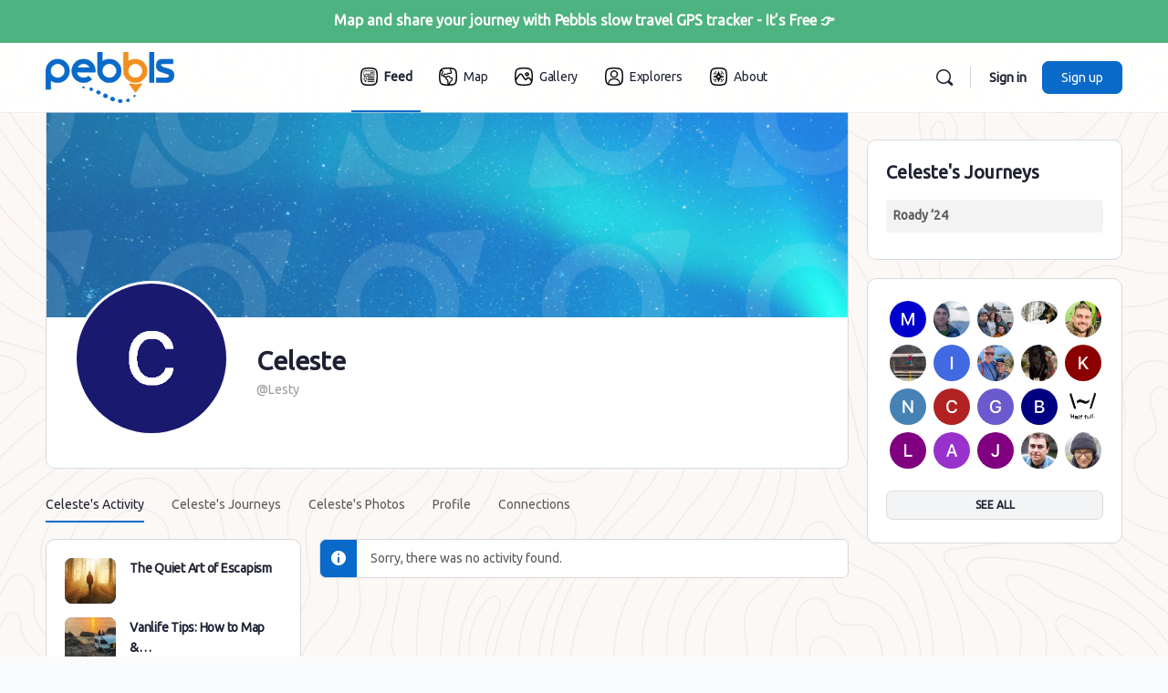

--- FILE ---
content_type: text/html; charset=UTF-8
request_url: https://www.pebbls.com/explorer-directory/lesty/
body_size: 59618
content:
<!doctype html><html lang="en"><head><meta charset="UTF-8"><script type="6ebb0a9a6d1602dcd94d4ba8-text/javascript">(window.NREUM||(NREUM={})).init={privacy:{cookies_enabled:true},ajax:{deny_list:["bam.eu01.nr-data.net"]},feature_flags:["soft_nav"],distributed_tracing:{enabled:true}};(window.NREUM||(NREUM={})).loader_config={agentID:"538587298",accountID:"3764465",trustKey:"3764465",xpid:"VwEBVVJVDRAEU1ZSBwYHUlA=",licenseKey:"NRJS-edacaf1cc53ef2a3c66",applicationID:"477007044",browserID:"538587298"};;/*! For license information please see nr-loader-spa-1.308.0.min.js.LICENSE.txt */
(()=>{var e,t,r={384:(e,t,r)=>{"use strict";r.d(t,{NT:()=>a,US:()=>u,Zm:()=>o,bQ:()=>d,dV:()=>c,pV:()=>l});var n=r(6154),i=r(1863),s=r(1910);const a={beacon:"bam.nr-data.net",errorBeacon:"bam.nr-data.net"};function o(){return n.gm.NREUM||(n.gm.NREUM={}),void 0===n.gm.newrelic&&(n.gm.newrelic=n.gm.NREUM),n.gm.NREUM}function c(){let e=o();return e.o||(e.o={ST:n.gm.setTimeout,SI:n.gm.setImmediate||n.gm.setInterval,CT:n.gm.clearTimeout,XHR:n.gm.XMLHttpRequest,REQ:n.gm.Request,EV:n.gm.Event,PR:n.gm.Promise,MO:n.gm.MutationObserver,FETCH:n.gm.fetch,WS:n.gm.WebSocket},(0,s.i)(...Object.values(e.o))),e}function d(e,t){let r=o();r.initializedAgents??={},t.initializedAt={ms:(0,i.t)(),date:new Date},r.initializedAgents[e]=t}function u(e,t){o()[e]=t}function l(){return function(){let e=o();const t=e.info||{};e.info={beacon:a.beacon,errorBeacon:a.errorBeacon,...t}}(),function(){let e=o();const t=e.init||{};e.init={...t}}(),c(),function(){let e=o();const t=e.loader_config||{};e.loader_config={...t}}(),o()}},782:(e,t,r)=>{"use strict";r.d(t,{T:()=>n});const n=r(860).K7.pageViewTiming},860:(e,t,r)=>{"use strict";r.d(t,{$J:()=>u,K7:()=>c,P3:()=>d,XX:()=>i,Yy:()=>o,df:()=>s,qY:()=>n,v4:()=>a});const n="events",i="jserrors",s="browser/blobs",a="rum",o="browser/logs",c={ajax:"ajax",genericEvents:"generic_events",jserrors:i,logging:"logging",metrics:"metrics",pageAction:"page_action",pageViewEvent:"page_view_event",pageViewTiming:"page_view_timing",sessionReplay:"session_replay",sessionTrace:"session_trace",softNav:"soft_navigations",spa:"spa"},d={[c.pageViewEvent]:1,[c.pageViewTiming]:2,[c.metrics]:3,[c.jserrors]:4,[c.spa]:5,[c.ajax]:6,[c.sessionTrace]:7,[c.softNav]:8,[c.sessionReplay]:9,[c.logging]:10,[c.genericEvents]:11},u={[c.pageViewEvent]:a,[c.pageViewTiming]:n,[c.ajax]:n,[c.spa]:n,[c.softNav]:n,[c.metrics]:i,[c.jserrors]:i,[c.sessionTrace]:s,[c.sessionReplay]:s,[c.logging]:o,[c.genericEvents]:"ins"}},944:(e,t,r)=>{"use strict";r.d(t,{R:()=>i});var n=r(3241);function i(e,t){"function"==typeof console.debug&&(console.debug("New Relic Warning: https://github.com/newrelic/newrelic-browser-agent/blob/main/docs/warning-codes.md#".concat(e),t),(0,n.W)({agentIdentifier:null,drained:null,type:"data",name:"warn",feature:"warn",data:{code:e,secondary:t}}))}},993:(e,t,r)=>{"use strict";r.d(t,{A$:()=>s,ET:()=>a,TZ:()=>o,p_:()=>i});var n=r(860);const i={ERROR:"ERROR",WARN:"WARN",INFO:"INFO",DEBUG:"DEBUG",TRACE:"TRACE"},s={OFF:0,ERROR:1,WARN:2,INFO:3,DEBUG:4,TRACE:5},a="log",o=n.K7.logging},1541:(e,t,r)=>{"use strict";r.d(t,{U:()=>i,f:()=>n});const n={MFE:"MFE",BA:"BA"};function i(e,t){if(2!==t?.harvestEndpointVersion)return{};const r=t.agentRef.runtime.appMetadata.agents[0].entityGuid;return e?{"source.id":e.id,"source.name":e.name,"source.type":e.type,"parent.id":e.parent?.id||r,"parent.type":e.parent?.type||n.BA}:{"entity.guid":r,appId:t.agentRef.info.applicationID}}},1687:(e,t,r)=>{"use strict";r.d(t,{Ak:()=>d,Ze:()=>h,x3:()=>u});var n=r(3241),i=r(7836),s=r(3606),a=r(860),o=r(2646);const c={};function d(e,t){const r={staged:!1,priority:a.P3[t]||0};l(e),c[e].get(t)||c[e].set(t,r)}function u(e,t){e&&c[e]&&(c[e].get(t)&&c[e].delete(t),p(e,t,!1),c[e].size&&f(e))}function l(e){if(!e)throw new Error("agentIdentifier required");c[e]||(c[e]=new Map)}function h(e="",t="feature",r=!1){if(l(e),!e||!c[e].get(t)||r)return p(e,t);c[e].get(t).staged=!0,f(e)}function f(e){const t=Array.from(c[e]);t.every(([e,t])=>t.staged)&&(t.sort((e,t)=>e[1].priority-t[1].priority),t.forEach(([t])=>{c[e].delete(t),p(e,t)}))}function p(e,t,r=!0){const a=e?i.ee.get(e):i.ee,c=s.i.handlers;if(!a.aborted&&a.backlog&&c){if((0,n.W)({agentIdentifier:e,type:"lifecycle",name:"drain",feature:t}),r){const e=a.backlog[t],r=c[t];if(r){for(let t=0;e&&t<e.length;++t)g(e[t],r);Object.entries(r).forEach(([e,t])=>{Object.values(t||{}).forEach(t=>{t[0]?.on&&t[0]?.context()instanceof o.y&&t[0].on(e,t[1])})})}}a.isolatedBacklog||delete c[t],a.backlog[t]=null,a.emit("drain-"+t,[])}}function g(e,t){var r=e[1];Object.values(t[r]||{}).forEach(t=>{var r=e[0];if(t[0]===r){var n=t[1],i=e[3],s=e[2];n.apply(i,s)}})}},1738:(e,t,r)=>{"use strict";r.d(t,{U:()=>f,Y:()=>h});var n=r(3241),i=r(9908),s=r(1863),a=r(944),o=r(5701),c=r(3969),d=r(8362),u=r(860),l=r(4261);function h(e,t,r,s){const h=s||r;!h||h[e]&&h[e]!==d.d.prototype[e]||(h[e]=function(){(0,i.p)(c.xV,["API/"+e+"/called"],void 0,u.K7.metrics,r.ee),(0,n.W)({agentIdentifier:r.agentIdentifier,drained:!!o.B?.[r.agentIdentifier],type:"data",name:"api",feature:l.Pl+e,data:{}});try{return t.apply(this,arguments)}catch(e){(0,a.R)(23,e)}})}function f(e,t,r,n,a){const o=e.info;null===r?delete o.jsAttributes[t]:o.jsAttributes[t]=r,(a||null===r)&&(0,i.p)(l.Pl+n,[(0,s.t)(),t,r],void 0,"session",e.ee)}},1741:(e,t,r)=>{"use strict";r.d(t,{W:()=>s});var n=r(944),i=r(4261);class s{#e(e,...t){if(this[e]!==s.prototype[e])return this[e](...t);(0,n.R)(35,e)}addPageAction(e,t){return this.#e(i.hG,e,t)}register(e){return this.#e(i.eY,e)}recordCustomEvent(e,t){return this.#e(i.fF,e,t)}setPageViewName(e,t){return this.#e(i.Fw,e,t)}setCustomAttribute(e,t,r){return this.#e(i.cD,e,t,r)}noticeError(e,t){return this.#e(i.o5,e,t)}setUserId(e,t=!1){return this.#e(i.Dl,e,t)}setApplicationVersion(e){return this.#e(i.nb,e)}setErrorHandler(e){return this.#e(i.bt,e)}addRelease(e,t){return this.#e(i.k6,e,t)}log(e,t){return this.#e(i.$9,e,t)}start(){return this.#e(i.d3)}finished(e){return this.#e(i.BL,e)}recordReplay(){return this.#e(i.CH)}pauseReplay(){return this.#e(i.Tb)}addToTrace(e){return this.#e(i.U2,e)}setCurrentRouteName(e){return this.#e(i.PA,e)}interaction(e){return this.#e(i.dT,e)}wrapLogger(e,t,r){return this.#e(i.Wb,e,t,r)}measure(e,t){return this.#e(i.V1,e,t)}consent(e){return this.#e(i.Pv,e)}}},1863:(e,t,r)=>{"use strict";function n(){return Math.floor(performance.now())}r.d(t,{t:()=>n})},1910:(e,t,r)=>{"use strict";r.d(t,{i:()=>s});var n=r(944);const i=new Map;function s(...e){return e.every(e=>{if(i.has(e))return i.get(e);const t="function"==typeof e?e.toString():"",r=t.includes("[native code]"),s=t.includes("nrWrapper");return r||s||(0,n.R)(64,e?.name||t),i.set(e,r),r})}},2555:(e,t,r)=>{"use strict";r.d(t,{D:()=>o,f:()=>a});var n=r(384),i=r(8122);const s={beacon:n.NT.beacon,errorBeacon:n.NT.errorBeacon,licenseKey:void 0,applicationID:void 0,sa:void 0,queueTime:void 0,applicationTime:void 0,ttGuid:void 0,user:void 0,account:void 0,product:void 0,extra:void 0,jsAttributes:{},userAttributes:void 0,atts:void 0,transactionName:void 0,tNamePlain:void 0};function a(e){try{return!!e.licenseKey&&!!e.errorBeacon&&!!e.applicationID}catch(e){return!1}}const o=e=>(0,i.a)(e,s)},2614:(e,t,r)=>{"use strict";r.d(t,{BB:()=>a,H3:()=>n,g:()=>d,iL:()=>c,tS:()=>o,uh:()=>i,wk:()=>s});const n="NRBA",i="SESSION",s=144e5,a=18e5,o={STARTED:"session-started",PAUSE:"session-pause",RESET:"session-reset",RESUME:"session-resume",UPDATE:"session-update"},c={SAME_TAB:"same-tab",CROSS_TAB:"cross-tab"},d={OFF:0,FULL:1,ERROR:2}},2646:(e,t,r)=>{"use strict";r.d(t,{y:()=>n});class n{constructor(e){this.contextId=e}}},2843:(e,t,r)=>{"use strict";r.d(t,{G:()=>s,u:()=>i});var n=r(3878);function i(e,t=!1,r,i){(0,n.DD)("visibilitychange",function(){if(t)return void("hidden"===document.visibilityState&&e());e(document.visibilityState)},r,i)}function s(e,t,r){(0,n.sp)("pagehide",e,t,r)}},3241:(e,t,r)=>{"use strict";r.d(t,{W:()=>s});var n=r(6154);const i="newrelic";function s(e={}){try{n.gm.dispatchEvent(new CustomEvent(i,{detail:e}))}catch(e){}}},3304:(e,t,r)=>{"use strict";r.d(t,{A:()=>s});var n=r(7836);const i=()=>{const e=new WeakSet;return(t,r)=>{if("object"==typeof r&&null!==r){if(e.has(r))return;e.add(r)}return r}};function s(e){try{return JSON.stringify(e,i())??""}catch(e){try{n.ee.emit("internal-error",[e])}catch(e){}return""}}},3333:(e,t,r)=>{"use strict";r.d(t,{$v:()=>u,TZ:()=>n,Xh:()=>c,Zp:()=>i,kd:()=>d,mq:()=>o,nf:()=>a,qN:()=>s});const n=r(860).K7.genericEvents,i=["auxclick","click","copy","keydown","paste","scrollend"],s=["focus","blur"],a=4,o=1e3,c=2e3,d=["PageAction","UserAction","BrowserPerformance"],u={RESOURCES:"experimental.resources",REGISTER:"register"}},3434:(e,t,r)=>{"use strict";r.d(t,{Jt:()=>s,YM:()=>d});var n=r(7836),i=r(5607);const s="nr@original:".concat(i.W),a=50;var o=Object.prototype.hasOwnProperty,c=!1;function d(e,t){return e||(e=n.ee),r.inPlace=function(e,t,n,i,s){n||(n="");const a="-"===n.charAt(0);for(let o=0;o<t.length;o++){const c=t[o],d=e[c];l(d)||(e[c]=r(d,a?c+n:n,i,c,s))}},r.flag=s,r;function r(t,r,n,c,d){return l(t)?t:(r||(r=""),nrWrapper[s]=t,function(e,t,r){if(Object.defineProperty&&Object.keys)try{return Object.keys(e).forEach(function(r){Object.defineProperty(t,r,{get:function(){return e[r]},set:function(t){return e[r]=t,t}})}),t}catch(e){u([e],r)}for(var n in e)o.call(e,n)&&(t[n]=e[n])}(t,nrWrapper,e),nrWrapper);function nrWrapper(){var s,o,l,h;let f;try{o=this,s=[...arguments],l="function"==typeof n?n(s,o):n||{}}catch(t){u([t,"",[s,o,c],l],e)}i(r+"start",[s,o,c],l,d);const p=performance.now();let g;try{return h=t.apply(o,s),g=performance.now(),h}catch(e){throw g=performance.now(),i(r+"err",[s,o,e],l,d),f=e,f}finally{const e=g-p,t={start:p,end:g,duration:e,isLongTask:e>=a,methodName:c,thrownError:f};t.isLongTask&&i("long-task",[t,o],l,d),i(r+"end",[s,o,h],l,d)}}}function i(r,n,i,s){if(!c||t){var a=c;c=!0;try{e.emit(r,n,i,t,s)}catch(t){u([t,r,n,i],e)}c=a}}}function u(e,t){t||(t=n.ee);try{t.emit("internal-error",e)}catch(e){}}function l(e){return!(e&&"function"==typeof e&&e.apply&&!e[s])}},3606:(e,t,r)=>{"use strict";r.d(t,{i:()=>s});var n=r(9908);s.on=a;var i=s.handlers={};function s(e,t,r,s){a(s||n.d,i,e,t,r)}function a(e,t,r,i,s){s||(s="feature"),e||(e=n.d);var a=t[s]=t[s]||{};(a[r]=a[r]||[]).push([e,i])}},3738:(e,t,r)=>{"use strict";r.d(t,{He:()=>i,Kp:()=>o,Lc:()=>d,Rz:()=>u,TZ:()=>n,bD:()=>s,d3:()=>a,jx:()=>l,sl:()=>h,uP:()=>c});const n=r(860).K7.sessionTrace,i="bstResource",s="resource",a="-start",o="-end",c="fn"+a,d="fn"+o,u="pushState",l=1e3,h=3e4},3785:(e,t,r)=>{"use strict";r.d(t,{R:()=>c,b:()=>d});var n=r(9908),i=r(1863),s=r(860),a=r(3969),o=r(993);function c(e,t,r={},c=o.p_.INFO,d=!0,u,l=(0,i.t)()){(0,n.p)(a.xV,["API/logging/".concat(c.toLowerCase(),"/called")],void 0,s.K7.metrics,e),(0,n.p)(o.ET,[l,t,r,c,d,u],void 0,s.K7.logging,e)}function d(e){return"string"==typeof e&&Object.values(o.p_).some(t=>t===e.toUpperCase().trim())}},3878:(e,t,r)=>{"use strict";function n(e,t){return{capture:e,passive:!1,signal:t}}function i(e,t,r=!1,i){window.addEventListener(e,t,n(r,i))}function s(e,t,r=!1,i){document.addEventListener(e,t,n(r,i))}r.d(t,{DD:()=>s,jT:()=>n,sp:()=>i})},3962:(e,t,r)=>{"use strict";r.d(t,{AM:()=>a,O2:()=>l,OV:()=>s,Qu:()=>h,TZ:()=>c,ih:()=>f,pP:()=>o,t1:()=>u,tC:()=>i,wD:()=>d});var n=r(860);const i=["click","keydown","submit"],s="popstate",a="api",o="initialPageLoad",c=n.K7.softNav,d=5e3,u=500,l={INITIAL_PAGE_LOAD:"",ROUTE_CHANGE:1,UNSPECIFIED:2},h={INTERACTION:1,AJAX:2,CUSTOM_END:3,CUSTOM_TRACER:4},f={IP:"in progress",PF:"pending finish",FIN:"finished",CAN:"cancelled"}},3969:(e,t,r)=>{"use strict";r.d(t,{TZ:()=>n,XG:()=>o,rs:()=>i,xV:()=>a,z_:()=>s});const n=r(860).K7.metrics,i="sm",s="cm",a="storeSupportabilityMetrics",o="storeEventMetrics"},4234:(e,t,r)=>{"use strict";r.d(t,{W:()=>s});var n=r(7836),i=r(1687);class s{constructor(e,t){this.agentIdentifier=e,this.ee=n.ee.get(e),this.featureName=t,this.blocked=!1}deregisterDrain(){(0,i.x3)(this.agentIdentifier,this.featureName)}}},4261:(e,t,r)=>{"use strict";r.d(t,{$9:()=>u,BL:()=>c,CH:()=>p,Dl:()=>R,Fw:()=>w,PA:()=>v,Pl:()=>n,Pv:()=>A,Tb:()=>h,U2:()=>a,V1:()=>E,Wb:()=>T,bt:()=>y,cD:()=>b,d3:()=>x,dT:()=>d,eY:()=>g,fF:()=>f,hG:()=>s,hw:()=>i,k6:()=>o,nb:()=>m,o5:()=>l});const n="api-",i=n+"ixn-",s="addPageAction",a="addToTrace",o="addRelease",c="finished",d="interaction",u="log",l="noticeError",h="pauseReplay",f="recordCustomEvent",p="recordReplay",g="register",m="setApplicationVersion",v="setCurrentRouteName",b="setCustomAttribute",y="setErrorHandler",w="setPageViewName",R="setUserId",x="start",T="wrapLogger",E="measure",A="consent"},5205:(e,t,r)=>{"use strict";r.d(t,{j:()=>S});var n=r(384),i=r(1741);var s=r(2555),a=r(3333);const o=e=>{if(!e||"string"!=typeof e)return!1;try{document.createDocumentFragment().querySelector(e)}catch{return!1}return!0};var c=r(2614),d=r(944),u=r(8122);const l="[data-nr-mask]",h=e=>(0,u.a)(e,(()=>{const e={feature_flags:[],experimental:{allow_registered_children:!1,resources:!1},mask_selector:"*",block_selector:"[data-nr-block]",mask_input_options:{color:!1,date:!1,"datetime-local":!1,email:!1,month:!1,number:!1,range:!1,search:!1,tel:!1,text:!1,time:!1,url:!1,week:!1,textarea:!1,select:!1,password:!0}};return{ajax:{deny_list:void 0,block_internal:!0,enabled:!0,autoStart:!0},api:{get allow_registered_children(){return e.feature_flags.includes(a.$v.REGISTER)||e.experimental.allow_registered_children},set allow_registered_children(t){e.experimental.allow_registered_children=t},duplicate_registered_data:!1},browser_consent_mode:{enabled:!1},distributed_tracing:{enabled:void 0,exclude_newrelic_header:void 0,cors_use_newrelic_header:void 0,cors_use_tracecontext_headers:void 0,allowed_origins:void 0},get feature_flags(){return e.feature_flags},set feature_flags(t){e.feature_flags=t},generic_events:{enabled:!0,autoStart:!0},harvest:{interval:30},jserrors:{enabled:!0,autoStart:!0},logging:{enabled:!0,autoStart:!0},metrics:{enabled:!0,autoStart:!0},obfuscate:void 0,page_action:{enabled:!0},page_view_event:{enabled:!0,autoStart:!0},page_view_timing:{enabled:!0,autoStart:!0},performance:{capture_marks:!1,capture_measures:!1,capture_detail:!0,resources:{get enabled(){return e.feature_flags.includes(a.$v.RESOURCES)||e.experimental.resources},set enabled(t){e.experimental.resources=t},asset_types:[],first_party_domains:[],ignore_newrelic:!0}},privacy:{cookies_enabled:!0},proxy:{assets:void 0,beacon:void 0},session:{expiresMs:c.wk,inactiveMs:c.BB},session_replay:{autoStart:!0,enabled:!1,preload:!1,sampling_rate:10,error_sampling_rate:100,collect_fonts:!1,inline_images:!1,fix_stylesheets:!0,mask_all_inputs:!0,get mask_text_selector(){return e.mask_selector},set mask_text_selector(t){o(t)?e.mask_selector="".concat(t,",").concat(l):""===t||null===t?e.mask_selector=l:(0,d.R)(5,t)},get block_class(){return"nr-block"},get ignore_class(){return"nr-ignore"},get mask_text_class(){return"nr-mask"},get block_selector(){return e.block_selector},set block_selector(t){o(t)?e.block_selector+=",".concat(t):""!==t&&(0,d.R)(6,t)},get mask_input_options(){return e.mask_input_options},set mask_input_options(t){t&&"object"==typeof t?e.mask_input_options={...t,password:!0}:(0,d.R)(7,t)}},session_trace:{enabled:!0,autoStart:!0},soft_navigations:{enabled:!0,autoStart:!0},spa:{enabled:!0,autoStart:!0},ssl:void 0,user_actions:{enabled:!0,elementAttributes:["id","className","tagName","type"]}}})());var f=r(6154),p=r(9324);let g=0;const m={buildEnv:p.F3,distMethod:p.Xs,version:p.xv,originTime:f.WN},v={consented:!1},b={appMetadata:{},get consented(){return this.session?.state?.consent||v.consented},set consented(e){v.consented=e},customTransaction:void 0,denyList:void 0,disabled:!1,harvester:void 0,isolatedBacklog:!1,isRecording:!1,loaderType:void 0,maxBytes:3e4,obfuscator:void 0,onerror:void 0,ptid:void 0,releaseIds:{},session:void 0,timeKeeper:void 0,registeredEntities:[],jsAttributesMetadata:{bytes:0},get harvestCount(){return++g}},y=e=>{const t=(0,u.a)(e,b),r=Object.keys(m).reduce((e,t)=>(e[t]={value:m[t],writable:!1,configurable:!0,enumerable:!0},e),{});return Object.defineProperties(t,r)};var w=r(5701);const R=e=>{const t=e.startsWith("http");e+="/",r.p=t?e:"https://"+e};var x=r(7836),T=r(3241);const E={accountID:void 0,trustKey:void 0,agentID:void 0,licenseKey:void 0,applicationID:void 0,xpid:void 0},A=e=>(0,u.a)(e,E),_=new Set;function S(e,t={},r,a){let{init:o,info:c,loader_config:d,runtime:u={},exposed:l=!0}=t;if(!c){const e=(0,n.pV)();o=e.init,c=e.info,d=e.loader_config}e.init=h(o||{}),e.loader_config=A(d||{}),c.jsAttributes??={},f.bv&&(c.jsAttributes.isWorker=!0),e.info=(0,s.D)(c);const p=e.init,g=[c.beacon,c.errorBeacon];_.has(e.agentIdentifier)||(p.proxy.assets&&(R(p.proxy.assets),g.push(p.proxy.assets)),p.proxy.beacon&&g.push(p.proxy.beacon),e.beacons=[...g],function(e){const t=(0,n.pV)();Object.getOwnPropertyNames(i.W.prototype).forEach(r=>{const n=i.W.prototype[r];if("function"!=typeof n||"constructor"===n)return;let s=t[r];e[r]&&!1!==e.exposed&&"micro-agent"!==e.runtime?.loaderType&&(t[r]=(...t)=>{const n=e[r](...t);return s?s(...t):n})})}(e),(0,n.US)("activatedFeatures",w.B)),u.denyList=[...p.ajax.deny_list||[],...p.ajax.block_internal?g:[]],u.ptid=e.agentIdentifier,u.loaderType=r,e.runtime=y(u),_.has(e.agentIdentifier)||(e.ee=x.ee.get(e.agentIdentifier),e.exposed=l,(0,T.W)({agentIdentifier:e.agentIdentifier,drained:!!w.B?.[e.agentIdentifier],type:"lifecycle",name:"initialize",feature:void 0,data:e.config})),_.add(e.agentIdentifier)}},5270:(e,t,r)=>{"use strict";r.d(t,{Aw:()=>a,SR:()=>s,rF:()=>o});var n=r(384),i=r(7767);function s(e){return!!(0,n.dV)().o.MO&&(0,i.V)(e)&&!0===e?.session_trace.enabled}function a(e){return!0===e?.session_replay.preload&&s(e)}function o(e,t){try{if("string"==typeof t?.type){if("password"===t.type.toLowerCase())return"*".repeat(e?.length||0);if(void 0!==t?.dataset?.nrUnmask||t?.classList?.contains("nr-unmask"))return e}}catch(e){}return"string"==typeof e?e.replace(/[\S]/g,"*"):"*".repeat(e?.length||0)}},5289:(e,t,r)=>{"use strict";r.d(t,{GG:()=>a,Qr:()=>c,sB:()=>o});var n=r(3878),i=r(6389);function s(){return"undefined"==typeof document||"complete"===document.readyState}function a(e,t){if(s())return e();const r=(0,i.J)(e),a=setInterval(()=>{s()&&(clearInterval(a),r())},500);(0,n.sp)("load",r,t)}function o(e){if(s())return e();(0,n.DD)("DOMContentLoaded",e)}function c(e){if(s())return e();(0,n.sp)("popstate",e)}},5607:(e,t,r)=>{"use strict";r.d(t,{W:()=>n});const n=(0,r(9566).bz)()},5701:(e,t,r)=>{"use strict";r.d(t,{B:()=>s,t:()=>a});var n=r(3241);const i=new Set,s={};function a(e,t){const r=t.agentIdentifier;s[r]??={},e&&"object"==typeof e&&(i.has(r)||(t.ee.emit("rumresp",[e]),s[r]=e,i.add(r),(0,n.W)({agentIdentifier:r,loaded:!0,drained:!0,type:"lifecycle",name:"load",feature:void 0,data:e})))}},6154:(e,t,r)=>{"use strict";r.d(t,{OF:()=>d,RI:()=>i,WN:()=>h,bv:()=>s,eN:()=>f,gm:()=>a,lR:()=>l,m:()=>c,mw:()=>o,sb:()=>u});var n=r(1863);const i="undefined"!=typeof window&&!!window.document,s="undefined"!=typeof WorkerGlobalScope&&("undefined"!=typeof self&&self instanceof WorkerGlobalScope&&self.navigator instanceof WorkerNavigator||"undefined"!=typeof globalThis&&globalThis instanceof WorkerGlobalScope&&globalThis.navigator instanceof WorkerNavigator),a=i?window:"undefined"!=typeof WorkerGlobalScope&&("undefined"!=typeof self&&self instanceof WorkerGlobalScope&&self||"undefined"!=typeof globalThis&&globalThis instanceof WorkerGlobalScope&&globalThis),o=Boolean("hidden"===a?.document?.visibilityState),c=""+a?.location,d=/iPad|iPhone|iPod/.test(a.navigator?.userAgent),u=d&&"undefined"==typeof SharedWorker,l=(()=>{const e=a.navigator?.userAgent?.match(/Firefox[/\s](\d+\.\d+)/);return Array.isArray(e)&&e.length>=2?+e[1]:0})(),h=Date.now()-(0,n.t)(),f=()=>"undefined"!=typeof PerformanceNavigationTiming&&a?.performance?.getEntriesByType("navigation")?.[0]?.responseStart},6344:(e,t,r)=>{"use strict";r.d(t,{BB:()=>u,Qb:()=>l,TZ:()=>i,Ug:()=>a,Vh:()=>s,_s:()=>o,bc:()=>d,yP:()=>c});var n=r(2614);const i=r(860).K7.sessionReplay,s="errorDuringReplay",a=.12,o={DomContentLoaded:0,Load:1,FullSnapshot:2,IncrementalSnapshot:3,Meta:4,Custom:5},c={[n.g.ERROR]:15e3,[n.g.FULL]:3e5,[n.g.OFF]:0},d={RESET:{message:"Session was reset",sm:"Reset"},IMPORT:{message:"Recorder failed to import",sm:"Import"},TOO_MANY:{message:"429: Too Many Requests",sm:"Too-Many"},TOO_BIG:{message:"Payload was too large",sm:"Too-Big"},CROSS_TAB:{message:"Session Entity was set to OFF on another tab",sm:"Cross-Tab"},ENTITLEMENTS:{message:"Session Replay is not allowed and will not be started",sm:"Entitlement"}},u=5e3,l={API:"api",RESUME:"resume",SWITCH_TO_FULL:"switchToFull",INITIALIZE:"initialize",PRELOAD:"preload"}},6389:(e,t,r)=>{"use strict";function n(e,t=500,r={}){const n=r?.leading||!1;let i;return(...r)=>{n&&void 0===i&&(e.apply(this,r),i=setTimeout(()=>{i=clearTimeout(i)},t)),n||(clearTimeout(i),i=setTimeout(()=>{e.apply(this,r)},t))}}function i(e){let t=!1;return(...r)=>{t||(t=!0,e.apply(this,r))}}r.d(t,{J:()=>i,s:()=>n})},6630:(e,t,r)=>{"use strict";r.d(t,{T:()=>n});const n=r(860).K7.pageViewEvent},6774:(e,t,r)=>{"use strict";r.d(t,{T:()=>n});const n=r(860).K7.jserrors},7295:(e,t,r)=>{"use strict";r.d(t,{Xv:()=>a,gX:()=>i,iW:()=>s});var n=[];function i(e){if(!e||s(e))return!1;if(0===n.length)return!0;if("*"===n[0].hostname)return!1;for(var t=0;t<n.length;t++){var r=n[t];if(r.hostname.test(e.hostname)&&r.pathname.test(e.pathname))return!1}return!0}function s(e){return void 0===e.hostname}function a(e){if(n=[],e&&e.length)for(var t=0;t<e.length;t++){let r=e[t];if(!r)continue;if("*"===r)return void(n=[{hostname:"*"}]);0===r.indexOf("http://")?r=r.substring(7):0===r.indexOf("https://")&&(r=r.substring(8));const i=r.indexOf("/");let s,a;i>0?(s=r.substring(0,i),a=r.substring(i)):(s=r,a="*");let[c]=s.split(":");n.push({hostname:o(c),pathname:o(a,!0)})}}function o(e,t=!1){const r=e.replace(/[.+?^${}()|[\]\\]/g,e=>"\\"+e).replace(/\*/g,".*?");return new RegExp((t?"^":"")+r+"$")}},7485:(e,t,r)=>{"use strict";r.d(t,{D:()=>i});var n=r(6154);function i(e){if(0===(e||"").indexOf("data:"))return{protocol:"data"};try{const t=new URL(e,location.href),r={port:t.port,hostname:t.hostname,pathname:t.pathname,search:t.search,protocol:t.protocol.slice(0,t.protocol.indexOf(":")),sameOrigin:t.protocol===n.gm?.location?.protocol&&t.host===n.gm?.location?.host};return r.port&&""!==r.port||("http:"===t.protocol&&(r.port="80"),"https:"===t.protocol&&(r.port="443")),r.pathname&&""!==r.pathname?r.pathname.startsWith("/")||(r.pathname="/".concat(r.pathname)):r.pathname="/",r}catch(e){return{}}}},7699:(e,t,r)=>{"use strict";r.d(t,{It:()=>s,KC:()=>o,No:()=>i,qh:()=>a});var n=r(860);const i=16e3,s=1e6,a="SESSION_ERROR",o={[n.K7.logging]:!0,[n.K7.genericEvents]:!1,[n.K7.jserrors]:!1,[n.K7.ajax]:!1}},7767:(e,t,r)=>{"use strict";r.d(t,{V:()=>i});var n=r(6154);const i=e=>n.RI&&!0===e?.privacy.cookies_enabled},7836:(e,t,r)=>{"use strict";r.d(t,{P:()=>o,ee:()=>c});var n=r(384),i=r(8990),s=r(2646),a=r(5607);const o="nr@context:".concat(a.W),c=function e(t,r){var n={},a={},u={},l=!1;try{l=16===r.length&&d.initializedAgents?.[r]?.runtime.isolatedBacklog}catch(e){}var h={on:p,addEventListener:p,removeEventListener:function(e,t){var r=n[e];if(!r)return;for(var i=0;i<r.length;i++)r[i]===t&&r.splice(i,1)},emit:function(e,r,n,i,s){!1!==s&&(s=!0);if(c.aborted&&!i)return;t&&s&&t.emit(e,r,n);var o=f(n);g(e).forEach(e=>{e.apply(o,r)});var d=v()[a[e]];d&&d.push([h,e,r,o]);return o},get:m,listeners:g,context:f,buffer:function(e,t){const r=v();if(t=t||"feature",h.aborted)return;Object.entries(e||{}).forEach(([e,n])=>{a[n]=t,t in r||(r[t]=[])})},abort:function(){h._aborted=!0,Object.keys(h.backlog).forEach(e=>{delete h.backlog[e]})},isBuffering:function(e){return!!v()[a[e]]},debugId:r,backlog:l?{}:t&&"object"==typeof t.backlog?t.backlog:{},isolatedBacklog:l};return Object.defineProperty(h,"aborted",{get:()=>{let e=h._aborted||!1;return e||(t&&(e=t.aborted),e)}}),h;function f(e){return e&&e instanceof s.y?e:e?(0,i.I)(e,o,()=>new s.y(o)):new s.y(o)}function p(e,t){n[e]=g(e).concat(t)}function g(e){return n[e]||[]}function m(t){return u[t]=u[t]||e(h,t)}function v(){return h.backlog}}(void 0,"globalEE"),d=(0,n.Zm)();d.ee||(d.ee=c)},8122:(e,t,r)=>{"use strict";r.d(t,{a:()=>i});var n=r(944);function i(e,t){try{if(!e||"object"!=typeof e)return(0,n.R)(3);if(!t||"object"!=typeof t)return(0,n.R)(4);const r=Object.create(Object.getPrototypeOf(t),Object.getOwnPropertyDescriptors(t)),s=0===Object.keys(r).length?e:r;for(let a in s)if(void 0!==e[a])try{if(null===e[a]){r[a]=null;continue}Array.isArray(e[a])&&Array.isArray(t[a])?r[a]=Array.from(new Set([...e[a],...t[a]])):"object"==typeof e[a]&&"object"==typeof t[a]?r[a]=i(e[a],t[a]):r[a]=e[a]}catch(e){r[a]||(0,n.R)(1,e)}return r}catch(e){(0,n.R)(2,e)}}},8139:(e,t,r)=>{"use strict";r.d(t,{u:()=>h});var n=r(7836),i=r(3434),s=r(8990),a=r(6154);const o={},c=a.gm.XMLHttpRequest,d="addEventListener",u="removeEventListener",l="nr@wrapped:".concat(n.P);function h(e){var t=function(e){return(e||n.ee).get("events")}(e);if(o[t.debugId]++)return t;o[t.debugId]=1;var r=(0,i.YM)(t,!0);function h(e){r.inPlace(e,[d,u],"-",p)}function p(e,t){return e[1]}return"getPrototypeOf"in Object&&(a.RI&&f(document,h),c&&f(c.prototype,h),f(a.gm,h)),t.on(d+"-start",function(e,t){var n=e[1];if(null!==n&&("function"==typeof n||"object"==typeof n)&&"newrelic"!==e[0]){var i=(0,s.I)(n,l,function(){var e={object:function(){if("function"!=typeof n.handleEvent)return;return n.handleEvent.apply(n,arguments)},function:n}[typeof n];return e?r(e,"fn-",null,e.name||"anonymous"):n});this.wrapped=e[1]=i}}),t.on(u+"-start",function(e){e[1]=this.wrapped||e[1]}),t}function f(e,t,...r){let n=e;for(;"object"==typeof n&&!Object.prototype.hasOwnProperty.call(n,d);)n=Object.getPrototypeOf(n);n&&t(n,...r)}},8362:(e,t,r)=>{"use strict";r.d(t,{d:()=>s});var n=r(9566),i=r(1741);class s extends i.W{agentIdentifier=(0,n.LA)(16)}},8374:(e,t,r)=>{r.nc=(()=>{try{return document?.currentScript?.nonce}catch(e){}return""})()},8990:(e,t,r)=>{"use strict";r.d(t,{I:()=>i});var n=Object.prototype.hasOwnProperty;function i(e,t,r){if(n.call(e,t))return e[t];var i=r();if(Object.defineProperty&&Object.keys)try{return Object.defineProperty(e,t,{value:i,writable:!0,enumerable:!1}),i}catch(e){}return e[t]=i,i}},9119:(e,t,r)=>{"use strict";r.d(t,{L:()=>s});var n=/([^?#]*)[^#]*(#[^?]*|$).*/,i=/([^?#]*)().*/;function s(e,t){return e?e.replace(t?n:i,"$1$2"):e}},9300:(e,t,r)=>{"use strict";r.d(t,{T:()=>n});const n=r(860).K7.ajax},9324:(e,t,r)=>{"use strict";r.d(t,{AJ:()=>a,F3:()=>i,Xs:()=>s,Yq:()=>o,xv:()=>n});const n="1.308.0",i="PROD",s="CDN",a="@newrelic/rrweb",o="1.0.1"},9566:(e,t,r)=>{"use strict";r.d(t,{LA:()=>o,ZF:()=>c,bz:()=>a,el:()=>d});var n=r(6154);const i="xxxxxxxx-xxxx-4xxx-yxxx-xxxxxxxxxxxx";function s(e,t){return e?15&e[t]:16*Math.random()|0}function a(){const e=n.gm?.crypto||n.gm?.msCrypto;let t,r=0;return e&&e.getRandomValues&&(t=e.getRandomValues(new Uint8Array(30))),i.split("").map(e=>"x"===e?s(t,r++).toString(16):"y"===e?(3&s()|8).toString(16):e).join("")}function o(e){const t=n.gm?.crypto||n.gm?.msCrypto;let r,i=0;t&&t.getRandomValues&&(r=t.getRandomValues(new Uint8Array(e)));const a=[];for(var o=0;o<e;o++)a.push(s(r,i++).toString(16));return a.join("")}function c(){return o(16)}function d(){return o(32)}},9908:(e,t,r)=>{"use strict";r.d(t,{d:()=>n,p:()=>i});var n=r(7836).ee.get("handle");function i(e,t,r,i,s){s?(s.buffer([e],i),s.emit(e,t,r)):(n.buffer([e],i),n.emit(e,t,r))}}},n={};function i(e){var t=n[e];if(void 0!==t)return t.exports;var s=n[e]={exports:{}};return r[e](s,s.exports,i),s.exports}i.m=r,i.d=(e,t)=>{for(var r in t)i.o(t,r)&&!i.o(e,r)&&Object.defineProperty(e,r,{enumerable:!0,get:t[r]})},i.f={},i.e=e=>Promise.all(Object.keys(i.f).reduce((t,r)=>(i.f[r](e,t),t),[])),i.u=e=>({212:"nr-spa-compressor",249:"nr-spa-recorder",478:"nr-spa"}[e]+"-1.308.0.min.js"),i.o=(e,t)=>Object.prototype.hasOwnProperty.call(e,t),e={},t="NRBA-1.308.0.PROD:",i.l=(r,n,s,a)=>{if(e[r])e[r].push(n);else{var o,c;if(void 0!==s)for(var d=document.getElementsByTagName("script"),u=0;u<d.length;u++){var l=d[u];if(l.getAttribute("src")==r||l.getAttribute("data-webpack")==t+s){o=l;break}}if(!o){c=!0;var h={478:"sha512-RSfSVnmHk59T/uIPbdSE0LPeqcEdF4/+XhfJdBuccH5rYMOEZDhFdtnh6X6nJk7hGpzHd9Ujhsy7lZEz/ORYCQ==",249:"sha512-ehJXhmntm85NSqW4MkhfQqmeKFulra3klDyY0OPDUE+sQ3GokHlPh1pmAzuNy//3j4ac6lzIbmXLvGQBMYmrkg==",212:"sha512-B9h4CR46ndKRgMBcK+j67uSR2RCnJfGefU+A7FrgR/k42ovXy5x/MAVFiSvFxuVeEk/pNLgvYGMp1cBSK/G6Fg=="};(o=document.createElement("script")).charset="utf-8",i.nc&&o.setAttribute("nonce",i.nc),o.setAttribute("data-webpack",t+s),o.src=r,0!==o.src.indexOf(window.location.origin+"/")&&(o.crossOrigin="anonymous"),h[a]&&(o.integrity=h[a])}e[r]=[n];var f=(t,n)=>{o.onerror=o.onload=null,clearTimeout(p);var i=e[r];if(delete e[r],o.parentNode&&o.parentNode.removeChild(o),i&&i.forEach(e=>e(n)),t)return t(n)},p=setTimeout(f.bind(null,void 0,{type:"timeout",target:o}),12e4);o.onerror=f.bind(null,o.onerror),o.onload=f.bind(null,o.onload),c&&document.head.appendChild(o)}},i.r=e=>{"undefined"!=typeof Symbol&&Symbol.toStringTag&&Object.defineProperty(e,Symbol.toStringTag,{value:"Module"}),Object.defineProperty(e,"__esModule",{value:!0})},i.p="https://js-agent.newrelic.com/",(()=>{var e={38:0,788:0};i.f.j=(t,r)=>{var n=i.o(e,t)?e[t]:void 0;if(0!==n)if(n)r.push(n[2]);else{var s=new Promise((r,i)=>n=e[t]=[r,i]);r.push(n[2]=s);var a=i.p+i.u(t),o=new Error;i.l(a,r=>{if(i.o(e,t)&&(0!==(n=e[t])&&(e[t]=void 0),n)){var s=r&&("load"===r.type?"missing":r.type),a=r&&r.target&&r.target.src;o.message="Loading chunk "+t+" failed: ("+s+": "+a+")",o.name="ChunkLoadError",o.type=s,o.request=a,n[1](o)}},"chunk-"+t,t)}};var t=(t,r)=>{var n,s,[a,o,c]=r,d=0;if(a.some(t=>0!==e[t])){for(n in o)i.o(o,n)&&(i.m[n]=o[n]);if(c)c(i)}for(t&&t(r);d<a.length;d++)s=a[d],i.o(e,s)&&e[s]&&e[s][0](),e[s]=0},r=self["webpackChunk:NRBA-1.308.0.PROD"]=self["webpackChunk:NRBA-1.308.0.PROD"]||[];r.forEach(t.bind(null,0)),r.push=t.bind(null,r.push.bind(r))})(),(()=>{"use strict";i(8374);var e=i(8362),t=i(860);const r=Object.values(t.K7);var n=i(5205);var s=i(9908),a=i(1863),o=i(4261),c=i(1738);var d=i(1687),u=i(4234),l=i(5289),h=i(6154),f=i(944),p=i(5270),g=i(7767),m=i(6389),v=i(7699);class b extends u.W{constructor(e,t){super(e.agentIdentifier,t),this.agentRef=e,this.abortHandler=void 0,this.featAggregate=void 0,this.loadedSuccessfully=void 0,this.onAggregateImported=new Promise(e=>{this.loadedSuccessfully=e}),this.deferred=Promise.resolve(),!1===e.init[this.featureName].autoStart?this.deferred=new Promise((t,r)=>{this.ee.on("manual-start-all",(0,m.J)(()=>{(0,d.Ak)(e.agentIdentifier,this.featureName),t()}))}):(0,d.Ak)(e.agentIdentifier,t)}importAggregator(e,t,r={}){if(this.featAggregate)return;const n=async()=>{let n;await this.deferred;try{if((0,g.V)(e.init)){const{setupAgentSession:t}=await i.e(478).then(i.bind(i,8766));n=t(e)}}catch(e){(0,f.R)(20,e),this.ee.emit("internal-error",[e]),(0,s.p)(v.qh,[e],void 0,this.featureName,this.ee)}try{if(!this.#t(this.featureName,n,e.init))return(0,d.Ze)(this.agentIdentifier,this.featureName),void this.loadedSuccessfully(!1);const{Aggregate:i}=await t();this.featAggregate=new i(e,r),e.runtime.harvester.initializedAggregates.push(this.featAggregate),this.loadedSuccessfully(!0)}catch(e){(0,f.R)(34,e),this.abortHandler?.(),(0,d.Ze)(this.agentIdentifier,this.featureName,!0),this.loadedSuccessfully(!1),this.ee&&this.ee.abort()}};h.RI?(0,l.GG)(()=>n(),!0):n()}#t(e,r,n){if(this.blocked)return!1;switch(e){case t.K7.sessionReplay:return(0,p.SR)(n)&&!!r;case t.K7.sessionTrace:return!!r;default:return!0}}}var y=i(6630),w=i(2614),R=i(3241);class x extends b{static featureName=y.T;constructor(e){var t;super(e,y.T),this.setupInspectionEvents(e.agentIdentifier),t=e,(0,c.Y)(o.Fw,function(e,r){"string"==typeof e&&("/"!==e.charAt(0)&&(e="/"+e),t.runtime.customTransaction=(r||"http://custom.transaction")+e,(0,s.p)(o.Pl+o.Fw,[(0,a.t)()],void 0,void 0,t.ee))},t),this.importAggregator(e,()=>i.e(478).then(i.bind(i,2467)))}setupInspectionEvents(e){const t=(t,r)=>{t&&(0,R.W)({agentIdentifier:e,timeStamp:t.timeStamp,loaded:"complete"===t.target.readyState,type:"window",name:r,data:t.target.location+""})};(0,l.sB)(e=>{t(e,"DOMContentLoaded")}),(0,l.GG)(e=>{t(e,"load")}),(0,l.Qr)(e=>{t(e,"navigate")}),this.ee.on(w.tS.UPDATE,(t,r)=>{(0,R.W)({agentIdentifier:e,type:"lifecycle",name:"session",data:r})})}}var T=i(384);class E extends e.d{constructor(e){var t;(super(),h.gm)?(this.features={},(0,T.bQ)(this.agentIdentifier,this),this.desiredFeatures=new Set(e.features||[]),this.desiredFeatures.add(x),(0,n.j)(this,e,e.loaderType||"agent"),t=this,(0,c.Y)(o.cD,function(e,r,n=!1){if("string"==typeof e){if(["string","number","boolean"].includes(typeof r)||null===r)return(0,c.U)(t,e,r,o.cD,n);(0,f.R)(40,typeof r)}else(0,f.R)(39,typeof e)},t),function(e){(0,c.Y)(o.Dl,function(t,r=!1){if("string"!=typeof t&&null!==t)return void(0,f.R)(41,typeof t);const n=e.info.jsAttributes["enduser.id"];r&&null!=n&&n!==t?(0,s.p)(o.Pl+"setUserIdAndResetSession",[t],void 0,"session",e.ee):(0,c.U)(e,"enduser.id",t,o.Dl,!0)},e)}(this),function(e){(0,c.Y)(o.nb,function(t){if("string"==typeof t||null===t)return(0,c.U)(e,"application.version",t,o.nb,!1);(0,f.R)(42,typeof t)},e)}(this),function(e){(0,c.Y)(o.d3,function(){e.ee.emit("manual-start-all")},e)}(this),function(e){(0,c.Y)(o.Pv,function(t=!0){if("boolean"==typeof t){if((0,s.p)(o.Pl+o.Pv,[t],void 0,"session",e.ee),e.runtime.consented=t,t){const t=e.features.page_view_event;t.onAggregateImported.then(e=>{const r=t.featAggregate;e&&!r.sentRum&&r.sendRum()})}}else(0,f.R)(65,typeof t)},e)}(this),this.run()):(0,f.R)(21)}get config(){return{info:this.info,init:this.init,loader_config:this.loader_config,runtime:this.runtime}}get api(){return this}run(){try{const e=function(e){const t={};return r.forEach(r=>{t[r]=!!e[r]?.enabled}),t}(this.init),n=[...this.desiredFeatures];n.sort((e,r)=>t.P3[e.featureName]-t.P3[r.featureName]),n.forEach(r=>{if(!e[r.featureName]&&r.featureName!==t.K7.pageViewEvent)return;if(r.featureName===t.K7.spa)return void(0,f.R)(67);const n=function(e){switch(e){case t.K7.ajax:return[t.K7.jserrors];case t.K7.sessionTrace:return[t.K7.ajax,t.K7.pageViewEvent];case t.K7.sessionReplay:return[t.K7.sessionTrace];case t.K7.pageViewTiming:return[t.K7.pageViewEvent];default:return[]}}(r.featureName).filter(e=>!(e in this.features));n.length>0&&(0,f.R)(36,{targetFeature:r.featureName,missingDependencies:n}),this.features[r.featureName]=new r(this)})}catch(e){(0,f.R)(22,e);for(const e in this.features)this.features[e].abortHandler?.();const t=(0,T.Zm)();delete t.initializedAgents[this.agentIdentifier]?.features,delete this.sharedAggregator;return t.ee.get(this.agentIdentifier).abort(),!1}}}var A=i(2843),_=i(782);class S extends b{static featureName=_.T;constructor(e){super(e,_.T),h.RI&&((0,A.u)(()=>(0,s.p)("docHidden",[(0,a.t)()],void 0,_.T,this.ee),!0),(0,A.G)(()=>(0,s.p)("winPagehide",[(0,a.t)()],void 0,_.T,this.ee)),this.importAggregator(e,()=>i.e(478).then(i.bind(i,9917))))}}var O=i(3969);class I extends b{static featureName=O.TZ;constructor(e){super(e,O.TZ),h.RI&&document.addEventListener("securitypolicyviolation",e=>{(0,s.p)(O.xV,["Generic/CSPViolation/Detected"],void 0,this.featureName,this.ee)}),this.importAggregator(e,()=>i.e(478).then(i.bind(i,6555)))}}var N=i(6774),P=i(3878),k=i(3304);class D{constructor(e,t,r,n,i){this.name="UncaughtError",this.message="string"==typeof e?e:(0,k.A)(e),this.sourceURL=t,this.line=r,this.column=n,this.__newrelic=i}}function C(e){return M(e)?e:new D(void 0!==e?.message?e.message:e,e?.filename||e?.sourceURL,e?.lineno||e?.line,e?.colno||e?.col,e?.__newrelic,e?.cause)}function j(e){const t="Unhandled Promise Rejection: ";if(!e?.reason)return;if(M(e.reason)){try{e.reason.message.startsWith(t)||(e.reason.message=t+e.reason.message)}catch(e){}return C(e.reason)}const r=C(e.reason);return(r.message||"").startsWith(t)||(r.message=t+r.message),r}function L(e){if(e.error instanceof SyntaxError&&!/:\d+$/.test(e.error.stack?.trim())){const t=new D(e.message,e.filename,e.lineno,e.colno,e.error.__newrelic,e.cause);return t.name=SyntaxError.name,t}return M(e.error)?e.error:C(e)}function M(e){return e instanceof Error&&!!e.stack}function H(e,r,n,i,o=(0,a.t)()){"string"==typeof e&&(e=new Error(e)),(0,s.p)("err",[e,o,!1,r,n.runtime.isRecording,void 0,i],void 0,t.K7.jserrors,n.ee),(0,s.p)("uaErr",[],void 0,t.K7.genericEvents,n.ee)}var B=i(1541),K=i(993),W=i(3785);function U(e,{customAttributes:t={},level:r=K.p_.INFO}={},n,i,s=(0,a.t)()){(0,W.R)(n.ee,e,t,r,!1,i,s)}function F(e,r,n,i,c=(0,a.t)()){(0,s.p)(o.Pl+o.hG,[c,e,r,i],void 0,t.K7.genericEvents,n.ee)}function V(e,r,n,i,c=(0,a.t)()){const{start:d,end:u,customAttributes:l}=r||{},h={customAttributes:l||{}};if("object"!=typeof h.customAttributes||"string"!=typeof e||0===e.length)return void(0,f.R)(57);const p=(e,t)=>null==e?t:"number"==typeof e?e:e instanceof PerformanceMark?e.startTime:Number.NaN;if(h.start=p(d,0),h.end=p(u,c),Number.isNaN(h.start)||Number.isNaN(h.end))(0,f.R)(57);else{if(h.duration=h.end-h.start,!(h.duration<0))return(0,s.p)(o.Pl+o.V1,[h,e,i],void 0,t.K7.genericEvents,n.ee),h;(0,f.R)(58)}}function G(e,r={},n,i,c=(0,a.t)()){(0,s.p)(o.Pl+o.fF,[c,e,r,i],void 0,t.K7.genericEvents,n.ee)}function z(e){(0,c.Y)(o.eY,function(t){return Y(e,t)},e)}function Y(e,r,n){(0,f.R)(54,"newrelic.register"),r||={},r.type=B.f.MFE,r.licenseKey||=e.info.licenseKey,r.blocked=!1,r.parent=n||{},Array.isArray(r.tags)||(r.tags=[]);const i={};r.tags.forEach(e=>{"name"!==e&&"id"!==e&&(i["source.".concat(e)]=!0)}),r.isolated??=!0;let o=()=>{};const c=e.runtime.registeredEntities;if(!r.isolated){const e=c.find(({metadata:{target:{id:e}}})=>e===r.id&&!r.isolated);if(e)return e}const d=e=>{r.blocked=!0,o=e};function u(e){return"string"==typeof e&&!!e.trim()&&e.trim().length<501||"number"==typeof e}e.init.api.allow_registered_children||d((0,m.J)(()=>(0,f.R)(55))),u(r.id)&&u(r.name)||d((0,m.J)(()=>(0,f.R)(48,r)));const l={addPageAction:(t,n={})=>g(F,[t,{...i,...n},e],r),deregister:()=>{d((0,m.J)(()=>(0,f.R)(68)))},log:(t,n={})=>g(U,[t,{...n,customAttributes:{...i,...n.customAttributes||{}}},e],r),measure:(t,n={})=>g(V,[t,{...n,customAttributes:{...i,...n.customAttributes||{}}},e],r),noticeError:(t,n={})=>g(H,[t,{...i,...n},e],r),register:(t={})=>g(Y,[e,t],l.metadata.target),recordCustomEvent:(t,n={})=>g(G,[t,{...i,...n},e],r),setApplicationVersion:e=>p("application.version",e),setCustomAttribute:(e,t)=>p(e,t),setUserId:e=>p("enduser.id",e),metadata:{customAttributes:i,target:r}},h=()=>(r.blocked&&o(),r.blocked);h()||c.push(l);const p=(e,t)=>{h()||(i[e]=t)},g=(r,n,i)=>{if(h())return;const o=(0,a.t)();(0,s.p)(O.xV,["API/register/".concat(r.name,"/called")],void 0,t.K7.metrics,e.ee);try{if(e.init.api.duplicate_registered_data&&"register"!==r.name){let e=n;if(n[1]instanceof Object){const t={"child.id":i.id,"child.type":i.type};e="customAttributes"in n[1]?[n[0],{...n[1],customAttributes:{...n[1].customAttributes,...t}},...n.slice(2)]:[n[0],{...n[1],...t},...n.slice(2)]}r(...e,void 0,o)}return r(...n,i,o)}catch(e){(0,f.R)(50,e)}};return l}class Z extends b{static featureName=N.T;constructor(e){var t;super(e,N.T),t=e,(0,c.Y)(o.o5,(e,r)=>H(e,r,t),t),function(e){(0,c.Y)(o.bt,function(t){e.runtime.onerror=t},e)}(e),function(e){let t=0;(0,c.Y)(o.k6,function(e,r){++t>10||(this.runtime.releaseIds[e.slice(-200)]=(""+r).slice(-200))},e)}(e),z(e);try{this.removeOnAbort=new AbortController}catch(e){}this.ee.on("internal-error",(t,r)=>{this.abortHandler&&(0,s.p)("ierr",[C(t),(0,a.t)(),!0,{},e.runtime.isRecording,r],void 0,this.featureName,this.ee)}),h.gm.addEventListener("unhandledrejection",t=>{this.abortHandler&&(0,s.p)("err",[j(t),(0,a.t)(),!1,{unhandledPromiseRejection:1},e.runtime.isRecording],void 0,this.featureName,this.ee)},(0,P.jT)(!1,this.removeOnAbort?.signal)),h.gm.addEventListener("error",t=>{this.abortHandler&&(0,s.p)("err",[L(t),(0,a.t)(),!1,{},e.runtime.isRecording],void 0,this.featureName,this.ee)},(0,P.jT)(!1,this.removeOnAbort?.signal)),this.abortHandler=this.#r,this.importAggregator(e,()=>i.e(478).then(i.bind(i,2176)))}#r(){this.removeOnAbort?.abort(),this.abortHandler=void 0}}var q=i(8990);let X=1;function J(e){const t=typeof e;return!e||"object"!==t&&"function"!==t?-1:e===h.gm?0:(0,q.I)(e,"nr@id",function(){return X++})}function Q(e){if("string"==typeof e&&e.length)return e.length;if("object"==typeof e){if("undefined"!=typeof ArrayBuffer&&e instanceof ArrayBuffer&&e.byteLength)return e.byteLength;if("undefined"!=typeof Blob&&e instanceof Blob&&e.size)return e.size;if(!("undefined"!=typeof FormData&&e instanceof FormData))try{return(0,k.A)(e).length}catch(e){return}}}var ee=i(8139),te=i(7836),re=i(3434);const ne={},ie=["open","send"];function se(e){var t=e||te.ee;const r=function(e){return(e||te.ee).get("xhr")}(t);if(void 0===h.gm.XMLHttpRequest)return r;if(ne[r.debugId]++)return r;ne[r.debugId]=1,(0,ee.u)(t);var n=(0,re.YM)(r),i=h.gm.XMLHttpRequest,s=h.gm.MutationObserver,a=h.gm.Promise,o=h.gm.setInterval,c="readystatechange",d=["onload","onerror","onabort","onloadstart","onloadend","onprogress","ontimeout"],u=[],l=h.gm.XMLHttpRequest=function(e){const t=new i(e),s=r.context(t);try{r.emit("new-xhr",[t],s),t.addEventListener(c,(a=s,function(){var e=this;e.readyState>3&&!a.resolved&&(a.resolved=!0,r.emit("xhr-resolved",[],e)),n.inPlace(e,d,"fn-",y)}),(0,P.jT)(!1))}catch(e){(0,f.R)(15,e);try{r.emit("internal-error",[e])}catch(e){}}var a;return t};function p(e,t){n.inPlace(t,["onreadystatechange"],"fn-",y)}if(function(e,t){for(var r in e)t[r]=e[r]}(i,l),l.prototype=i.prototype,n.inPlace(l.prototype,ie,"-xhr-",y),r.on("send-xhr-start",function(e,t){p(e,t),function(e){u.push(e),s&&(g?g.then(b):o?o(b):(m=-m,v.data=m))}(t)}),r.on("open-xhr-start",p),s){var g=a&&a.resolve();if(!o&&!a){var m=1,v=document.createTextNode(m);new s(b).observe(v,{characterData:!0})}}else t.on("fn-end",function(e){e[0]&&e[0].type===c||b()});function b(){for(var e=0;e<u.length;e++)p(0,u[e]);u.length&&(u=[])}function y(e,t){return t}return r}var ae="fetch-",oe=ae+"body-",ce=["arrayBuffer","blob","json","text","formData"],de=h.gm.Request,ue=h.gm.Response,le="prototype";const he={};function fe(e){const t=function(e){return(e||te.ee).get("fetch")}(e);if(!(de&&ue&&h.gm.fetch))return t;if(he[t.debugId]++)return t;function r(e,r,n){var i=e[r];"function"==typeof i&&(e[r]=function(){var e,r=[...arguments],s={};t.emit(n+"before-start",[r],s),s[te.P]&&s[te.P].dt&&(e=s[te.P].dt);var a=i.apply(this,r);return t.emit(n+"start",[r,e],a),a.then(function(e){return t.emit(n+"end",[null,e],a),e},function(e){throw t.emit(n+"end",[e],a),e})})}return he[t.debugId]=1,ce.forEach(e=>{r(de[le],e,oe),r(ue[le],e,oe)}),r(h.gm,"fetch",ae),t.on(ae+"end",function(e,r){var n=this;if(r){var i=r.headers.get("content-length");null!==i&&(n.rxSize=i),t.emit(ae+"done",[null,r],n)}else t.emit(ae+"done",[e],n)}),t}var pe=i(7485),ge=i(9566);class me{constructor(e){this.agentRef=e}generateTracePayload(e){const t=this.agentRef.loader_config;if(!this.shouldGenerateTrace(e)||!t)return null;var r=(t.accountID||"").toString()||null,n=(t.agentID||"").toString()||null,i=(t.trustKey||"").toString()||null;if(!r||!n)return null;var s=(0,ge.ZF)(),a=(0,ge.el)(),o=Date.now(),c={spanId:s,traceId:a,timestamp:o};return(e.sameOrigin||this.isAllowedOrigin(e)&&this.useTraceContextHeadersForCors())&&(c.traceContextParentHeader=this.generateTraceContextParentHeader(s,a),c.traceContextStateHeader=this.generateTraceContextStateHeader(s,o,r,n,i)),(e.sameOrigin&&!this.excludeNewrelicHeader()||!e.sameOrigin&&this.isAllowedOrigin(e)&&this.useNewrelicHeaderForCors())&&(c.newrelicHeader=this.generateTraceHeader(s,a,o,r,n,i)),c}generateTraceContextParentHeader(e,t){return"00-"+t+"-"+e+"-01"}generateTraceContextStateHeader(e,t,r,n,i){return i+"@nr=0-1-"+r+"-"+n+"-"+e+"----"+t}generateTraceHeader(e,t,r,n,i,s){if(!("function"==typeof h.gm?.btoa))return null;var a={v:[0,1],d:{ty:"Browser",ac:n,ap:i,id:e,tr:t,ti:r}};return s&&n!==s&&(a.d.tk=s),btoa((0,k.A)(a))}shouldGenerateTrace(e){return this.agentRef.init?.distributed_tracing?.enabled&&this.isAllowedOrigin(e)}isAllowedOrigin(e){var t=!1;const r=this.agentRef.init?.distributed_tracing;if(e.sameOrigin)t=!0;else if(r?.allowed_origins instanceof Array)for(var n=0;n<r.allowed_origins.length;n++){var i=(0,pe.D)(r.allowed_origins[n]);if(e.hostname===i.hostname&&e.protocol===i.protocol&&e.port===i.port){t=!0;break}}return t}excludeNewrelicHeader(){var e=this.agentRef.init?.distributed_tracing;return!!e&&!!e.exclude_newrelic_header}useNewrelicHeaderForCors(){var e=this.agentRef.init?.distributed_tracing;return!!e&&!1!==e.cors_use_newrelic_header}useTraceContextHeadersForCors(){var e=this.agentRef.init?.distributed_tracing;return!!e&&!!e.cors_use_tracecontext_headers}}var ve=i(9300),be=i(7295);function ye(e){return"string"==typeof e?e:e instanceof(0,T.dV)().o.REQ?e.url:h.gm?.URL&&e instanceof URL?e.href:void 0}var we=["load","error","abort","timeout"],Re=we.length,xe=(0,T.dV)().o.REQ,Te=(0,T.dV)().o.XHR;const Ee="X-NewRelic-App-Data";class Ae extends b{static featureName=ve.T;constructor(e){super(e,ve.T),this.dt=new me(e),this.handler=(e,t,r,n)=>(0,s.p)(e,t,r,n,this.ee);try{const e={xmlhttprequest:"xhr",fetch:"fetch",beacon:"beacon"};h.gm?.performance?.getEntriesByType("resource").forEach(r=>{if(r.initiatorType in e&&0!==r.responseStatus){const n={status:r.responseStatus},i={rxSize:r.transferSize,duration:Math.floor(r.duration),cbTime:0};_e(n,r.name),this.handler("xhr",[n,i,r.startTime,r.responseEnd,e[r.initiatorType]],void 0,t.K7.ajax)}})}catch(e){}fe(this.ee),se(this.ee),function(e,r,n,i){function o(e){var t=this;t.totalCbs=0,t.called=0,t.cbTime=0,t.end=T,t.ended=!1,t.xhrGuids={},t.lastSize=null,t.loadCaptureCalled=!1,t.params=this.params||{},t.metrics=this.metrics||{},t.latestLongtaskEnd=0,e.addEventListener("load",function(r){E(t,e)},(0,P.jT)(!1)),h.lR||e.addEventListener("progress",function(e){t.lastSize=e.loaded},(0,P.jT)(!1))}function c(e){this.params={method:e[0]},_e(this,e[1]),this.metrics={}}function d(t,r){e.loader_config.xpid&&this.sameOrigin&&r.setRequestHeader("X-NewRelic-ID",e.loader_config.xpid);var n=i.generateTracePayload(this.parsedOrigin);if(n){var s=!1;n.newrelicHeader&&(r.setRequestHeader("newrelic",n.newrelicHeader),s=!0),n.traceContextParentHeader&&(r.setRequestHeader("traceparent",n.traceContextParentHeader),n.traceContextStateHeader&&r.setRequestHeader("tracestate",n.traceContextStateHeader),s=!0),s&&(this.dt=n)}}function u(e,t){var n=this.metrics,i=e[0],s=this;if(n&&i){var o=Q(i);o&&(n.txSize=o)}this.startTime=(0,a.t)(),this.body=i,this.listener=function(e){try{"abort"!==e.type||s.loadCaptureCalled||(s.params.aborted=!0),("load"!==e.type||s.called===s.totalCbs&&(s.onloadCalled||"function"!=typeof t.onload)&&"function"==typeof s.end)&&s.end(t)}catch(e){try{r.emit("internal-error",[e])}catch(e){}}};for(var c=0;c<Re;c++)t.addEventListener(we[c],this.listener,(0,P.jT)(!1))}function l(e,t,r){this.cbTime+=e,t?this.onloadCalled=!0:this.called+=1,this.called!==this.totalCbs||!this.onloadCalled&&"function"==typeof r.onload||"function"!=typeof this.end||this.end(r)}function f(e,t){var r=""+J(e)+!!t;this.xhrGuids&&!this.xhrGuids[r]&&(this.xhrGuids[r]=!0,this.totalCbs+=1)}function p(e,t){var r=""+J(e)+!!t;this.xhrGuids&&this.xhrGuids[r]&&(delete this.xhrGuids[r],this.totalCbs-=1)}function g(){this.endTime=(0,a.t)()}function m(e,t){t instanceof Te&&"load"===e[0]&&r.emit("xhr-load-added",[e[1],e[2]],t)}function v(e,t){t instanceof Te&&"load"===e[0]&&r.emit("xhr-load-removed",[e[1],e[2]],t)}function b(e,t,r){t instanceof Te&&("onload"===r&&(this.onload=!0),("load"===(e[0]&&e[0].type)||this.onload)&&(this.xhrCbStart=(0,a.t)()))}function y(e,t){this.xhrCbStart&&r.emit("xhr-cb-time",[(0,a.t)()-this.xhrCbStart,this.onload,t],t)}function w(e){var t,r=e[1]||{};if("string"==typeof e[0]?0===(t=e[0]).length&&h.RI&&(t=""+h.gm.location.href):e[0]&&e[0].url?t=e[0].url:h.gm?.URL&&e[0]&&e[0]instanceof URL?t=e[0].href:"function"==typeof e[0].toString&&(t=e[0].toString()),"string"==typeof t&&0!==t.length){t&&(this.parsedOrigin=(0,pe.D)(t),this.sameOrigin=this.parsedOrigin.sameOrigin);var n=i.generateTracePayload(this.parsedOrigin);if(n&&(n.newrelicHeader||n.traceContextParentHeader))if(e[0]&&e[0].headers)o(e[0].headers,n)&&(this.dt=n);else{var s={};for(var a in r)s[a]=r[a];s.headers=new Headers(r.headers||{}),o(s.headers,n)&&(this.dt=n),e.length>1?e[1]=s:e.push(s)}}function o(e,t){var r=!1;return t.newrelicHeader&&(e.set("newrelic",t.newrelicHeader),r=!0),t.traceContextParentHeader&&(e.set("traceparent",t.traceContextParentHeader),t.traceContextStateHeader&&e.set("tracestate",t.traceContextStateHeader),r=!0),r}}function R(e,t){this.params={},this.metrics={},this.startTime=(0,a.t)(),this.dt=t,e.length>=1&&(this.target=e[0]),e.length>=2&&(this.opts=e[1]);var r=this.opts||{},n=this.target;_e(this,ye(n));var i=(""+(n&&n instanceof xe&&n.method||r.method||"GET")).toUpperCase();this.params.method=i,this.body=r.body,this.txSize=Q(r.body)||0}function x(e,r){if(this.endTime=(0,a.t)(),this.params||(this.params={}),(0,be.iW)(this.params))return;let i;this.params.status=r?r.status:0,"string"==typeof this.rxSize&&this.rxSize.length>0&&(i=+this.rxSize);const s={txSize:this.txSize,rxSize:i,duration:(0,a.t)()-this.startTime};n("xhr",[this.params,s,this.startTime,this.endTime,"fetch"],this,t.K7.ajax)}function T(e){const r=this.params,i=this.metrics;if(!this.ended){this.ended=!0;for(let t=0;t<Re;t++)e.removeEventListener(we[t],this.listener,!1);r.aborted||(0,be.iW)(r)||(i.duration=(0,a.t)()-this.startTime,this.loadCaptureCalled||4!==e.readyState?null==r.status&&(r.status=0):E(this,e),i.cbTime=this.cbTime,n("xhr",[r,i,this.startTime,this.endTime,"xhr"],this,t.K7.ajax))}}function E(e,n){e.params.status=n.status;var i=function(e,t){var r=e.responseType;return"json"===r&&null!==t?t:"arraybuffer"===r||"blob"===r||"json"===r?Q(e.response):"text"===r||""===r||void 0===r?Q(e.responseText):void 0}(n,e.lastSize);if(i&&(e.metrics.rxSize=i),e.sameOrigin&&n.getAllResponseHeaders().indexOf(Ee)>=0){var a=n.getResponseHeader(Ee);a&&((0,s.p)(O.rs,["Ajax/CrossApplicationTracing/Header/Seen"],void 0,t.K7.metrics,r),e.params.cat=a.split(", ").pop())}e.loadCaptureCalled=!0}r.on("new-xhr",o),r.on("open-xhr-start",c),r.on("open-xhr-end",d),r.on("send-xhr-start",u),r.on("xhr-cb-time",l),r.on("xhr-load-added",f),r.on("xhr-load-removed",p),r.on("xhr-resolved",g),r.on("addEventListener-end",m),r.on("removeEventListener-end",v),r.on("fn-end",y),r.on("fetch-before-start",w),r.on("fetch-start",R),r.on("fn-start",b),r.on("fetch-done",x)}(e,this.ee,this.handler,this.dt),this.importAggregator(e,()=>i.e(478).then(i.bind(i,3845)))}}function _e(e,t){var r=(0,pe.D)(t),n=e.params||e;n.hostname=r.hostname,n.port=r.port,n.protocol=r.protocol,n.host=r.hostname+":"+r.port,n.pathname=r.pathname,e.parsedOrigin=r,e.sameOrigin=r.sameOrigin}const Se={},Oe=["pushState","replaceState"];function Ie(e){const t=function(e){return(e||te.ee).get("history")}(e);return!h.RI||Se[t.debugId]++||(Se[t.debugId]=1,(0,re.YM)(t).inPlace(window.history,Oe,"-")),t}var Ne=i(3738);function Pe(e){(0,c.Y)(o.BL,function(r=Date.now()){const n=r-h.WN;n<0&&(0,f.R)(62,r),(0,s.p)(O.XG,[o.BL,{time:n}],void 0,t.K7.metrics,e.ee),e.addToTrace({name:o.BL,start:r,origin:"nr"}),(0,s.p)(o.Pl+o.hG,[n,o.BL],void 0,t.K7.genericEvents,e.ee)},e)}const{He:ke,bD:De,d3:Ce,Kp:je,TZ:Le,Lc:Me,uP:He,Rz:Be}=Ne;class Ke extends b{static featureName=Le;constructor(e){var r;super(e,Le),r=e,(0,c.Y)(o.U2,function(e){if(!(e&&"object"==typeof e&&e.name&&e.start))return;const n={n:e.name,s:e.start-h.WN,e:(e.end||e.start)-h.WN,o:e.origin||"",t:"api"};n.s<0||n.e<0||n.e<n.s?(0,f.R)(61,{start:n.s,end:n.e}):(0,s.p)("bstApi",[n],void 0,t.K7.sessionTrace,r.ee)},r),Pe(e);if(!(0,g.V)(e.init))return void this.deregisterDrain();const n=this.ee;let d;Ie(n),this.eventsEE=(0,ee.u)(n),this.eventsEE.on(He,function(e,t){this.bstStart=(0,a.t)()}),this.eventsEE.on(Me,function(e,r){(0,s.p)("bst",[e[0],r,this.bstStart,(0,a.t)()],void 0,t.K7.sessionTrace,n)}),n.on(Be+Ce,function(e){this.time=(0,a.t)(),this.startPath=location.pathname+location.hash}),n.on(Be+je,function(e){(0,s.p)("bstHist",[location.pathname+location.hash,this.startPath,this.time],void 0,t.K7.sessionTrace,n)});try{d=new PerformanceObserver(e=>{const r=e.getEntries();(0,s.p)(ke,[r],void 0,t.K7.sessionTrace,n)}),d.observe({type:De,buffered:!0})}catch(e){}this.importAggregator(e,()=>i.e(478).then(i.bind(i,6974)),{resourceObserver:d})}}var We=i(6344);class Ue extends b{static featureName=We.TZ;#n;recorder;constructor(e){var r;let n;super(e,We.TZ),r=e,(0,c.Y)(o.CH,function(){(0,s.p)(o.CH,[],void 0,t.K7.sessionReplay,r.ee)},r),function(e){(0,c.Y)(o.Tb,function(){(0,s.p)(o.Tb,[],void 0,t.K7.sessionReplay,e.ee)},e)}(e);try{n=JSON.parse(localStorage.getItem("".concat(w.H3,"_").concat(w.uh)))}catch(e){}(0,p.SR)(e.init)&&this.ee.on(o.CH,()=>this.#i()),this.#s(n)&&this.importRecorder().then(e=>{e.startRecording(We.Qb.PRELOAD,n?.sessionReplayMode)}),this.importAggregator(this.agentRef,()=>i.e(478).then(i.bind(i,6167)),this),this.ee.on("err",e=>{this.blocked||this.agentRef.runtime.isRecording&&(this.errorNoticed=!0,(0,s.p)(We.Vh,[e],void 0,this.featureName,this.ee))})}#s(e){return e&&(e.sessionReplayMode===w.g.FULL||e.sessionReplayMode===w.g.ERROR)||(0,p.Aw)(this.agentRef.init)}importRecorder(){return this.recorder?Promise.resolve(this.recorder):(this.#n??=Promise.all([i.e(478),i.e(249)]).then(i.bind(i,4866)).then(({Recorder:e})=>(this.recorder=new e(this),this.recorder)).catch(e=>{throw this.ee.emit("internal-error",[e]),this.blocked=!0,e}),this.#n)}#i(){this.blocked||(this.featAggregate?this.featAggregate.mode!==w.g.FULL&&this.featAggregate.initializeRecording(w.g.FULL,!0,We.Qb.API):this.importRecorder().then(()=>{this.recorder.startRecording(We.Qb.API,w.g.FULL)}))}}var Fe=i(3962);class Ve extends b{static featureName=Fe.TZ;constructor(e){if(super(e,Fe.TZ),function(e){const r=e.ee.get("tracer");function n(){}(0,c.Y)(o.dT,function(e){return(new n).get("object"==typeof e?e:{})},e);const i=n.prototype={createTracer:function(n,i){var o={},c=this,d="function"==typeof i;return(0,s.p)(O.xV,["API/createTracer/called"],void 0,t.K7.metrics,e.ee),function(){if(r.emit((d?"":"no-")+"fn-start",[(0,a.t)(),c,d],o),d)try{return i.apply(this,arguments)}catch(e){const t="string"==typeof e?new Error(e):e;throw r.emit("fn-err",[arguments,this,t],o),t}finally{r.emit("fn-end",[(0,a.t)()],o)}}}};["actionText","setName","setAttribute","save","ignore","onEnd","getContext","end","get"].forEach(r=>{c.Y.apply(this,[r,function(){return(0,s.p)(o.hw+r,[performance.now(),...arguments],this,t.K7.softNav,e.ee),this},e,i])}),(0,c.Y)(o.PA,function(){(0,s.p)(o.hw+"routeName",[performance.now(),...arguments],void 0,t.K7.softNav,e.ee)},e)}(e),!h.RI||!(0,T.dV)().o.MO)return;const r=Ie(this.ee);try{this.removeOnAbort=new AbortController}catch(e){}Fe.tC.forEach(e=>{(0,P.sp)(e,e=>{l(e)},!0,this.removeOnAbort?.signal)});const n=()=>(0,s.p)("newURL",[(0,a.t)(),""+window.location],void 0,this.featureName,this.ee);r.on("pushState-end",n),r.on("replaceState-end",n),(0,P.sp)(Fe.OV,e=>{l(e),(0,s.p)("newURL",[e.timeStamp,""+window.location],void 0,this.featureName,this.ee)},!0,this.removeOnAbort?.signal);let d=!1;const u=new((0,T.dV)().o.MO)((e,t)=>{d||(d=!0,requestAnimationFrame(()=>{(0,s.p)("newDom",[(0,a.t)()],void 0,this.featureName,this.ee),d=!1}))}),l=(0,m.s)(e=>{"loading"!==document.readyState&&((0,s.p)("newUIEvent",[e],void 0,this.featureName,this.ee),u.observe(document.body,{attributes:!0,childList:!0,subtree:!0,characterData:!0}))},100,{leading:!0});this.abortHandler=function(){this.removeOnAbort?.abort(),u.disconnect(),this.abortHandler=void 0},this.importAggregator(e,()=>i.e(478).then(i.bind(i,4393)),{domObserver:u})}}var Ge=i(3333),ze=i(9119);const Ye={},Ze=new Set;function qe(e){return"string"==typeof e?{type:"string",size:(new TextEncoder).encode(e).length}:e instanceof ArrayBuffer?{type:"ArrayBuffer",size:e.byteLength}:e instanceof Blob?{type:"Blob",size:e.size}:e instanceof DataView?{type:"DataView",size:e.byteLength}:ArrayBuffer.isView(e)?{type:"TypedArray",size:e.byteLength}:{type:"unknown",size:0}}class Xe{constructor(e,t){this.timestamp=(0,a.t)(),this.currentUrl=(0,ze.L)(window.location.href),this.socketId=(0,ge.LA)(8),this.requestedUrl=(0,ze.L)(e),this.requestedProtocols=Array.isArray(t)?t.join(","):t||"",this.openedAt=void 0,this.protocol=void 0,this.extensions=void 0,this.binaryType=void 0,this.messageOrigin=void 0,this.messageCount=0,this.messageBytes=0,this.messageBytesMin=0,this.messageBytesMax=0,this.messageTypes=void 0,this.sendCount=0,this.sendBytes=0,this.sendBytesMin=0,this.sendBytesMax=0,this.sendTypes=void 0,this.closedAt=void 0,this.closeCode=void 0,this.closeReason="unknown",this.closeWasClean=void 0,this.connectedDuration=0,this.hasErrors=void 0}}class $e extends b{static featureName=Ge.TZ;constructor(e){super(e,Ge.TZ);const r=e.init.feature_flags.includes("websockets"),n=[e.init.page_action.enabled,e.init.performance.capture_marks,e.init.performance.capture_measures,e.init.performance.resources.enabled,e.init.user_actions.enabled,r];var d;let u,l;if(d=e,(0,c.Y)(o.hG,(e,t)=>F(e,t,d),d),function(e){(0,c.Y)(o.fF,(t,r)=>G(t,r,e),e)}(e),Pe(e),z(e),function(e){(0,c.Y)(o.V1,(t,r)=>V(t,r,e),e)}(e),r&&(l=function(e){if(!(0,T.dV)().o.WS)return e;const t=e.get("websockets");if(Ye[t.debugId]++)return t;Ye[t.debugId]=1,(0,A.G)(()=>{const e=(0,a.t)();Ze.forEach(r=>{r.nrData.closedAt=e,r.nrData.closeCode=1001,r.nrData.closeReason="Page navigating away",r.nrData.closeWasClean=!1,r.nrData.openedAt&&(r.nrData.connectedDuration=e-r.nrData.openedAt),t.emit("ws",[r.nrData],r)})});class r extends WebSocket{static name="WebSocket";static toString(){return"function WebSocket() { [native code] }"}toString(){return"[object WebSocket]"}get[Symbol.toStringTag](){return r.name}#a(e){(e.__newrelic??={}).socketId=this.nrData.socketId,this.nrData.hasErrors??=!0}constructor(...e){super(...e),this.nrData=new Xe(e[0],e[1]),this.addEventListener("open",()=>{this.nrData.openedAt=(0,a.t)(),["protocol","extensions","binaryType"].forEach(e=>{this.nrData[e]=this[e]}),Ze.add(this)}),this.addEventListener("message",e=>{const{type:t,size:r}=qe(e.data);this.nrData.messageOrigin??=(0,ze.L)(e.origin),this.nrData.messageCount++,this.nrData.messageBytes+=r,this.nrData.messageBytesMin=Math.min(this.nrData.messageBytesMin||1/0,r),this.nrData.messageBytesMax=Math.max(this.nrData.messageBytesMax,r),(this.nrData.messageTypes??"").includes(t)||(this.nrData.messageTypes=this.nrData.messageTypes?"".concat(this.nrData.messageTypes,",").concat(t):t)}),this.addEventListener("close",e=>{this.nrData.closedAt=(0,a.t)(),this.nrData.closeCode=e.code,e.reason&&(this.nrData.closeReason=e.reason),this.nrData.closeWasClean=e.wasClean,this.nrData.connectedDuration=this.nrData.closedAt-this.nrData.openedAt,Ze.delete(this),t.emit("ws",[this.nrData],this)})}addEventListener(e,t,...r){const n=this,i="function"==typeof t?function(...e){try{return t.apply(this,e)}catch(e){throw n.#a(e),e}}:t?.handleEvent?{handleEvent:function(...e){try{return t.handleEvent.apply(t,e)}catch(e){throw n.#a(e),e}}}:t;return super.addEventListener(e,i,...r)}send(e){if(this.readyState===WebSocket.OPEN){const{type:t,size:r}=qe(e);this.nrData.sendCount++,this.nrData.sendBytes+=r,this.nrData.sendBytesMin=Math.min(this.nrData.sendBytesMin||1/0,r),this.nrData.sendBytesMax=Math.max(this.nrData.sendBytesMax,r),(this.nrData.sendTypes??"").includes(t)||(this.nrData.sendTypes=this.nrData.sendTypes?"".concat(this.nrData.sendTypes,",").concat(t):t)}try{return super.send(e)}catch(e){throw this.#a(e),e}}close(...e){try{super.close(...e)}catch(e){throw this.#a(e),e}}}return h.gm.WebSocket=r,t}(this.ee)),h.RI){if(fe(this.ee),se(this.ee),u=Ie(this.ee),e.init.user_actions.enabled){function f(t){const r=(0,pe.D)(t);return e.beacons.includes(r.hostname+":"+r.port)}function p(){u.emit("navChange")}Ge.Zp.forEach(e=>(0,P.sp)(e,e=>(0,s.p)("ua",[e],void 0,this.featureName,this.ee),!0)),Ge.qN.forEach(e=>{const t=(0,m.s)(e=>{(0,s.p)("ua",[e],void 0,this.featureName,this.ee)},500,{leading:!0});(0,P.sp)(e,t)}),h.gm.addEventListener("error",()=>{(0,s.p)("uaErr",[],void 0,t.K7.genericEvents,this.ee)},(0,P.jT)(!1,this.removeOnAbort?.signal)),this.ee.on("open-xhr-start",(e,r)=>{f(e[1])||r.addEventListener("readystatechange",()=>{2===r.readyState&&(0,s.p)("uaXhr",[],void 0,t.K7.genericEvents,this.ee)})}),this.ee.on("fetch-start",e=>{e.length>=1&&!f(ye(e[0]))&&(0,s.p)("uaXhr",[],void 0,t.K7.genericEvents,this.ee)}),u.on("pushState-end",p),u.on("replaceState-end",p),window.addEventListener("hashchange",p,(0,P.jT)(!0,this.removeOnAbort?.signal)),window.addEventListener("popstate",p,(0,P.jT)(!0,this.removeOnAbort?.signal))}if(e.init.performance.resources.enabled&&h.gm.PerformanceObserver?.supportedEntryTypes.includes("resource")){new PerformanceObserver(e=>{e.getEntries().forEach(e=>{(0,s.p)("browserPerformance.resource",[e],void 0,this.featureName,this.ee)})}).observe({type:"resource",buffered:!0})}}r&&l.on("ws",e=>{(0,s.p)("ws-complete",[e],void 0,this.featureName,this.ee)});try{this.removeOnAbort=new AbortController}catch(g){}this.abortHandler=()=>{this.removeOnAbort?.abort(),this.abortHandler=void 0},n.some(e=>e)?this.importAggregator(e,()=>i.e(478).then(i.bind(i,8019))):this.deregisterDrain()}}var Je=i(2646);const Qe=new Map;function et(e,t,r,n,i=!0){if("object"!=typeof t||!t||"string"!=typeof r||!r||"function"!=typeof t[r])return(0,f.R)(29);const s=function(e){return(e||te.ee).get("logger")}(e),a=(0,re.YM)(s),o=new Je.y(te.P);o.level=n.level,o.customAttributes=n.customAttributes,o.autoCaptured=i;const c=t[r]?.[re.Jt]||t[r];return Qe.set(c,o),a.inPlace(t,[r],"wrap-logger-",()=>Qe.get(c)),s}var tt=i(1910);class rt extends b{static featureName=K.TZ;constructor(e){var t;super(e,K.TZ),t=e,(0,c.Y)(o.$9,(e,r)=>U(e,r,t),t),function(e){(0,c.Y)(o.Wb,(t,r,{customAttributes:n={},level:i=K.p_.INFO}={})=>{et(e.ee,t,r,{customAttributes:n,level:i},!1)},e)}(e),z(e);const r=this.ee;["log","error","warn","info","debug","trace"].forEach(e=>{(0,tt.i)(h.gm.console[e]),et(r,h.gm.console,e,{level:"log"===e?"info":e})}),this.ee.on("wrap-logger-end",function([e]){const{level:t,customAttributes:n,autoCaptured:i}=this;(0,W.R)(r,e,n,t,i)}),this.importAggregator(e,()=>i.e(478).then(i.bind(i,5288)))}}new E({features:[Ae,x,S,Ke,Ue,I,Z,$e,rt,Ve],loaderType:"spa"})})()})();</script><link rel="profile" href="https://gmpg.org/xfn/11"> <script type="text/html" id="tmpl-bb-link-preview"><% if ( link_scrapping ) { %>
	<% if ( link_loading ) { %>
		<span class="bb-url-scrapper-loading bb-ajax-loader"><i class="bb-icon-l bb-icon-spinner animate-spin"></i>Loading preview...</span>
	<% } %>
	<% if ( link_success || link_error ) { %>
		<a title="Cancel Preview" href="#" id="bb-close-link-suggestion">Remove Preview</a>
		<div class="bb-link-preview-container">

			<% if ( link_images && link_images.length && link_success && ! link_error && '' !== link_image_index ) { %>
				<div id="bb-url-scrapper-img-holder">
					<div class="bb-link-preview-image">
						<div class="bb-link-preview-image-cover">
							<img src="<%= link_images[link_image_index] %>"/>
						</div>
						<div class="bb-link-preview-icons">
							<%
							if ( link_images.length > 1 ) { %>
								<a data-bp-tooltip-pos="up" data-bp-tooltip="Change image" href="#" class="icon-exchange toolbar-button bp-tooltip" id="icon-exchange"><i class="bb-icon-l bb-icon-exchange"></i></a>
							<% } %>
							<% if ( link_images.length ) { %>
								<a data-bp-tooltip-pos="up" data-bp-tooltip="Remove image" href="#" class="icon-image-slash toolbar-button bp-tooltip" id="bb-link-preview-remove-image"><i class="bb-icon-l bb-icon-image-slash"></i></a>
							<% } %>
							<a data-bp-tooltip-pos="up" data-bp-tooltip="Confirm" class="toolbar-button bp-tooltip" href="#" id="bb-link-preview-select-image">
								<i class="bb-icon-check bb-icon-l"></i>
							</a>
						</div>
					</div>
					<% if ( link_images.length > 1 ) { %>
						<div class="bb-url-thumb-nav">
							<button type="button" id="bb-url-prevPicButton"><span class="bb-icon-l bb-icon-angle-left"></span></button>
							<button type="button" id="bb-url-nextPicButton"><span class="bb-icon-l bb-icon-angle-right"></span></button>
							<div id="bb-url-scrapper-img-count">
								Image <%= link_image_index + 1 %>&nbsp;of&nbsp;<%= link_images.length %>
							</div>
						</div>
					<% } %>
				</div>
			<% } %>

			<% if ( link_success && ! link_error && link_url ) { %>
				<div class="bb-link-preview-info">
					<% var a = document.createElement('a');
						a.href = link_url;
						var hostname = a.hostname;
						var domainName = hostname.replace('www.', '' );
					%>

					<% if ( 'undefined' !== typeof link_title && link_title.trim() && link_description ) { %>
						<p class="bb-link-preview-link-name"><%= domainName %></p>
					<% } %>

					<% if ( link_success && ! link_error ) { %>
						<p class="bb-link-preview-title"><%= link_title %></p>
					<% } %>

					<% if ( link_success && ! link_error ) { %>
						<div class="bb-link-preview-excerpt"><p><%= link_description %></p></div>
					<% } %>
				</div>
			<% } %>
			<% if ( link_error && ! link_success ) { %>
				<div id="bb-url-error" class="bb-url-error"><%= link_error_msg %></div>
			<% } %>
		</div>
	<% } %>
<% } %></script> <script type="text/html" id="tmpl-activity-reacted-popup-heading"><h4>
		<# if ( 0 !== data.popup_heading.length ) { #>
			{{ data.popup_heading }}
		<# } #>
		<# if ( 0 === data.reacted_tabs.length ) { #>
			{{ ' (' + data.popup_heading_count + ')' }}
		<# } #>
	</h4></script> <script type="text/html" id="tmpl-activity-reacted-popup-tab"><#
	if ( data.reaction_mode && 'emotions' === data.reaction_mode && 1 < data.reacted_tabs.length ) { #>
		<ul>
			<#
			var isFirstItem = true;
			jQuery.each( data.reacted_tabs, function( key, reaction ) {
			#>
			<li>
				<a href="javascript:void(0);" class="{{ isFirstItem ? 'active' : '' }}" data-tab="activity-state_{{key}}" reaction-id="{{ reaction.id ? reaction.id : '0' }}">
					<# if ( 'all' === reaction.type  ) { #>
						{{ reaction.icon_text }}
					<# } else if ( 'bb-icons' === reaction.type  ) { #>
						<i class="bb-icon-{{ reaction.icon }}" style="font-weight:200;color:{{ reaction.icon_color }};"></i>
						<span>{{ reaction.total_count }}</span>
					<# } else if ( 0 < reaction.icon_path.length ) { #>
						<img src="{{ reaction.icon_path }}" class="{{ reaction.type }}" alt="{{ reaction.icon_text }}" />
						<span>{{ reaction.total_count }}</span>
					<# } else { #>
						<i class="bb-icon-thumbs-up" style="font-weight:200;color:#385DFF;"></i>
						<span>{{ reaction.total_count }}</span>
					<# } #>
				</a>
			</li>
			<#
				isFirstItem = false;
			});
			#>
		</ul>
	<# } #></script> <script type="text/html" id="tmpl-activity-reacted-popup-tab-content"><#
	var users            = data.reacted_users;
	var data_reaction_id = data.reaction_id ? data.reaction_id : 0;

	if ( 0 === data.reacted_tabs.length ) {
		var total_pages = 'undefined' !== typeof data.total_pages ? data.total_pages : 1;
		#>
		<div class="activity-state-popup_tab_item activity-state_ active" data-reaction-id="{{ data.reaction_id }}" data-paged="1" data-total-pages="{{ total_pages }}">

			<# if( users.length > 0 ) { #>
				<ul class="activity-state_users">
				<#
					jQuery.each(
						users,
						function( key, user )
						{
						#>
							<li class="activity-state_user">
								<div class="activity-state_user__avatar">
									<# if ( '' !== user.profile_url ) { #>
										<a href="{{ user.profile_url }}">
									<# } #>
										<img class="avatar" src="{{ user.avatar }}" alt="{{ user.name }}" />
										<div class="activity-state_user__reaction">
											<# if ( 'bb-icons' === user.reaction.type ) { #>
												<i class="bb-icon-{{ user.reaction.icon }}" style="font-weight:200;color:{{ user.reaction.icon_color }};"></i>
											<# } else if ( 0 < user.reaction.icon_path.length ) { #>
												<img src="{{ user.reaction.icon_path }}" class="{{ user.reaction.type }}" alt="{{ user.reaction.icon_text }}" />
											<# } else { #>
												<i class="bb-icon-thumbs-up" style="font-weight:200;color:#385DFF;"></i>
											<# } #>
										</div>
									<# if ( '' !== user.profile_url ) { #>
										</a>
									<# } #>
								</div>
								<div class="activity-state_user__name">
									<# if ( '' !== user.profile_url ) { #>
										<a href="{{ user.profile_url }}">{{ user.name }}</a>
									<# } else { #>
										{{ user.name }}
									<# } #>
								</div>
								<# if ( '' !== user.profile_url && user.member_type && user.member_type.label ) { #>
									<div class="activity-state_user__role" style="color:{{user.member_type.color.text}}; background-color:{{user.member_type.color.background}};">
										{{ user.member_type.label }}
									</div>
								<# } #>
							</li>
						<#
						}
					);
				#>
				</ul>
			<# } else { #>
				<ul class="activity-state_users"></ul>
			<# } #>
		</div>
		<#
	} else {
		var isFirstItem = true;

		jQuery.each(
			data.reacted_tabs,
			function( key, reaction )
			{
				var current_reaction_id = reaction.id ? reaction.id : 0;
				#>
				<div class="activity-state-popup_tab_item activity-state_{{key}} {{isFirstItem ? 'active' : ''}}" data-reaction-id="{{reaction.id ? reaction.id : '0'}}" data-paged="{{reaction.paged}}" data-total-pages="{{reaction.total_pages}}">
					<#
					if ( data_reaction_id === current_reaction_id ) {
						if ( 0 < users.length ) {
							#>
							<ul class="activity-state_users">
								<#
								jQuery.each(
									users,
									function( key, user )
									{
										#>
										<li class="activity-state_user">
											<div class="activity-state_user__avatar">
												<# if ( '' !== user.profile_url ) { #>
													<a href="{{ user.profile_url }}">
												<# } #>
													<img class="avatar" src="{{ user.avatar }}" alt="{{ user.name }}" />
													<div class="activity-state_user__reaction">
														<# if ( user.reaction.type === 'bb-icons' ) { #>
														<i class="bb-icon-{{ user.reaction.icon }}" style="font-weight:200;color:{{ user.reaction.icon_color }};"></i>
														<# } else if ( user.reaction.icon_path !== '' ) { #>
														<img src="{{ user.reaction.icon_path }}" class="{{ user.reaction.type }}" alt="{{ user.reaction.icon_text }}" />
														<# } else { #>
														<i class="bb-icon-thumbs-up" style="font-weight:200;color:#385DFF;"></i>
														<# } #>
													</div>
												<# if ( '' !== user.profile_url ) { #>
													</a>
												<# } #>
											</div>
											<div class="activity-state_user__name">
												<# if ( '' !== user.profile_url ) { #>
													<a href="{{ user.profile_url }}">{{ user.name }}</a>
												<# } else { #>
													{{ user.name }}
												<# } #>
											</div>
											<# if ( '' !== user.profile_url && user.member_type && user.member_type.label ) { #>
											<div class="activity-state_user__role" style="color:{{user.member_type.color.text}}; background-color:{{user.member_type.color.background}};">
												{{ user.member_type.label }}
											</div>
											<# } #>
										</li>
										<#
									}
								);
								#>
							</ul>
						<# } else { #>
							<div class="activity-state_no_users">
								{{ data.no_users }}
							</div>
						<# }
					} else { #>
						<ul class="activity-state_users"></ul>
					<# } #>
				</div>
				<#
				isFirstItem = false;
			}
		);
	}
	#></script> <script type="text/html" id="tmpl-activity-reacted-item"><div class="activity-state_user__avatar">
		<# if ( '' !== data.profile_url ) { #>
			<a href="{{ data.profile_url }}">
		<# } #>
			<img class="avatar" src="{{ data.avatar }}" alt="{{ data.name }}" />
			<div class="activity-state_user__reaction">
				<# if ( 'bb-icons' === data.reaction.type ) { #>
					<i class="bb-icon-{{ data.reaction.icon }}" style="font-weight:200;color:{{ data.reaction.icon_color }};"></i>
				<# } else if ( 0 < data.reaction.icon_path.length ) { #>
					<img src="{{ data.reaction.icon_path }}" class="{{ data.reaction.type }}" alt="{{ data.reaction.icon_text }}" />
				<# } else { #>
					<i class="bb-icon-thumbs-up" style="font-weight:200;color:#385DFF;"></i>
				<# } #>
			</div>
		<# if ( '' !== data.profile_url ) { #>
			</a>
		<# } #>
	</div>
	<div class="activity-state_user__name">
		<# if ( '' !== data.profile_url ) { #>
			<a href="{{ data.profile_url }}">{{ data.name }}</a>
		<# } else { #>
			{{ data.name }}
		<# } #>
	</div>

	<# if ( '' !== data.profile_url && data.member_type && data.member_type.label ) { #>
		<div class="activity-state_user__role" style="color:{{data.member_type.color.text}}; background-color:{{data.member_type.color.background}};">
			{{ data.member_type.label }}
		</div>
	<# } #></script> <script type="text/html" id="tmpl-activity-reacted-no-data"><#
	if ( 'undefined' !== typeof data.message && 0 < data.message.length ) {
		var error_type = ( 'undefined' !== typeof data.type && 0 < data.type.length ) ? data.type : 'error';
		#>
		<aside class="bp-feedback bp-messages bp-template-notice {{ error_type }}">
			<span class="bp-icon" aria-hidden="true"></span>
			<p>
				{{ data.message }}
			</p>
		</aside>
	<# } #></script> <script type="text/html" id="tmpl-profile-card-popup"><div id="profile-card" class="bb-profile-card bb-popup-card" data-bp-item-id="" data-bp-item-component="members">

		<div class="skeleton-card">
			<div class="skeleton-card-body">
				<div class="skeleton-card-avatar bb-loading-bg"></div>
				<div class="skeleton-card-entity">
					<div class="skeleton-card-type bb-loading-bg"></div>
					<div class="skeleton-card-heading bb-loading-bg"></div>
					<div class="skeleton-card-meta bb-loading-bg"></div>
				</div>
			</div>
						<div class="skeleton-card-footer skeleton-footer-plain">
				<div class="skeleton-card-button bb-loading-bg"></div>
				<div class="skeleton-card-button bb-loading-bg"></div>
				<div class="skeleton-card-button bb-loading-bg"></div>
			</div>
		</div>

		<div class="bb-card-content">
			<div class="bb-card-body">
				<div class="bb-card-avatar">
					<span class="card-profile-status"></span>
					<img src="" alt="">
				</div>
				<div class="bb-card-entity">
					<div class="bb-card-profile-type"></div>
					<h4 class="bb-card-heading"></h4>
					<div class="bb-card-meta">
						<span class="card-meta-item card-meta-joined">Joined <span></span></span>
						<span class="card-meta-item card-meta-last-active"></span>
													<span class="card-meta-item card-meta-followers"></span>
												</div>
				</div>
			</div>
			<div class="bb-card-footer">
								<div class="bb-card-action bb-card-action-outline">
					<a href="" class="card-button card-button-profile">View Profile</a>
				</div>
			</div>
		</div>

	</div></script> <meta name='robots' content='index, follow, max-image-preview:large, max-snippet:-1, max-video-preview:-1, noarchive' />
 <script type="6ebb0a9a6d1602dcd94d4ba8-text/javascript" id="google_gtagjs-js-consent-mode-data-layer" src="[data-uri]" defer></script> <title>Celeste – Explorer Profile and Slow Travel Journeys</title><meta name="description" content="Connect with fellow adventurers and discover inspirational journeys with a global community of adventurers. The Pebbls&#039; Explorer Directory." /><meta property="og:locale" content="en_GB" /><meta property="og:type" content="article" /><meta property="og:title" content="Explorer Directory" /><meta property="og:description" content="Explore the adventures and stories shared by lesty on Pebbls. Join the journey!" /><meta property="og:url" content="https://www.pebbls.com/explorer-directory/lesty/" /><meta property="og:site_name" content="Pebbls Adventure Travel Tracker" /><meta property="article:publisher" content="https://www.facebook.com/PebblsAdventures" /><meta property="article:modified_time" content="2025-04-28T10:13:43+00:00" /><meta property="og:image" content="https://jrny.pebbls.com/j/236_240_SfLgK/share/share_jrny.jpg?c=0" /><meta property="og:image:width" content="1920" /><meta property="og:image:height" content="1080" /><meta property="og:image:type" content="image/jpeg" /><meta name="twitter:card" content="summary_large_image" /> <script type="application/ld+json" class="yoast-schema-graph">{"@context":"https://schema.org","@graph":[{"@type":"WebPage","@id":"https://www.pebbls.com/explorer-directory/","url":"https://www.pebbls.com/explorer-directory/","name":"Explorer Directory - Pebbls Adventure Travel Tracker Travel Blog","isPartOf":{"@id":"https://www.pebbls.com/#website"},"datePublished":"2022-10-14T22:16:24+00:00","dateModified":"2025-04-28T10:13:43+00:00","description":"Connect with fellow adventurers and discover inspirational journeys with a global community of adventurers. The Pebbls' Explorer Directory.","breadcrumb":{"@id":"https://www.pebbls.com/explorer-directory/#breadcrumb"},"inLanguage":"en-GB","potentialAction":[{"@type":"ReadAction","target":["https://www.pebbls.com/explorer-directory/"]}]},{"@type":"BreadcrumbList","@id":"https://www.pebbls.com/explorer-directory/#breadcrumb","itemListElement":[{"@type":"ListItem","position":1,"name":"Home","item":"https://www.pebbls.com/"},{"@type":"ListItem","position":2,"name":"Explorer Directory"}]},{"@type":"WebSite","@id":"https://www.pebbls.com/#website","url":"https://www.pebbls.com/","name":"Slow Travel Tracker App - Track & share your adventures - free","description":"Map, Track, Share Your Adventures - the ultimate slow travel blog","publisher":{"@id":"https://www.pebbls.com/#organization"},"alternateName":"Slow Travel Tracker App for Adventurers - Free","potentialAction":[{"@type":"SearchAction","target":{"@type":"EntryPoint","urlTemplate":"https://www.pebbls.com/?s={search_term_string}"},"query-input":{"@type":"PropertyValueSpecification","valueRequired":true,"valueName":"search_term_string"}}],"inLanguage":"en-GB"},{"@type":"Organization","@id":"https://www.pebbls.com/#organization","name":"Pebbls Adventures - Map & Track Your Journey","url":"https://www.pebbls.com/","logo":{"@type":"ImageObject","inLanguage":"en-GB","@id":"https://www.pebbls.com/#/schema/logo/image/","url":"https://www.pebbls.com/wp-content/uploads/2023/03/icon.png","contentUrl":"https://www.pebbls.com/wp-content/uploads/2023/03/icon.png","width":1024,"height":1024,"caption":"Pebbls Adventures - Map & Track Your Journey"},"image":{"@id":"https://www.pebbls.com/#/schema/logo/image/"},"sameAs":["https://www.facebook.com/PebblsAdventures","https://www.instagram.com/pebblsadventures/"]}]}</script> <link rel='dns-prefetch' href='//www.googletagmanager.com' /><link rel='dns-prefetch' href='//cdn.onesignal.com' /><link rel='dns-prefetch' href='//fonts.googleapis.com' /><link rel="alternate" title="oEmbed (JSON)" type="application/json+oembed" href="https://www.pebbls.com/wp-json/oembed/1.0/embed?url=https%3A%2F%2Fwww.pebbls.com%2F" /><link rel="alternate" title="oEmbed (XML)" type="text/xml+oembed" href="https://www.pebbls.com/wp-json/oembed/1.0/embed?url=https%3A%2F%2Fwww.pebbls.com%2F&#038;format=xml" /> <script src="[data-uri]" defer type="6ebb0a9a6d1602dcd94d4ba8-text/javascript"></script><script data-optimized="1" src="https://www.pebbls.com/wp-content/plugins/litespeed-cache/assets/js/webfontloader.min.js" defer type="6ebb0a9a6d1602dcd94d4ba8-text/javascript"></script><link data-optimized="2" rel="stylesheet" href="https://www.pebbls.com/wp-content/litespeed/css/dc9d5ab17e3adca97f3521b9f7c00c03.css?ver=9286a" /><link rel="preload" as="style" href="https://fonts.googleapis.com/css?family=Ubuntu:regular&#038;display=swap&#038;ver=1757492452" /><noscript><link rel="stylesheet" href="https://fonts.googleapis.com/css?family=Ubuntu:regular&#038;display=swap&#038;ver=1757492452" /></noscript> <script type="6ebb0a9a6d1602dcd94d4ba8-text/javascript" src="[data-uri]" defer></script><script data-optimized="1" type="6ebb0a9a6d1602dcd94d4ba8-text/javascript" src="https://www.pebbls.com/wp-content/litespeed/js/3862369115c8144a2568cb30f142527e.js?ver=509b2" id="pebbls-site-wide-js-js" defer data-deferred="1"></script> <script type="6ebb0a9a6d1602dcd94d4ba8-text/javascript" id="bb-twemoji-js-extra" src="[data-uri]" defer></script> <script data-optimized="1" type="6ebb0a9a6d1602dcd94d4ba8-text/javascript" src="https://www.pebbls.com/wp-content/litespeed/js/2e2df274f4598ffdbbe670fd38f29d53.js?ver=06f8c" id="bb-twemoji-js" defer data-deferred="1"></script> <script data-optimized="1" type="6ebb0a9a6d1602dcd94d4ba8-text/javascript" src="https://www.pebbls.com/wp-content/litespeed/js/098f124adf8ad4fe97696a6ceee6f1a1.js?ver=e4198" id="bb-emoji-loader-js" defer data-deferred="1"></script> <script type="6ebb0a9a6d1602dcd94d4ba8-text/javascript" src="https://www.pebbls.com/wp-includes/js/jquery/jquery.min.js?ver=3.7.1" id="jquery-core-js"></script> <script data-optimized="1" type="6ebb0a9a6d1602dcd94d4ba8-text/javascript" src="https://www.pebbls.com/wp-content/litespeed/js/c113ea581f90528f47ad00fc6985f3c5.js?ver=3e86d" id="jquery-migrate-js" defer data-deferred="1"></script> <script type="6ebb0a9a6d1602dcd94d4ba8-text/javascript" id="bb-reaction-js-extra" src="[data-uri]" defer></script> <script data-optimized="1" type="6ebb0a9a6d1602dcd94d4ba8-text/javascript" src="https://www.pebbls.com/wp-content/litespeed/js/ef7f17c9ad935185fe2a00883b82d67d.js?ver=38fdd" id="bb-reaction-js" defer data-deferred="1"></script> <script data-optimized="1" type="6ebb0a9a6d1602dcd94d4ba8-text/javascript" src="https://www.pebbls.com/wp-content/litespeed/js/c1780f156e2c52fb1d1ed7425b0220d0.js?ver=91777" id="bp-widget-members-js" defer data-deferred="1"></script> <script data-optimized="1" type="6ebb0a9a6d1602dcd94d4ba8-text/javascript" src="https://www.pebbls.com/wp-content/litespeed/js/34978ec4105f93caf59a0ee990014b7d.js?ver=363da" id="bp-jquery-query-js" defer data-deferred="1"></script> <script data-optimized="1" type="6ebb0a9a6d1602dcd94d4ba8-text/javascript" src="https://www.pebbls.com/wp-content/litespeed/js/bffbc9ed3114744312efd5c060e709a8.js?ver=b28a0" id="bp-jquery-cookie-js" defer data-deferred="1"></script> <script data-optimized="1" type="6ebb0a9a6d1602dcd94d4ba8-text/javascript" src="https://www.pebbls.com/wp-content/litespeed/js/746cd1a7c5b22aa6f00f55f3957cca75.js?ver=f52e7" id="bp-jquery-scroll-to-js" defer data-deferred="1"></script> <script data-optimized="1" type="6ebb0a9a6d1602dcd94d4ba8-text/javascript" src="https://www.pebbls.com/wp-content/litespeed/js/41a5761ba598e6e5c2a949deb260064f.js?ver=23b29" id="bp-nouveau-magnific-popup-js" defer data-deferred="1"></script> <script type="6ebb0a9a6d1602dcd94d4ba8-text/javascript" id="bp-media-dropzone-js-extra" src="[data-uri]" defer></script> <script data-optimized="1" type="6ebb0a9a6d1602dcd94d4ba8-text/javascript" src="https://www.pebbls.com/wp-content/litespeed/js/25278b5c82495100696446bffa0c0850.js?ver=fc0be" id="bp-media-dropzone-js" defer data-deferred="1"></script> <script data-optimized="1" type="6ebb0a9a6d1602dcd94d4ba8-text/javascript" src="https://www.pebbls.com/wp-content/litespeed/js/8b9ad3b54673b8aafad6fa85ccf03abd.js?ver=64bde" id="bb-meprlms-frontend-js" defer data-deferred="1"></script> <script type="6ebb0a9a6d1602dcd94d4ba8-text/javascript" id="bb-tutorlms-admin-js-extra" src="[data-uri]" defer></script> <script data-optimized="1" type="6ebb0a9a6d1602dcd94d4ba8-text/javascript" src="https://www.pebbls.com/wp-content/litespeed/js/2a6933ac0ddbb2f7b0e1d9172d456bcf.js?ver=a8ac8" id="bb-tutorlms-admin-js" defer data-deferred="1"></script> <script data-optimized="1" type="6ebb0a9a6d1602dcd94d4ba8-text/javascript" src="https://www.pebbls.com/wp-content/litespeed/js/00d80964b9e0e0f570e751ef7f81ba70.js?ver=c2639" id="bp-medium-editor-js" defer data-deferred="1"></script> <script data-optimized="1" type="6ebb0a9a6d1602dcd94d4ba8-text/javascript" src="https://www.pebbls.com/wp-content/litespeed/js/41ad33f2f53f20913bb71f3f4396ca34.js?ver=b9c30" id="bp-exif-js" defer data-deferred="1"></script> <script data-optimized="1" type="6ebb0a9a6d1602dcd94d4ba8-text/javascript" src="https://www.pebbls.com/wp-content/litespeed/js/ea89af730735a2f7084164e527856194.js?ver=ed642" id="bp-media-videojs-js" defer data-deferred="1"></script> <script data-optimized="1" type="6ebb0a9a6d1602dcd94d4ba8-text/javascript" src="https://www.pebbls.com/wp-content/litespeed/js/9c874d5c408339b2ba07df7e939ca7d4.js?ver=c5433" id="bp-media-videojs-seek-buttons-js" defer data-deferred="1"></script> <script data-optimized="1" type="6ebb0a9a6d1602dcd94d4ba8-text/javascript" src="https://www.pebbls.com/wp-content/litespeed/js/a1f6d4eeaa9bb0321a04ea224bcbbc88.js?ver=9a186" id="bp-media-videojs-flash-js" defer data-deferred="1"></script> <script type="6ebb0a9a6d1602dcd94d4ba8-text/javascript" id="bp-select2-js-extra" src="[data-uri]" defer></script> <script data-optimized="1" type="6ebb0a9a6d1602dcd94d4ba8-text/javascript" src="https://www.pebbls.com/wp-content/litespeed/js/cd90f9444f6b85d40f974080e850771d.js?ver=f330d" id="bp-select2-js" defer data-deferred="1"></script> 
 <script type="6ebb0a9a6d1602dcd94d4ba8-text/javascript" src="https://www.googletagmanager.com/gtag/js?id=G-8N8LXYFEPT" id="google_gtagjs-js" defer data-deferred="1"></script> <script type="6ebb0a9a6d1602dcd94d4ba8-text/javascript" id="google_gtagjs-js-after" src="[data-uri]" defer></script> <script data-optimized="1" type="6ebb0a9a6d1602dcd94d4ba8-text/javascript" src="https://www.pebbls.com/wp-content/litespeed/js/eddf8de7c8861b0b4297fc6df5ca06fb.js?ver=d20d4" id="buddyboss-child-js-js" defer data-deferred="1"></script> <link rel="https://api.w.org/" href="https://www.pebbls.com/wp-json/" /><link rel="alternate" title="JSON" type="application/json" href="https://www.pebbls.com/wp-json/wp/v2/pages/0" /><meta name="generator" content="WordPress 6.9" /> <script src="[data-uri]" defer type="6ebb0a9a6d1602dcd94d4ba8-text/javascript"></script> <meta name="generator" content="Site Kit by Google 1.170.0" /><meta http-equiv="Content-Language" content="en">
 <script src="https://www.googletagmanager.com/gtag/js?id=AW-1069584023" defer data-deferred="1" type="6ebb0a9a6d1602dcd94d4ba8-text/javascript"></script> <script src="[data-uri]" defer type="6ebb0a9a6d1602dcd94d4ba8-text/javascript"></script> <script type="6ebb0a9a6d1602dcd94d4ba8-text/javascript" src="[data-uri]" defer></script> <meta name="generator" content="Redux 4.4.11" /><meta name="viewport" content="width=device-width, initial-scale=1.0, maximum-scale=3.0, user-scalable=1" /><link rel="alternate" type="application/rss+xml" title="Pebbls Adventure Travel Tracker | Celeste | Activity RSS Feed" href="https://www.pebbls.com/explorer-directory/lesty/activity/feed/" /><link rel="alternate" type="application/rss+xml" title="Pebbls Adventure Travel Tracker | Site Wide Activity RSS Feed" href="https://www.pebbls.com/adventure-feed/feed/" /><link rel='canonical' href='https://www.pebbls.com/explorer-directory/lesty/' /><link rel="icon" href="https://www.pebbls.com/wp-content/uploads/2024/08/cropped-pebbls-favicon-32x32.png" sizes="32x32" /><link rel="icon" href="https://www.pebbls.com/wp-content/uploads/2024/08/cropped-pebbls-favicon-192x192.png" sizes="192x192" /><link rel="apple-touch-icon" href="https://www.pebbls.com/wp-content/uploads/2024/08/cropped-pebbls-favicon-180x180.png" /><meta name="msapplication-TileImage" content="https://www.pebbls.com/wp-content/uploads/2024/08/cropped-pebbls-favicon-270x270.png" /></head><body data-cmplz=1 class="topic bbpress activity bp-user my-activity just-me buddypress bp-nouveau wp-singular page-template page-template-page-fullwidth page-template-page-fullwidth-php page page-id-0 page-parent wp-custom-logo wp-theme-buddyboss-theme wp-child-theme-buddyboss-theme-child bb-reactions-mode buddyboss-theme bb-template-v2 buddypanel-logo-off has-sidebar profile-sidebar sidebar-right  header-style-3  menu-style-standard sticky-header bp-search no-js"><div id="admin-header-buttons">
<a href="https://www.pebbls.com/" class="admin-btn">
<img src="https://www.pebbls.com/wp-content/uploads/2024/01/feed-1.png" alt="Feed" aria-hidden="true"><span>Feed</span>
</a>
<a href="https://www.pebbls.com/adventure-map/" class="admin-btn">
<img src="https://www.pebbls.com/wp-content/uploads/2024/01/map-1.png" alt="Map" aria-hidden="true"><span>Map</span>
</a>
<a href="https://www.pebbls.com/expedition-photo-gallery/" class="admin-btn">
<img src="https://www.pebbls.com/wp-content/uploads/2024/01/gallery-1.png" alt="Gallery" aria-hidden="true"><span>Gallery</span>
</a>
<a href="https://www.pebbls.com/explorer-directory/" class="admin-btn">
<img src="https://www.pebbls.com/wp-content/uploads/2024/01/member-1-1.png" alt="Explorers" aria-hidden="true"><span>Explorers</span>
</a>
<a href="https://www.pebbls.com/slow-travel-tracker-map-your-journeys-and-share-your-story/" class="admin-btn">
<img src="https://www.pebbls.com/wp-content/uploads/2024/01/guide-1.png" alt="About" aria-hidden="true"><span>About</span>
</a></div><div class="pb-background-img"></div><div class="pb-background-img-over"></div><div id="page" class="site"><header id="masthead" class="site-header site-header--bb"><div class="container site-header-container flex default-header header-3">
<a href="#" class="bb-toggle-panel">
<i class="bb-icon-l bb-icon-sidebar"></i>
<span class="screen-reader-text">Toggle Side Panel</span>
</a><div id="site-logo" class="site-branding "><div class="site-title">
<a href="https://www.pebbls.com/" rel="home" aria-label="Go to Pebbls Adventure Travel Tracker homepage">
<img width="400" height="159" src="https://www.pebbls.com/wp-content/uploads/2024/11/pebbls-logo.webp" class="bb-logo" alt="Pebbls Travel Tracker App Logo" decoding="async" fetchpriority="high" srcset="https://www.pebbls.com/wp-content/uploads/2024/11/pebbls-logo.webp 400w, https://www.pebbls.com/wp-content/uploads/2024/11/pebbls-logo-300x119.webp 300w" sizes="(max-width: 400px) 100vw, 400px" />		</a></div></div><nav id="site-navigation" class="main-navigation" data-menu-space="120"><div id="primary-navbar"><ul id="primary-menu" class="primary-menu bb-primary-overflow"><li id="menu-item-8527" class="menu-item menu-item-type-post_type menu-item-object-page menu-item-home menu-item-8527 icon-added current_page_item"><a href="https://www.pebbls.com/"><img width="64" height="64" src="https://www.pebbls.com/wp-content/uploads/2024/01/feed-1.png" class="_mi _before _image" alt="Adventure Feed Icon" aria-hidden="true" decoding="async" /><span>Feed</span></a></li><li id="menu-item-11410" class="menu-item menu-item-type-post_type menu-item-object-page menu-item-11410 icon-added"><a href="https://www.pebbls.com/adventure-map/"><img width="64" height="64" src="https://www.pebbls.com/wp-content/uploads/2024/01/map-1.png" class="_mi _before _image" alt="Adventure Map Icon" aria-hidden="true" decoding="async" /><span>Map</span></a></li><li id="menu-item-961" class="menu-item menu-item-type-post_type menu-item-object-page menu-item-961 icon-added"><a href="https://www.pebbls.com/expedition-photo-gallery/"><img width="64" height="64" src="https://www.pebbls.com/wp-content/uploads/2024/01/gallery-1.png" class="_mi _before _image" alt="Gallery Icon" aria-hidden="true" decoding="async" /><span>Gallery</span></a></li><li id="menu-item-4380" class="menu-item menu-item-type-post_type menu-item-object-page menu-item-4380 icon-added"><a href="https://www.pebbls.com/explorer-directory/"><img width="64" height="64" src="https://www.pebbls.com/wp-content/uploads/2024/01/member-1-1.png" class="_mi _before _image" alt="Members Icon" aria-hidden="true" decoding="async" /><span>Explorers</span></a></li><li id="menu-item-956" class="menu-item menu-item-type-custom menu-item-object-custom menu-item-956 icon-added"><a href="https://www.pebbls.com/slow-travel-tracker-map-your-journeys-and-share-your-story/"><img width="64" height="64" src="https://www.pebbls.com/wp-content/uploads/2024/01/guide-1.png" class="_mi _before _image" alt="Support Guide Icon" aria-hidden="true" decoding="async" /><span>About</span></a></li></ul><div id="navbar-collapse">
<a class="more-button" href="#">
<i class="bb-icon-f bb-icon-ellipsis-h"></i>
<span class="screen-reader-text">More options</span>
</a><div class="sub-menu"><div class="wrapper"><ul id="navbar-extend" class="sub-menu-inner"></ul></div></div></div></div></nav><div id="header-aside" class="header-aside avatar"><div class="header-aside-inner">
<a href="#" class="header-search-link" data-balloon-pos="down" data-balloon="Search" aria-label="Search"><i class="bb-icon-l bb-icon-search"></i></a>
<span class="search-separator bb-separator"></span><div class="bb-header-buttons">
<a href="https://www.pebbls.com/login/" class="button small outline signin-button link">Sign in</a><a href="https://www.pebbls.com/register/" class="button small signup">Sign up</a></div></div></div></div><div class="bb-mobile-header-wrapper bb-single-icon"><div class="bb-mobile-header flex align-items-center"><div class="bb-left-panel-icon-wrap">
<a href="#" class="push-left bb-left-panel-mobile" aria-label="Open Menu"><i class="bb-icon-l bb-icon-bars"></i></a></div><div class="flex-1 mobile-logo-wrapper"><div class="site-title"><a href="https://www.pebbls.com/" rel="home">
<img width="400" height="159" src="https://www.pebbls.com/wp-content/uploads/2024/11/pebbls-logo.webp" class="bb-mobile-logo" alt="Pebbls Travel Tracker App Logo" decoding="async" srcset="https://www.pebbls.com/wp-content/uploads/2024/11/pebbls-logo.webp 400w, https://www.pebbls.com/wp-content/uploads/2024/11/pebbls-logo-300x119.webp 300w" sizes="(max-width: 400px) 100vw, 400px" />				</a></div></div><div class="header-aside">
<a data-balloon-pos="left" data-balloon="Search" aria-label="Search" href="#" class="push-right header-search-link"><i class="bb-icon-l bb-icon-search"></i></a></div></div><div class="header-search-wrap"><div class="container"><form role="search" method="get" class="search-form" action="https://www.pebbls.com/">
<label>
<span class="screen-reader-text">Search for:</span>
<input type="search" class="search-field-top" placeholder="Search" value="" name="s" />
</label></form>
<a data-balloon-pos="left" data-balloon="Close" href="#" class="close-search"><i class="bb-icon-l bb-icon-times"></i></a></div></div></div><div class="bb-mobile-panel-wrapper left light closed"><div class="bb-mobile-panel-inner"><div class="bb-mobile-panel-header"><div class="logo-wrap">
<a href="https://www.pebbls.com/" rel="home">
<img width="400" height="159" src="https://www.pebbls.com/wp-content/uploads/2024/11/pebbls-logo.webp" class="bb-mobile-logo" alt="Pebbls Travel Tracker App Logo" decoding="async" srcset="https://www.pebbls.com/wp-content/uploads/2024/11/pebbls-logo.webp 400w, https://www.pebbls.com/wp-content/uploads/2024/11/pebbls-logo-300x119.webp 300w" sizes="(max-width: 400px) 100vw, 400px" />					</a></div>
<a href="#" class="bb-close-panel" aria-label="Close Menu"><i class="bb-icon-l bb-icon-times"></i></a></div><nav class="main-navigation" data-menu-space="120"><ul id="menu-mobile-menu-logged-out" class="bb-primary-menu mobile-menu buddypanel-menu side-panel-menu"><li id="menu-item-8966" class="menu-item menu-item-type-post_type menu-item-object-page menu-item-home menu-item-8966 current_page_item"><a href="https://www.pebbls.com/"><img width="64" height="64" src="https://www.pebbls.com/wp-content/uploads/2024/01/feed-1.png" class="_mi _before _image" alt="Adventure Feed Icon" aria-hidden="true" decoding="async" /><span>Adventure Feed</span></a></li><li id="menu-item-9635" class="menu-item menu-item-type-post_type menu-item-object-page menu-item-9635"><a href="https://www.pebbls.com/adventure-map/"><img width="64" height="64" src="https://www.pebbls.com/wp-content/uploads/2024/01/map-1.png" class="_mi _before _image" alt="Adventure Map Icon" aria-hidden="true" decoding="async" /><span>Expedition Map</span></a></li><li id="menu-item-8967" class="menu-item menu-item-type-post_type menu-item-object-page menu-item-8967"><a href="https://www.pebbls.com/expedition-photo-gallery/"><img width="64" height="64" src="https://www.pebbls.com/wp-content/uploads/2024/01/gallery-1.png" class="_mi _before _image" alt="Gallery Icon" aria-hidden="true" decoding="async" /><span>Expedition Photo Gallery</span></a></li><li id="menu-item-8969" class="menu-item menu-item-type-post_type menu-item-object-page menu-item-8969"><a href="https://www.pebbls.com/explorer-directory/"><img width="64" height="64" src="https://www.pebbls.com/wp-content/uploads/2024/01/member-1-1.png" class="_mi _before _image" alt="Members Icon" aria-hidden="true" decoding="async" /><span>Explorer Directory</span></a></li><li id="menu-item-8970" class="menu-item menu-item-type-custom menu-item-object-custom menu-item-8970"><a href="https://guide.pebbls.com"><img width="64" height="64" src="https://www.pebbls.com/wp-content/uploads/2024/01/guide-1.png" class="_mi _before _image" alt="Support Guide Icon" aria-hidden="true" decoding="async" /><span>Pebbls Field Guide</span></a></li><li id="menu-item-8973" class="menu-item menu-item-type-custom menu-item-object-custom menu-item-8973 bb-menu-section"><a><i class='bb-icon-file'></i><span class='link-text'>Get Started</span></a></li><li id="menu-item-8974" class="menu-item menu-item-type-custom menu-item-object-custom menu-item-8974"><a href="https://guide.pebbls.com/knowledge-base/downloading-the-mobile-app/"><img width="64" height="64" src="https://www.pebbls.com/wp-content/uploads/2024/01/mobile1.png" class="_mi _before _image" alt="Pebbls Tracking App" aria-hidden="true" decoding="async" /><span>Tracking App</span></a></li><li id="menu-item-8983" class="bp-menu bp-register-nav menu-item menu-item-type-custom menu-item-object-custom menu-item-8983"><a href="https://www.pebbls.com/register/"><i class="_mi _before bb-icon-l buddyboss bb-icon-user-plus" aria-hidden="true"></i><span>Sign Up</span></a></li><li id="menu-item-8971" class="bp-menu bp-login-nav menu-item menu-item-type-custom menu-item-object-custom menu-item-8971"><a href="https://www.pebbls.com/login/?redirect_to=https%3A%2F%2Fwww.pebbls.com%2Fexplorer-directory%2Flesty%2F"><i class="_mi _before bb-icon-l buddyboss bb-icon-sign-in" aria-hidden="true"></i><span>Log In</span></a></li></ul></nav></div></div><div class="header-search-wrap"><div class="container"><form role="search" method="get" class="search-form" action="https://www.pebbls.com/">
<label>
<span class="screen-reader-text">Search for:</span>
<input type="search" class="search-field-top" placeholder="Search..." value="" name="s" />
</label></form>
<a href="#" class="close-search">
<i class="bb-icon-l bb-icon-times"></i>
<span class="screen-reader-text">Close search</span>
</a></div></div></header><div id="content" class="site-content"><div id="breadcrumbs" class="bb-yoast-breadcrumbs"><span><span><a href="https://www.pebbls.com/">Home</a></span> » <span class="breadcrumb_last" aria-current="page">Explorer Directory</span></span></div><div class="container"><div class="bb-grid site-content-grid"><div id="primary" class="content-area bs-bp-container"><main id="main" class="site-main"><article id="post-6" class="bp_members type-bp_members post-6 page type-page status-publish hentry"><div class="entry-content"><div id="buddypress" class="buddypress-wrap bp-single-plain-nav bp-dir-hori-nav"><div id="item-header" role="complementary" data-bp-item-id="236" data-bp-item-component="members" class="users-header single-headers"><div id="cover-image-container" class="left social-networks-hide  bb-cover-image-container"><div id="header-cover-image" class="cover-small width-default has-cover-image">
<img decoding="async" class="header-cover-img" src="https://www.pebbls.com/wp-content/uploads/buddypress/members/0/cover-image/65b53cebeb72f-bp-cover-image.jpg"
alt=""
/></div><div id="item-header-cover-image" class="item-header-wrap bb-enable-cover-img"><div id="item-header-avatar" class="">
<span class="member-status offline" data-bb-user-id="236" data-bb-user-presence="offline"></span><img decoding="async" src="https://www.pebbls.com/wp-content/uploads/avatars/default/236/1713298741236.png" class="avatar user-236-avatar avatar-300 photo" width="300" height="300" alt="Profile photo of Celeste" /></div><div id="item-header-content"><div class="flex"><div class="bb-user-content-wrap"><div class="flex align-items-center member-title-wrap"><h2 class="user-nicename">Celeste</h2></div><div class="item-meta">
<span class="mention-name">@Lesty</span></div><div class="flex align-items-top member-social"><div class="flex align-items-center"></div></div></div><div class="member-header-actions-wrap"></div></div></div></div></div><div class="bb-remove-connection bb-action-popup" style="display: none">
<transition name="modal"><div class="modal-mask bb-white bbm-model-wrap"><div class="modal-wrapper"><div class="modal-container"><header class="bb-model-header"><h4><span class="target_name">Remove Connection</span></h4>
<a class="bb-close-remove-connection bb-model-close-button" href="#">
<span class="bb-icon-l bb-icon-times"></span>
</a></header><div class="bb-remove-connection-content bb-action-popup-content"><p>
Are you sure you want to remove <span class="bb-user-name"></span> from your connections?</p></div><footer class="bb-model-footer flex align-items-center">
<a class="bb-close-remove-connection bb-close-action-popup" href="#">Cancel</a>
<a class="button push-right bb-confirm-remove-connection" href="#">Confirm</a></footer></div></div></div>
</transition></div></div><div class="bp-wrap "><nav class="main-navs no-ajax bp-navs single-screen-navs bb-single-main-nav horizontal bb-single-main-nav--horizontal users-nav" id="object-nav" role="navigation" aria-label="Primary menu"><ul><li id="activity-personal-li" class="bp-personal-tab current selected">
<a href="https://www.pebbls.com/explorer-directory/lesty/activity/" id="user-activity" class=""><div class="bb-single-nav-item-point">Celeste&#039;s Activity</div></a></li><li id="journeys-personal-li" class="bp-personal-tab">
<a href="https://www.pebbls.com/explorer-directory/lesty/journeys/" id="user-journeys" class=""><div class="bb-single-nav-item-point">Celeste&#039;s Journeys</div></a></li><li id="photos-personal-li" class="bp-personal-tab">
<a href="https://www.pebbls.com/explorer-directory/lesty/photos/" id="user-photos" class=""><div class="bb-single-nav-item-point">Celeste&#039;s Photos</div></a></li><li id="xprofile-personal-li" class="bp-personal-tab">
<a href="https://www.pebbls.com/explorer-directory/lesty/profile/" id="user-xprofile" class=""><div class="bb-single-nav-item-point">Profile</div></a></li><li id="friends-personal-li" class="bp-personal-tab">
<a href="https://www.pebbls.com/explorer-directory/lesty/friends/" id="user-friends" class=""><div class="bb-single-nav-item-point">Connections</div></a></li></ul></nav><div class="bb-profile-grid bb-grid"><div id="item-body" class="item-body"><div class="item-body-inner"><div class="activity-head-bar"><div class="bb-subnav-filters-container bb-subnav-filters-search">
<button class="subnav-filters-opener" aria-expanded="false" aria-controls="subnav-filters">
<i class="bb-icon-f bb-icon-search"></i>
<span class="screen-reader-text">Open search filters</span>
</button><div class="subnav-filters filters no-ajax subnav-filters-modal" id="subnav-filters"><div class="subnav-search clearfix"><div class="member-search activity-search bp-search" data-bp-search="activity"><form action="" method="get" class="bp-dir-search-form search-form-has-reset" id="member-activity-search-form" autocomplete="off">
<button type="submit" id="member-activity-search-submit" class="nouveau-search-submit search-form_submit" name="member_activity_search_submit">
<span class="dashicons dashicons-search" aria-hidden="true"></span>
<span id="button-text" class="bp-screen-reader-text">Search</span>
</button>
<label for="member-activity-search" class="bp-screen-reader-text">Search Feed&hellip;</label><input id="member-activity-search" name="activity_search" type="search"  placeholder="Search Feed&hellip;" /><button type="reset" class="search-form_reset">
<span class="bb-icon-rf bb-icon-times" aria-hidden="true"></span>
<span class="bp-screen-reader-text">Reset</span>
</button></form></div></div></div></div>
<i class="bb-icon-f bb-icon-loader animate-spin"></i><div class="bb-subnav-filters-container-main">
<span class="bb-subnav-filters-label">Show</span><div class="bb-subnav-filters-container bb-subnav-filters-filtering bb-subnav-filters-labels-only"><button class="subnav-filters-opener" aria-expanded="false" aria-controls="bb-subnav-filter-show">
<span class="selected">
personal posts				</span>
<i class="bb-icon-l bb-icon-angle-down"></i>
</button><div id="bb-subnav-filter-show" class="subnav-filters-modal"><ul role="listbox"><li class="selected" role="option" data-bp-scope="just-me" data-bp-object="activity"><a href="#">Personal posts</a></li></ul></div></div></div><div class=' bb-subnav-filters-container-main'>
<span class="bb-subnav-filters-label">by</span><div class="bb-subnav-filters-container bb-subnav-filters-filtering">
<button class="subnav-filters-opener" aria-expanded="false" aria-controls="bb-subnav-filter-by">
<span class="selected">new posts</span>
<i class="bb-icon-l bb-icon-angle-down"></i>
</button><div class="subnav-filters-modal" id="bb-subnav-filter-by"><ul role="listbox"><li class="selected" role="option" data-bp-order="activity" data-bp-orderby="date_recorded"><a href="#">New posts</a></li><li class="" role="option" data-bp-order="activity" data-bp-orderby="date_updated"><a href="#">Recent activity</a></li></ul></div></div></div></div><div class="emojionearea-theatre emojionearea"></div><div id="activity-stream" class="activity single-user" data-bp-list="activity" data-ajax="false"><aside class="bp-feedback bp-messages info">
<span class="bp-icon" aria-hidden="true"></span><p>Sorry, there was no activity found.</p></aside></div><div class="bb-media-model-wrapper bb-internal-model video video-theatre" style="display: none;"  id="buddypress"><a data-balloon-pos="left" data-balloon="Close" class="bb-close-media-theatre bb-close-model" href="#" aria-label="Close"><svg xmlns="http://www.w3.org/2000/svg" width="14" height="14"><path fill="none" stroke="#FFF" stroke-linecap="round" stroke-linejoin="round" stroke-width="2" d="M13 1L1 13m12 0L1 1" opacity=".7"/></svg></a><div id="bb-media-model-container" class="bb-media-model-container"><div class="bb-media-model-inner"><div class="bb-media-section">
<a class="theater-command bb-prev-media" href="#previous" aria-label="Previous">
<svg xmlns="http://www.w3.org/2000/svg" width="16" height="30"><path fill="none" stroke="#FFF" stroke-linecap="round" stroke-linejoin="round" stroke-width="2" d="M15 29L1 15 15 1" opacity=".7"/></svg>
</a><a class="theater-command bb-next-media" href="#next" aria-label="Next">
<svg xmlns="http://www.w3.org/2000/svg" width="16" height="30"><path fill="none" stroke="#FFF" stroke-linecap="round" stroke-linejoin="round" stroke-width="2" d="M1 1l14 14L1 29" opacity=".7"/></svg>
</a><figure class="">
<img decoding="async" src="" alt="" /></figure><div class="bb-dropdown-wrap bb-media-only-privacy"><div class="bb-media-privacy-wrap" style="display: none;">
<span class="bp-tooltip privacy-wrap" data-bp-tooltip-pos="left" data-bp-tooltip=""><span class="privacy selected"></span></span><ul class="media-privacy"><li data-value="public" class="public">Public</li><li data-value="loggedin" class="loggedin">All Members</li><li data-value="friends" class="friends">My Connections</li><li data-value="onlyme" class="onlyme">Only Me</li></ul></div></div></div><div class="bb-media-info-section media"><ul class="activity-list item-list bp-list"><span><i class="bb-icon-spin5 animate-spin"></i></span></ul></div></div></div></div><div class="bb-media-model-wrapper bb-internal-model media media-theatre" style="display: none;"  id="buddypress"><a data-balloon-pos="left" data-balloon="Close" class="bb-close-media-theatre bb-close-model" href="#" aria-label="Close">
<svg xmlns="http://www.w3.org/2000/svg" width="14" height="14"><path fill="none" stroke="#FFF" stroke-linecap="round" stroke-linejoin="round" stroke-width="2" d="M13 1L1 13m12 0L1 1" opacity=".7"/></svg>
</a><div id="bb-media-model-container" class="bb-media-model-container"><div class="bb-media-model-inner"><div class="bb-media-section">
<a class="theater-command bb-prev-media" href="#previous" aria-label="Previous">
<svg xmlns="http://www.w3.org/2000/svg" width="16" height="30"><path fill="none" stroke="#FFF" stroke-linecap="round" stroke-linejoin="round" stroke-width="2" d="M15 29L1 15 15 1" opacity=".7"/></svg>
</a><a class="theater-command bb-next-media" href="#next" aria-label="Next">
<svg xmlns="http://www.w3.org/2000/svg" width="16" height="30"><path fill="none" stroke="#FFF" stroke-linecap="round" stroke-linejoin="round" stroke-width="2" d="M1 1l14 14L1 29" opacity=".7"/></svg>
</a><figure class="">
<img decoding="async" src="" alt="" /></figure><div class="bb-dropdown-wrap bb-media-only-privacy"><div class="bb-media-privacy-wrap" style="display: none;">
<span class="bp-tooltip privacy-wrap" data-bp-tooltip-pos="left" data-bp-tooltip=""><span class="privacy selected"></span></span><ul class="media-privacy"><li data-value="public" class="public">Public</li><li data-value="loggedin" class="loggedin">All Members</li><li data-value="friends" class="friends">My Connections</li><li data-value="onlyme" class="onlyme">Only Me</li></ul></div></div></div><div class="bb-media-info-section media"><ul class="activity-list item-list bp-list"><span><i class="bb-icon-spin5 animate-spin"></i></span></ul></div></div></div></div><div class="bb-media-model-wrapper bb-internal-model document document-theatre" style="display: none;" id="buddypress"><a data-balloon-pos="left" data-balloon="Close" class="bb-close-media-theatre bb-close-model bb-close-document-theatre" href="#" aria-label="Close"><svg xmlns="http://www.w3.org/2000/svg" width="14" height="14"><path fill="none" stroke="#FFF" stroke-linecap="round" stroke-linejoin="round" stroke-width="2" d="M13 1L1 13m12 0L1 1" opacity=".7"/></svg></a><div id="bb-media-model-container" class="bb-media-model-container bb-document-theater"><div class="bb-media-model-inner"><div class="bb-media-section bb-document-section"><a class="theater-command bb-prev-document" href="#previous" aria-label="Previous">
<svg xmlns="http://www.w3.org/2000/svg" width="16" height="30"><path fill="none" stroke="#FFF" stroke-linecap="round" stroke-linejoin="round" stroke-width="2" d="M15 29L1 15 15 1" opacity=".7"/></svg>
</a><a class="theater-command bb-next-document" href="#next" aria-label="Next">
<svg xmlns="http://www.w3.org/2000/svg" width="16" height="30"><path fill="none" stroke="#FFF" stroke-linecap="round" stroke-linejoin="round" stroke-width="2" d="M1 1l14 14L1 29" opacity=".7"/></svg>
</a><div class="document-preview"></div><div class="bb-dropdown-wrap bb-media-only-privacy"><div class="bb-document-privacy-wrap" style="display: none;">
<span class="bp-tooltip privacy-wrap" data-bp-tooltip-pos="left" data-bp-tooltip=""><span class="privacy selected"></span></span><ul class="document-privacy"><li data-value="public" class="public">Public</li><li data-value="loggedin" class="loggedin">All Members</li><li data-value="friends" class="friends">My Connections</li><li data-value="onlyme" class="onlyme">Only Me</li></ul></div></div></div><div class="bb-media-info-section document"><ul class="activity-list item-list bp-list"><span><i class="bb-icon-spin5 animate-spin"></i></span></ul></div></div></div></div><div class="bb-activity-model-wrapper bb-internal-model activity-theatre buddypress-wrap" style="display: none;" id="buddypress"><div id="activity-modal" class="activity-modal activity"><div class="bb-modal-activity-header"><h2><span class="screen-reader-text">Activity modal title</span></h2>
<a class="bb-close-action-popup bb-model-close-button" href="#" aria-label="Close">
<span class="bb-icon-l bb-icon-times"></span>
</a></div><div class="bb-modal-activity-body"><ul class="activity-list item-list bp-list"></ul></div><div class="footer-overflow"><div class="bb-modal-activity-footer activity-item"><div class="ac-form-placeholder"><div class="bp-ac-form-container"><div class="ac-reply-avatar">
<img loading="lazy" decoding="async" src="https://www.pebbls.com/wp-content/plugins/buddyboss-platform/bp-core/images/profile-avatar-buddyboss-50.png" class="avatar user-0-avatar avatar-150 photo" width="150" height="150" alt="Profile photo of " /></div><div class="ac-reply-content"><div class="ac-reply-toolbar"><div class="post-elements-buttons-item post-media media-support">
<a href="#" class="toolbar-button bp-tooltip ac-reply-media-button" data-bp-tooltip-pos="up" data-bp-tooltip="Attach photo" data-ac-id="536" aria-label="Attach photo">
<i class="bb-icon-l bb-icon-camera"></i>
</a></div><div class="post-elements-buttons-item post-video video-support">
<a href="#" class="toolbar-button bp-tooltip ac-reply-video-button" data-bp-tooltip-pos="up" data-bp-tooltip="Attach video" data-ac-id="536" aria-label="Attach video">
<i class="bb-icon-l bb-icon-video"></i>
</a></div><div class="post-elements-buttons-item post-media document-support">
<a href="#" class="toolbar-button bp-tooltip ac-reply-document-button" data-bp-tooltip-pos="up" data-bp-tooltip="Attach document" data-ac-id="536" aria-label="Attach document">
<i class="bb-icon-l bb-icon-attach"></i>
</a></div><div class="post-elements-buttons-item post-gif"><div class="gif-media-search">
<a href="#" class="toolbar-button bp-tooltip ac-reply-gif-button" data-bp-tooltip-pos="up" data-bp-tooltip="Choose a GIF" aria-label="Choose a GIF">
<i class="bb-icon-l bb-icon-gif"></i>
</a><div class="gif-media-search-dropdown"></div></div></div><div class="post-elements-buttons-item post-emoji bp-tooltip" data-bp-tooltip-pos="up" data-bp-tooltip="Emoji" id="ac-reply-emoji-button-536" data-nth-child="5"><div class="emojionearea emojionearea-standalone ac-input bp-suggestions medium-editor-element" role="application"><div class="emojionearea-editor has-placeholder" contenteditable="false" placeholder="Write a comment..." tabindex="0" dir="ltr" spellcheck="false" autocomplete="off" autocorrect="off" autocapitalize="off"></div><div class="emojionearea-button" title="Use the TAB key to insert emoji faster"><div class="emojionearea-button-open"></div></div></div></div></div><div class="ac-submit-wrap">
<input type="submit" name="ac_form_submit" value="Post" data-add-edit-label="Save"></div></div></div></div></div></div></div></div><div class="gif-media-search-dropdown gif-media-search-dropdown-standalone"></div> <script type="text/html" id="tmpl-activity-comments-loading-message"><div id="bp-activity-comments-ajax-loader">
<aside class="bp-feedback bp-messages loading">
	
	<span class="bp-icon" aria-hidden="true"></span>
	<p>Loading activity comments. Please wait.</p>
	
	</aside></div></script> </div></div><div id="user-activity" class="widget-area" role="complementary"><div class="bb-sticky-sidebar"><aside id="boss-recent-posts-2" class="widget bb_widget_recent_posts"><h2 class="widget-title">Pebbls Adventure Blog</h2><ul class="bb-recent-posts"><li>
<a href="https://www.pebbls.com/the-quiet-art-of-escapism/" class="entry-media entry-img">
<img loading="lazy" decoding="async" width="624" height="291" src="https://www.pebbls.com/wp-content/uploads/2025/05/escapism-624x291.webp" class="attachment-post-thumbnail size-post-thumbnail wp-post-image" alt="The Quiet Art of Escapism" title="The Quiet Art of Escapism" srcset="https://www.pebbls.com/wp-content/uploads/2025/05/escapism-624x291.webp 624w, https://www.pebbls.com/wp-content/uploads/2025/05/escapism-300x140.webp 300w, https://www.pebbls.com/wp-content/uploads/2025/05/escapism-1024x477.webp 1024w, https://www.pebbls.com/wp-content/uploads/2025/05/escapism-768x358.webp 768w, https://www.pebbls.com/wp-content/uploads/2025/05/escapism-1536x715.webp 1536w, https://www.pebbls.com/wp-content/uploads/2025/05/escapism.webp 1900w" sizes="auto, (max-width: 624px) 100vw, 624px" />							</a><div class=""><h4><a href="https://www.pebbls.com/the-quiet-art-of-escapism/" class="bb-title">The Quiet Art of Escapism</a></h4></div></li><li>
<a href="https://www.pebbls.com/how-to-map-and-journal-your-vanlife-adventures/" class="entry-media entry-img">
<img loading="lazy" decoding="async" width="624" height="291" src="https://www.pebbls.com/wp-content/uploads/2025/04/vanlife-photo-1-624x291.webp" class="attachment-post-thumbnail size-post-thumbnail wp-post-image" alt="Vanlife Tips: How to Map &amp; Journal Your Travels" title="Vanlife Tips: How to Map &amp; Journal Your Travels" srcset="https://www.pebbls.com/wp-content/uploads/2025/04/vanlife-photo-1-624x291.webp 624w, https://www.pebbls.com/wp-content/uploads/2025/04/vanlife-photo-1-300x140.webp 300w, https://www.pebbls.com/wp-content/uploads/2025/04/vanlife-photo-1-1024x477.webp 1024w, https://www.pebbls.com/wp-content/uploads/2025/04/vanlife-photo-1-768x358.webp 768w, https://www.pebbls.com/wp-content/uploads/2025/04/vanlife-photo-1-1536x716.webp 1536w, https://www.pebbls.com/wp-content/uploads/2025/04/vanlife-photo-1.webp 2048w" sizes="auto, (max-width: 624px) 100vw, 624px" />							</a><div class=""><h4><a href="https://www.pebbls.com/how-to-map-and-journal-your-vanlife-adventures/" class="bb-title">Vanlife Tips: How to Map &amp;&hellip;</a></h4></div></li><li>
<a href="https://www.pebbls.com/best-alternative-to-polarsteps-in-2025-try-pebbls/" class="entry-media entry-img">
<img loading="lazy" decoding="async" width="624" height="291" src="https://www.pebbls.com/wp-content/uploads/2025/04/adventurers-624x291.webp" class="attachment-post-thumbnail size-post-thumbnail wp-post-image" alt="Best Alternative to Polarsteps in 2025? Try Pebbls" title="Best Alternative to Polarsteps in 2025? Try Pebbls" srcset="https://www.pebbls.com/wp-content/uploads/2025/04/adventurers-624x291.webp 624w, https://www.pebbls.com/wp-content/uploads/2025/04/adventurers-300x140.webp 300w, https://www.pebbls.com/wp-content/uploads/2025/04/adventurers-1024x477.webp 1024w, https://www.pebbls.com/wp-content/uploads/2025/04/adventurers-768x358.webp 768w, https://www.pebbls.com/wp-content/uploads/2025/04/adventurers-1536x715.webp 1536w, https://www.pebbls.com/wp-content/uploads/2025/04/adventurers.webp 1900w" sizes="auto, (max-width: 624px) 100vw, 624px" />							</a><div class=""><h4><a href="https://www.pebbls.com/best-alternative-to-polarsteps-in-2025-try-pebbls/" class="bb-title">Best Alternative to Polarsteps in 2025?&hellip;</a></h4></div></li><li>
<a href="https://www.pebbls.com/what-is-slow-travel-a-beginners-guide/" class="entry-media entry-img">
<img loading="lazy" decoding="async" width="624" height="291" src="https://www.pebbls.com/wp-content/uploads/2025/04/slow-travel-cover-photo-3-624x291.webp" class="attachment-post-thumbnail size-post-thumbnail wp-post-image" alt="What Is Slow Travel? A Beginner’s Guide" title="What Is Slow Travel? A Beginner’s Guide" srcset="https://www.pebbls.com/wp-content/uploads/2025/04/slow-travel-cover-photo-3-624x291.webp 624w, https://www.pebbls.com/wp-content/uploads/2025/04/slow-travel-cover-photo-3-300x140.webp 300w, https://www.pebbls.com/wp-content/uploads/2025/04/slow-travel-cover-photo-3-1024x477.webp 1024w, https://www.pebbls.com/wp-content/uploads/2025/04/slow-travel-cover-photo-3-768x358.webp 768w, https://www.pebbls.com/wp-content/uploads/2025/04/slow-travel-cover-photo-3-1536x716.webp 1536w, https://www.pebbls.com/wp-content/uploads/2025/04/slow-travel-cover-photo-3.webp 2048w" sizes="auto, (max-width: 624px) 100vw, 624px" />							</a><div class=""><h4><a href="https://www.pebbls.com/what-is-slow-travel-a-beginners-guide/" class="bb-title">What Is Slow Travel? A Beginner’s&hellip;</a></h4></div></li><li>
<a href="https://www.pebbls.com/how-to-track-your-bikepacking-adventure-and-tell-your-story/" class="entry-media entry-img">
<img loading="lazy" decoding="async" width="624" height="291" src="https://www.pebbls.com/wp-content/uploads/2025/04/bikepacking-map-tracking-app-header-624x291.webp" class="attachment-post-thumbnail size-post-thumbnail wp-post-image" alt="How to Track Your Bikepacking Adventure and Tell Your Story" title="How to Track Your Bikepacking Adventure and Tell Your Story" srcset="https://www.pebbls.com/wp-content/uploads/2025/04/bikepacking-map-tracking-app-header-624x291.webp 624w, https://www.pebbls.com/wp-content/uploads/2025/04/bikepacking-map-tracking-app-header-300x140.webp 300w, https://www.pebbls.com/wp-content/uploads/2025/04/bikepacking-map-tracking-app-header-1024x477.webp 1024w, https://www.pebbls.com/wp-content/uploads/2025/04/bikepacking-map-tracking-app-header-768x358.webp 768w, https://www.pebbls.com/wp-content/uploads/2025/04/bikepacking-map-tracking-app-header-1536x715.webp 1536w, https://www.pebbls.com/wp-content/uploads/2025/04/bikepacking-map-tracking-app-header.webp 1600w" sizes="auto, (max-width: 624px) 100vw, 624px" />							</a><div class=""><h4><a href="https://www.pebbls.com/how-to-track-your-bikepacking-adventure-and-tell-your-story/" class="bb-title">How to Track Your Bikepacking Adventure&hellip;</a></h4></div></li><li>
<a href="https://www.pebbls.com/maximizing-battery-efficiency-on-your-adventures/" class="entry-media entry-img">
<img loading="lazy" decoding="async" width="624" height="290" src="https://www.pebbls.com/wp-content/uploads/2024/12/power-cover-photo-624x290.webp" class="attachment-post-thumbnail size-post-thumbnail wp-post-image" alt="Maximizing Battery Efficiency on Your Adventures" title="Maximizing Battery Efficiency on Your Adventures" srcset="https://www.pebbls.com/wp-content/uploads/2024/12/power-cover-photo-624x290.webp 624w, https://www.pebbls.com/wp-content/uploads/2024/12/power-cover-photo-300x140.webp 300w, https://www.pebbls.com/wp-content/uploads/2024/12/power-cover-photo-1024x477.webp 1024w, https://www.pebbls.com/wp-content/uploads/2024/12/power-cover-photo-768x358.webp 768w, https://www.pebbls.com/wp-content/uploads/2024/12/power-cover-photo-1536x715.webp 1536w, https://www.pebbls.com/wp-content/uploads/2024/12/power-cover-photo.webp 2000w" sizes="auto, (max-width: 624px) 100vw, 624px" />							</a><div class=""><h4><a href="https://www.pebbls.com/maximizing-battery-efficiency-on-your-adventures/" class="bb-title">Maximizing Battery Efficiency on Your Adventures</a></h4></div></li><li>
<a href="https://www.pebbls.com/using-pebbls-tracker-offline-capture-your-adventures-anywhere/" class="entry-media entry-img">
<img loading="lazy" decoding="async" width="624" height="291" src="https://www.pebbls.com/wp-content/uploads/2024/12/offline-cover-photo-1-624x291.webp" class="attachment-post-thumbnail size-post-thumbnail wp-post-image" alt="Offline Journey Tracking: Capture Your Adventures Anywhere" title="Offline Journey Tracking: Capture Your Adventures Anywhere" srcset="https://www.pebbls.com/wp-content/uploads/2024/12/offline-cover-photo-1-624x291.webp 624w, https://www.pebbls.com/wp-content/uploads/2024/12/offline-cover-photo-1-300x140.webp 300w, https://www.pebbls.com/wp-content/uploads/2024/12/offline-cover-photo-1-1024x477.webp 1024w, https://www.pebbls.com/wp-content/uploads/2024/12/offline-cover-photo-1-768x358.webp 768w, https://www.pebbls.com/wp-content/uploads/2024/12/offline-cover-photo-1-1536x716.webp 1536w, https://www.pebbls.com/wp-content/uploads/2024/12/offline-cover-photo-1.webp 2000w" sizes="auto, (max-width: 624px) 100vw, 624px" />							</a><div class=""><h4><a href="https://www.pebbls.com/using-pebbls-tracker-offline-capture-your-adventures-anywhere/" class="bb-title">Offline Journey Tracking: Capture Your Adventures&hellip;</a></h4></div></li><li>
<a href="https://www.pebbls.com/10-tips-to-make-the-most-of-pebbls-travel-tracker-app-on-your-next-adventure/" class="entry-media entry-img">
<img loading="lazy" decoding="async" width="624" height="291" src="https://www.pebbls.com/wp-content/uploads/2024/11/pebbls-tips-cover-photo-624x291.webp" class="attachment-post-thumbnail size-post-thumbnail wp-post-image" alt="10 Tips to Make the Most of Pebbls Travel Tracker App on Your Next Adventure" title="10 Tips to Make the Most of Pebbls Travel Tracker App on Your Next Adventure" srcset="https://www.pebbls.com/wp-content/uploads/2024/11/pebbls-tips-cover-photo-624x291.webp 624w, https://www.pebbls.com/wp-content/uploads/2024/11/pebbls-tips-cover-photo-300x140.webp 300w, https://www.pebbls.com/wp-content/uploads/2024/11/pebbls-tips-cover-photo-768x358.webp 768w, https://www.pebbls.com/wp-content/uploads/2024/11/pebbls-tips-cover-photo.webp 1024w" sizes="auto, (max-width: 624px) 100vw, 624px" />							</a><div class=""><h4><a href="https://www.pebbls.com/10-tips-to-make-the-most-of-pebbls-travel-tracker-app-on-your-next-adventure/" class="bb-title">10 Tips to Make the Most&hellip;</a></h4></div></li></ul><div class="more-block"><a href="https://www.pebbls.com/pebbls-adventure-travel-blog/" class="count-more">See all<i class="bb-icon-angle-right"></i></a></div></aside></div></div></div></div></div></div></article></main></div><div id="secondary" class="widget-area sm-grid-1-1 profile-widget-area" role="complementary"><div class="bb-sticky-sidebar"><aside id="block-10" class="widget widget_block"><div class="wp-widget-group__inner-blocks"><div class="wp-block-group"><div class="wp-block-group__inner-container is-layout-constrained wp-block-group-is-layout-constrained"><div class="buddypress"><h2 class='widgettitle' style='cursor:pointer;' onclick="if (!window.__cfRLUnblockHandlers) return false; window.location.href=&quot;https://www.pebbls.com/explorer-directory/lesty/journeys/&quot;;" data-cf-modified-6ebb0a9a6d1602dcd94d4ba8-="">Celeste's Journeys</h2><div class='pbl-widget-item pbl-full-width' onclick="if (!window.__cfRLUnblockHandlers) return false; window.location=&quot;/adventure-map/lesty/roady-24/&quot;" data-cf-modified-6ebb0a9a6d1602dcd94d4ba8-=""><div class='pbl-jrny-details'><div class='pbl-jrny-name' style='margin-left: 0px;'>Roady ‘24</div><div class='pbl-trans-icon-contain' style='margin-left: 0px;'></div></div></div></div></div></div></div></aside><aside id="bp_core_recently_active_widget-4" class="widget widget_bp_core_recently_active_widget buddypress widget"><h2 class="widget-title">Recently Active Members<a href="" class="bs-widget-reload bs-heartbeat-reload hide" aria-label="Reload"><i class="bb-icon-spin6"></i></a></h2><div id="boss_recently_active_widget_heartbeat" data-max="20"><div class="avatar-block"><div class="item-avatar">
<a href="https://www.pebbls.com/explorer-directory/canzvt/" class="bp-tooltip" data-bp-tooltip-pos="up" data-bp-tooltip="Mike"><img src="https://www.pebbls.com/wp-content/uploads/avatars/default/12063/176826308312063.png" class="avatar user-12063-avatar avatar-150 photo" width="150" height="150" alt="Profile photo of Mike" /></a>
<span class="member-status offline" data-bb-user-id="12063" data-bb-user-presence="offline"></span></div><div class="item-avatar">
<a href="https://www.pebbls.com/explorer-directory/simonpebbls/" class="bp-tooltip" data-bp-tooltip-pos="up" data-bp-tooltip="Simon"><img src="https://www.pebbls.com/wp-content/uploads/avatars/1/66057216d62d4-bpthumb.jpg" class="avatar user-1-avatar avatar-150 photo" width="150" height="150" alt="Profile photo of Simon" /></a>
<span class="member-status offline" data-bb-user-id="1" data-bb-user-presence="offline"></span></div><div class="item-avatar">
<a href="https://www.pebbls.com/explorer-directory/asale/" class="bp-tooltip" data-bp-tooltip-pos="up" data-bp-tooltip="Antoine &amp; Emeline"><img src="https://www.pebbls.com/wp-content/uploads/avatars/6996/693861766b661-bpthumb.jpg" class="avatar user-6996-avatar avatar-150 photo" width="150" height="150" alt="Profile photo of Antoine &amp; Emeline" /></a>
<span class="member-status offline" data-bb-user-id="6996" data-bb-user-presence="offline"></span></div><div class="item-avatar">
<a href="https://www.pebbls.com/explorer-directory/lolixdepolix/" class="bp-tooltip" data-bp-tooltip-pos="up" data-bp-tooltip="Lola"><img src="https://www.gravatar.com/avatar/f1dac30c091e167c0c7b514dfd2f17a3?s=150&#038;r=g&#038;d=mm" class="avatar user-12065-avatar avatar-150 photo" width="150" height="150" alt="Profile photo of Lola" /></a>
<span class="member-status offline" data-bb-user-id="12065" data-bb-user-presence="offline"></span></div><div class="item-avatar">
<a href="https://www.pebbls.com/explorer-directory/nature_nomad_world/" class="bp-tooltip" data-bp-tooltip-pos="up" data-bp-tooltip="David"><img src="https://www.gravatar.com/avatar/745fcb662854ee14fe8f64debc3080f3?s=150&#038;r=g&#038;d=mm" class="avatar user-1366-avatar avatar-150 photo" width="150" height="150" alt="Profile photo of David" /></a>
<span class="member-status offline" data-bb-user-id="1366" data-bb-user-presence="offline"></span></div><div class="item-avatar">
<a href="https://www.pebbls.com/explorer-directory/lynndif/" class="bp-tooltip" data-bp-tooltip-pos="up" data-bp-tooltip="Lynn"><img src="https://www.pebbls.com/wp-content/uploads/avatars/11178/694d8222a441c-bpthumb.jpg" class="avatar user-11178-avatar avatar-150 photo" width="150" height="150" alt="Profile photo of Lynn" /></a>
<span class="member-status offline" data-bb-user-id="11178" data-bb-user-presence="offline"></span></div><div class="item-avatar">
<a href="https://www.pebbls.com/explorer-directory/isa77/" class="bp-tooltip" data-bp-tooltip-pos="up" data-bp-tooltip="Isabelle"><img src="https://www.pebbls.com/wp-content/uploads/avatars/default/10172/176516663110172.png" class="avatar user-10172-avatar avatar-150 photo" width="150" height="150" alt="Profile photo of Isabelle" /></a>
<span class="member-status offline" data-bb-user-id="10172" data-bb-user-presence="offline"></span></div><div class="item-avatar">
<a href="https://www.pebbls.com/explorer-directory/david-and-maryse/" class="bp-tooltip" data-bp-tooltip-pos="up" data-bp-tooltip="David &amp; Maryse"><img src="https://www.pebbls.com/wp-content/uploads/avatars/9422/691c37bc9b364-bpthumb.jpg" class="avatar user-9422-avatar avatar-150 photo" width="150" height="150" alt="Profile photo of David &amp; Maryse" /></a>
<span class="member-status offline" data-bb-user-id="9422" data-bb-user-presence="offline"></span></div><div class="item-avatar">
<a href="https://www.pebbls.com/explorer-directory/woof/" class="bp-tooltip" data-bp-tooltip-pos="up" data-bp-tooltip="woof"><img src="https://www.pebbls.com/wp-content/uploads/avatars/1317/67d7768aca0e0-bpthumb.jpg" class="avatar user-1317-avatar avatar-150 photo" width="150" height="150" alt="Profile photo of woof" /></a>
<span class="member-status offline" data-bb-user-id="1317" data-bb-user-presence="offline"></span></div><div class="item-avatar">
<a href="https://www.pebbls.com/explorer-directory/krzysztofp/" class="bp-tooltip" data-bp-tooltip-pos="up" data-bp-tooltip="Krzysztof"><img src="https://www.pebbls.com/wp-content/uploads/avatars/default/12074/176862961712074.png" class="avatar user-12074-avatar avatar-150 photo" width="150" height="150" alt="Profile photo of Krzysztof" /></a>
<span class="member-status offline" data-bb-user-id="12074" data-bb-user-presence="offline"></span></div><div class="item-avatar">
<a href="https://www.pebbls.com/explorer-directory/nico/" class="bp-tooltip" data-bp-tooltip-pos="up" data-bp-tooltip="Nicolas"><img src="https://www.pebbls.com/wp-content/uploads/avatars/default/12073/176859451412073.png" class="avatar user-12073-avatar avatar-150 photo" width="150" height="150" alt="Profile photo of Nicolas" /></a>
<span class="member-status offline" data-bb-user-id="12073" data-bb-user-presence="offline"></span></div><div class="item-avatar">
<a href="https://www.pebbls.com/explorer-directory/famille-tp/" class="bp-tooltip" data-bp-tooltip-pos="up" data-bp-tooltip="C"><img src="https://www.pebbls.com/wp-content/uploads/avatars/default/12072/176857167012072.png" class="avatar user-12072-avatar avatar-150 photo" width="150" height="150" alt="Profile photo of C" /></a>
<span class="member-status offline" data-bb-user-id="12072" data-bb-user-presence="offline"></span></div><div class="item-avatar">
<a href="https://www.pebbls.com/explorer-directory/gaj/" class="bp-tooltip" data-bp-tooltip-pos="up" data-bp-tooltip="Gwen"><img src="https://www.pebbls.com/wp-content/uploads/avatars/default/51/173271703251.png" class="avatar user-51-avatar avatar-150 photo" width="150" height="150" alt="Profile photo of Gwen" /></a>
<span class="member-status offline" data-bb-user-id="51" data-bb-user-presence="offline"></span></div><div class="item-avatar">
<a href="https://www.pebbls.com/explorer-directory/bls/" class="bp-tooltip" data-bp-tooltip-pos="up" data-bp-tooltip="Bénédicte"><img src="https://www.pebbls.com/wp-content/uploads/avatars/default/12071/176847248712071.png" class="avatar user-12071-avatar avatar-150 photo" width="150" height="150" alt="Profile photo of Bénédicte" /></a>
<span class="member-status offline" data-bb-user-id="12071" data-bb-user-presence="offline"></span></div><div class="item-avatar">
<a href="https://www.pebbls.com/explorer-directory/lobstamomma/" class="bp-tooltip" data-bp-tooltip-pos="up" data-bp-tooltip="Laurie"><img src="https://www.gravatar.com/avatar/da32982a854372775a11c58982344a01?s=150&#038;r=g&#038;d=mm" class="avatar user-12069-avatar avatar-150 photo" width="150" height="150" alt="Profile photo of Laurie" /></a>
<span class="member-status offline" data-bb-user-id="12069" data-bb-user-presence="offline"></span></div><div class="item-avatar">
<a href="https://www.pebbls.com/explorer-directory/pupunar/" class="bp-tooltip" data-bp-tooltip-pos="up" data-bp-tooltip="Luca"><img src="https://www.pebbls.com/wp-content/uploads/avatars/default/12056/176809071412056.png" class="avatar user-12056-avatar avatar-150 photo" width="150" height="150" alt="Profile photo of Luca" /></a>
<span class="member-status offline" data-bb-user-id="12056" data-bb-user-presence="offline"></span></div><div class="item-avatar">
<a href="https://www.pebbls.com/explorer-directory/tonynlynn/" class="bp-tooltip" data-bp-tooltip-pos="up" data-bp-tooltip="A"><img src="https://www.pebbls.com/wp-content/uploads/avatars/default/12051/176800007412051.png" class="avatar user-12051-avatar avatar-150 photo" width="150" height="150" alt="Profile photo of A" /></a>
<span class="member-status offline" data-bb-user-id="12051" data-bb-user-presence="offline"></span></div><div class="item-avatar">
<a href="https://www.pebbls.com/explorer-directory/sickrusticlennie/" class="bp-tooltip" data-bp-tooltip-pos="up" data-bp-tooltip="Jeromy"><img src="https://www.pebbls.com/wp-content/uploads/avatars/default/12036/176770284612036.png" class="avatar user-12036-avatar avatar-150 photo" width="150" height="150" alt="Profile photo of Jeromy" /></a>
<span class="member-status offline" data-bb-user-id="12036" data-bb-user-presence="offline"></span></div><div class="item-avatar">
<a href="https://www.pebbls.com/explorer-directory/wiremu/" class="bp-tooltip" data-bp-tooltip-pos="up" data-bp-tooltip="W."><img src="https://www.gravatar.com/avatar/6b75164b171508fbc33cd9b414289480?s=150&#038;r=g&#038;d=mm" class="avatar user-12061-avatar avatar-150 photo" width="150" height="150" alt="Profile photo of W." /></a>
<span class="member-status offline" data-bb-user-id="12061" data-bb-user-presence="offline"></span></div><div class="item-avatar">
<a href="https://www.pebbls.com/explorer-directory/southernjewel/" class="bp-tooltip" data-bp-tooltip-pos="up" data-bp-tooltip="Julie"><img src="https://www.gravatar.com/avatar/1bbdbd14c0c7715cd668a5f5e9bbecdd?s=150&#038;r=g&#038;d=mm" class="avatar user-12049-avatar avatar-150 photo" width="150" height="150" alt="Profile photo of Julie" /></a>
<span class="member-status offline" data-bb-user-id="12049" data-bb-user-presence="offline"></span></div></div><div class="more-block ">
<a href="https://www.pebbls.com/explorer-directory/" class="count-more">
See all<i class="bb-icon-l bb-icon-angle-right"></i>
</a></div></div></aside></div></div></div></div></div><footer class="footer-bottom bb-footer style-1"><div class="container flex"><div class="footer-bottom-left"><div class="footer-copyright-wrap"><ul id="menu-footer-menu" class="footer-menu secondary"><li id="menu-item-4300" class="menu-item menu-item-type-post_type menu-item-object-page menu-item-4300"><a href="https://www.pebbls.com/terms-of-service/"><i class="_mi _before bb-icon-l buddyboss bb-icon-user-info" aria-hidden="true"></i><span>Terms</span></a></li><li id="menu-item-4299" class="menu-item menu-item-type-post_type menu-item-object-page menu-item-privacy-policy menu-item-4299"><a href="https://www.pebbls.com/privacy-policy/"><i class="_mi _before bb-icon-l buddyboss bb-icon-user-lock" aria-hidden="true"></i><span>Privacy</span></a></li><li id="menu-item-4319" class="menu-item menu-item-type-custom menu-item-object-custom menu-item-4319"><a href="https://guide.pebbls.com"><img width="64" height="64" src="https://www.pebbls.com/wp-content/uploads/2024/01/guide-1.png" class="_mi _before _image" alt="Support Guide Icon" aria-hidden="true" decoding="async" loading="lazy" /><span>Help Guide</span></a></li><li id="menu-item-16521" class="menu-item menu-item-type-post_type menu-item-object-page menu-item-16521"><a href="https://www.pebbls.com/slow-travel-ideas/"><i class="_mi _before bb-icon-l buddyboss bb-icon-globe" aria-hidden="true"></i><span>Slow Travel Ideas</span></a></li><li id="menu-item-10311" class="menu-item menu-item-type-custom menu-item-object-custom menu-item-10311"><a href="https://guide.pebbls.com/knowledge-base/downloading-the-mobile-app/"><img width="64" height="64" src="https://www.pebbls.com/wp-content/uploads/2024/01/mobile1.png" class="_mi _before _image" alt="Pebbls Tracking App" aria-hidden="true" decoding="async" loading="lazy" /><span>Tracking App</span></a></li></ul></div></div><div class="footer-bottom-right push-right"><ul class="footer-socials"><li><a href="/cdn-cgi/l/email-protection#38505d54545778485d5a5a544b165b5755" target="_top" data-balloon-pos="up" data-balloon="email" aria-label="email"><i class="bb-icon-f bb-icon-envelope"></i></a></li><li><a href="https://www.facebook.com/PebblsAdventures" target="_blank" data-balloon-pos="up" data-balloon="facebook" aria-label="facebook" ><i class="bb-icon-f bb-icon-brand-facebook"></i></a></li><li><a href="https://www.instagram.com/pebblsadventures/" target="_blank" data-balloon-pos="up" data-balloon="instagram" aria-label="instagram" ><i class="bb-icon-f bb-icon-brand-instagram"></i></a></li><li><a href="https://www.linkedin.com/company/pebblsadventures/" target="_blank" data-balloon-pos="up" data-balloon="linkedin" aria-label="linkedin" ><i class="bb-icon-f bb-icon-brand-linkedin"></i></a></li></ul></div></div></footer></div> <script data-cfasync="false" src="/cdn-cgi/scripts/5c5dd728/cloudflare-static/email-decode.min.js"></script><script type="speculationrules">{"prefetch":[{"source":"document","where":{"and":[{"href_matches":"/*"},{"not":{"href_matches":["/wp-*.php","/wp-admin/*","/wp-content/uploads/*","/wp-content/*","/wp-content/plugins/*","/wp-content/themes/buddyboss-theme-child/*","/wp-content/themes/buddyboss-theme/*","/*\\?(.+)"]}},{"not":{"selector_matches":"a[rel~=\"nofollow\"]"}},{"not":{"selector_matches":".no-prefetch, .no-prefetch a"}}]},"eagerness":"conservative"}]}</script> <div id="simple-banner" class="simple-banner" onclick="if (!window.__cfRLUnblockHandlers) return false; window.location='https://www.pebbls.com/register/';" data-cf-modified-6ebb0a9a6d1602dcd94d4ba8-=""><h2 class="simple-banner-text"><span style="white-space:nowrap">Map and share your journey with Pebbls slow travel GPS tracker - </span><span class="signup-text"> <b>It’s Free</b> 👉</span></h2></div> <script src="[data-uri]" defer type="6ebb0a9a6d1602dcd94d4ba8-text/javascript"></script> <div id="cmplz-cookiebanner-container"><div class="cmplz-cookiebanner cmplz-hidden banner-1 banner-a optin cmplz-bottom-right cmplz-categories-type-view-preferences" aria-modal="true" data-nosnippet="true" role="dialog" aria-live="polite" aria-labelledby="cmplz-header-1-optin" aria-describedby="cmplz-message-1-optin"><div class="cmplz-header"><div class="cmplz-logo"><a href="https://www.pebbls.com/" class="custom-logo-link" rel="home"><img width="249" height="99" src="https://www.pebbls.com/wp-content/uploads/2022/10/cropped-logo-e1676384534884.png" class="custom-logo" alt="Pebbls Logo" decoding="async" srcset="https://www.pebbls.com/wp-content/uploads/2022/10/cropped-logo-e1676384534884.png 249w, https://www.pebbls.com/wp-content/uploads/2022/10/cropped-logo-e1676384534884-18x7.png 18w" sizes="(max-width: 249px) 100vw, 249px" /></a></div><div class="cmplz-title" id="cmplz-header-1-optin">Manage Consent</div><div class="cmplz-close" tabindex="0" role="button" aria-label="Close dialogue">
<svg aria-hidden="true" focusable="false" data-prefix="fas" data-icon="times" class="svg-inline--fa fa-times fa-w-11" role="img" xmlns="http://www.w3.org/2000/svg" viewBox="0 0 352 512"><path fill="currentColor" d="M242.72 256l100.07-100.07c12.28-12.28 12.28-32.19 0-44.48l-22.24-22.24c-12.28-12.28-32.19-12.28-44.48 0L176 189.28 75.93 89.21c-12.28-12.28-32.19-12.28-44.48 0L9.21 111.45c-12.28 12.28-12.28 32.19 0 44.48L109.28 256 9.21 356.07c-12.28 12.28-12.28 32.19 0 44.48l22.24 22.24c12.28 12.28 32.2 12.28 44.48 0L176 322.72l100.07 100.07c12.28 12.28 32.2 12.28 44.48 0l22.24-22.24c12.28-12.28 12.28-32.19 0-44.48L242.72 256z"></path></svg></div></div><div class="cmplz-divider cmplz-divider-header"></div><div class="cmplz-body"><div class="cmplz-message" id="cmplz-message-1-optin">To provide the best experiences, we use technologies like cookies to store and/or access device information. Consenting to these technologies will allow us to process data such as browsing behaviour or unique IDs on this site. Not consenting or withdrawing consent, may adversely affect certain features and functions.</div><div class="cmplz-categories">
<details class="cmplz-category cmplz-functional" >
<summary>
<span class="cmplz-category-header">
<span class="cmplz-category-title">Functional</span>
<span class='cmplz-always-active'>
<span class="cmplz-banner-checkbox">
<input type="checkbox"
id="cmplz-functional-optin"
data-category="cmplz_functional"
class="cmplz-consent-checkbox cmplz-functional"
size="40"
value="1"/>
<label class="cmplz-label" for="cmplz-functional-optin"><span class="screen-reader-text">Functional</span></label>
</span>
Always active							</span>
<span class="cmplz-icon cmplz-open">
<svg xmlns="http://www.w3.org/2000/svg" viewBox="0 0 448 512"  height="18" ><path d="M224 416c-8.188 0-16.38-3.125-22.62-9.375l-192-192c-12.5-12.5-12.5-32.75 0-45.25s32.75-12.5 45.25 0L224 338.8l169.4-169.4c12.5-12.5 32.75-12.5 45.25 0s12.5 32.75 0 45.25l-192 192C240.4 412.9 232.2 416 224 416z"/></svg>
</span>
</span>
</summary><div class="cmplz-description">
<span class="cmplz-description-functional">The technical storage or access is strictly necessary for the legitimate purpose of enabling the use of a specific service explicitly requested by the subscriber or user, or for the sole purpose of carrying out the transmission of a communication over an electronic communications network.</span></div>
</details><details class="cmplz-category cmplz-preferences" >
<summary>
<span class="cmplz-category-header">
<span class="cmplz-category-title">Preferences</span>
<span class="cmplz-banner-checkbox">
<input type="checkbox"
id="cmplz-preferences-optin"
data-category="cmplz_preferences"
class="cmplz-consent-checkbox cmplz-preferences"
size="40"
value="1"/>
<label class="cmplz-label" for="cmplz-preferences-optin"><span class="screen-reader-text">Preferences</span></label>
</span>
<span class="cmplz-icon cmplz-open">
<svg xmlns="http://www.w3.org/2000/svg" viewBox="0 0 448 512"  height="18" ><path d="M224 416c-8.188 0-16.38-3.125-22.62-9.375l-192-192c-12.5-12.5-12.5-32.75 0-45.25s32.75-12.5 45.25 0L224 338.8l169.4-169.4c12.5-12.5 32.75-12.5 45.25 0s12.5 32.75 0 45.25l-192 192C240.4 412.9 232.2 416 224 416z"/></svg>
</span>
</span>
</summary><div class="cmplz-description">
<span class="cmplz-description-preferences">The technical storage or access is necessary for the legitimate purpose of storing preferences that are not requested by the subscriber or user.</span></div>
</details><details class="cmplz-category cmplz-statistics" >
<summary>
<span class="cmplz-category-header">
<span class="cmplz-category-title">Statistics</span>
<span class="cmplz-banner-checkbox">
<input type="checkbox"
id="cmplz-statistics-optin"
data-category="cmplz_statistics"
class="cmplz-consent-checkbox cmplz-statistics"
size="40"
value="1"/>
<label class="cmplz-label" for="cmplz-statistics-optin"><span class="screen-reader-text">Statistics</span></label>
</span>
<span class="cmplz-icon cmplz-open">
<svg xmlns="http://www.w3.org/2000/svg" viewBox="0 0 448 512"  height="18" ><path d="M224 416c-8.188 0-16.38-3.125-22.62-9.375l-192-192c-12.5-12.5-12.5-32.75 0-45.25s32.75-12.5 45.25 0L224 338.8l169.4-169.4c12.5-12.5 32.75-12.5 45.25 0s12.5 32.75 0 45.25l-192 192C240.4 412.9 232.2 416 224 416z"/></svg>
</span>
</span>
</summary><div class="cmplz-description">
<span class="cmplz-description-statistics">The technical storage or access that is used exclusively for statistical purposes.</span>
<span class="cmplz-description-statistics-anonymous">The technical storage or access that is used exclusively for anonymous statistical purposes. Without a subpoena, voluntary compliance on the part of your Internet Service Provider, or additional records from a third party, information stored or retrieved for this purpose alone cannot usually be used to identify you.</span></div>
</details>
<details class="cmplz-category cmplz-marketing" >
<summary>
<span class="cmplz-category-header">
<span class="cmplz-category-title">Marketing</span>
<span class="cmplz-banner-checkbox">
<input type="checkbox"
id="cmplz-marketing-optin"
data-category="cmplz_marketing"
class="cmplz-consent-checkbox cmplz-marketing"
size="40"
value="1"/>
<label class="cmplz-label" for="cmplz-marketing-optin"><span class="screen-reader-text">Marketing</span></label>
</span>
<span class="cmplz-icon cmplz-open">
<svg xmlns="http://www.w3.org/2000/svg" viewBox="0 0 448 512"  height="18" ><path d="M224 416c-8.188 0-16.38-3.125-22.62-9.375l-192-192c-12.5-12.5-12.5-32.75 0-45.25s32.75-12.5 45.25 0L224 338.8l169.4-169.4c12.5-12.5 32.75-12.5 45.25 0s12.5 32.75 0 45.25l-192 192C240.4 412.9 232.2 416 224 416z"/></svg>
</span>
</span>
</summary><div class="cmplz-description">
<span class="cmplz-description-marketing">The technical storage or access is required to create user profiles to send advertising, or to track the user on a website or across several websites for similar marketing purposes.</span></div>
</details></div></div><div class="cmplz-links cmplz-information"><ul><li><a class="cmplz-link cmplz-manage-options cookie-statement" href="#" data-relative_url="#cmplz-manage-consent-container">Manage options</a></li><li><a class="cmplz-link cmplz-manage-third-parties cookie-statement" href="#" data-relative_url="#cmplz-cookies-overview">Manage services</a></li><li><a class="cmplz-link cmplz-manage-vendors tcf cookie-statement" href="#" data-relative_url="#cmplz-tcf-wrapper">Manage {vendor_count} vendors</a></li><li><a class="cmplz-link cmplz-external cmplz-read-more-purposes tcf" target="_blank" rel="noopener noreferrer nofollow" href="https://cookiedatabase.org/tcf/purposes/" aria-label="Read more about TCF purposes on Cookie Database">Read more about these purposes</a></li></ul></div><div class="cmplz-divider cmplz-footer"></div><div class="cmplz-buttons">
<button class="cmplz-btn cmplz-accept">Accept</button>
<button class="cmplz-btn cmplz-deny">Deny</button>
<button class="cmplz-btn cmplz-view-preferences">View preferences</button>
<button class="cmplz-btn cmplz-save-preferences">Save preferences</button>
<a class="cmplz-btn cmplz-manage-options tcf cookie-statement" href="#" data-relative_url="#cmplz-manage-consent-container">View preferences</a></div><div class="cmplz-documents cmplz-links"><ul><li><a class="cmplz-link cookie-statement" href="#" data-relative_url="">{title}</a></li><li><a class="cmplz-link privacy-statement" href="#" data-relative_url="">{title}</a></li><li><a class="cmplz-link impressum" href="#" data-relative_url="">{title}</a></li></ul></div></div></div><div id="cmplz-manage-consent" data-nosnippet="true"><button class="cmplz-btn cmplz-hidden cmplz-manage-consent manage-consent-1">Manage consent</button></div><div id="content-report" class="content-report-popup moderation-popup mfp-hide"><div class="modal-mask bb-white bbm-model-wrap bbm-uploader-model-wrap"><div class="modal-wrapper"><div class="modal-container"><header class="bb-model-header"><h4>Report <span class="bp-reported-type"></span></h4>
<button title="Close (Esc)" type="button" class="mfp-close">
<span class="bb-icon-l bb-icon-times"></span>
</button></header><div class="bp-feedback bp-feedback-v2 error" id="notes-error" style="display: none;">
<span class="bp-icon" aria-hidden="true"></span><p>There was a problem reporting this post.</p></div><div class="bb-report-type-wrp"><form id="bb-report-content" action="javascript:void(0);"><div class="form-item form-item-category content_members">
<label for="report-category-66">
<input type="radio" id="report-category-66" name="report_category" value="66" checked>
<span>Advertising / Spam</span>
</label>
<span>Contains advertising or spam content.</span></div><div class="form-item form-item-category content_members">
<label for="report-category-30">
<input type="radio" id="report-category-30" name="report_category" value="30" >
<span>Harassment</span>
</label>
<span>Harassment or bullying behavior</span></div><div class="form-item form-item-category content_members">
<label for="report-category-27">
<input type="radio" id="report-category-27" name="report_category" value="27" >
<span>Inappropriate</span>
</label>
<span>Contains mature or sensitive content</span></div><div class="form-item form-item-category content_members">
<label for="report-category-28">
<input type="radio" id="report-category-28" name="report_category" value="28" >
<span>Misinformation</span>
</label>
<span>Contains misleading or false information</span></div><div class="form-item form-item-category content_members">
<label for="report-category-26">
<input type="radio" id="report-category-26" name="report_category" value="26" >
<span>Offensive</span>
</label>
<span>Contains abusive or derogatory content</span></div><div class="form-item form-item-category content_members">
<label for="report-category-29">
<input type="radio" id="report-category-29" name="report_category" value="29" >
<span>Suspicious</span>
</label>
<span>Contains spam, fake content or potential malware</span></div><div class="form-item">
<label for="report-category-other">
<input type="radio" id="report-category-other" name="report_category" value="other">
<span>Other</span>
</label></div><div class="form-item bp-hide">
<label for="report-note">
<span class="screen-reader-text">Report note</span><textarea id="report-note" placeholder="Enter your reason for reporting..." name="note" class="bp-other-report-cat"></textarea></label></div><footer class="bb-model-footer">
<input type="button" class="bb-cancel-report-content button" value="Cancel"/>
<button type="submit" class="report-submit button">Report</button>
<input type="hidden" name="content_id" class="bp-content-id"/>
<input type="hidden" name="content_type" class="bp-content-type"/>
<input type="hidden" name="_wpnonce" class="bp-nonce"/></footer></form><div class="bp-report-form-err"></div></div></div></div></div></div><div id="block-member" class="block-member-popup moderation-popup mfp-hide"><div class="modal-mask bb-white bbm-model-wrap bbm-uploader-model-wrap"><div class="modal-wrapper"><div class="modal-container"><header class="bb-model-header"><h4>Block Member?</h4>
<button title="Close (Esc)" type="button" class="mfp-close">
<span class="bb-icon-l bb-icon-times"></span>
</button></header><div class="bb-report-type-wrp"><p>
Please confirm you want to block this member.</p><p>
You will no longer be able to:</p><ul><li>
See blocked member&#039;s posts</li><li>
Mention this member in posts</li><li>
Message this member</li><li>
Add this member as a connection</li></ul><p>
<strong>Please note: </strong>
This action will also remove this member from your connections and send a report to the site admin.
Please allow a few minutes for this process to complete.</p><form id="bb-block-member" action="javascript:void(0);"><footer class="bb-model-footer">
<input type="button" class="bb-cancel-report-content button" value="Cancel"/>
<button type="submit" class="report-submit button">Confirm</button>
<input type="hidden" name="content_id" class="bp-content-id"/>
<input type="hidden" name="content_type" class="bp-content-type"/>
<input type="hidden" name="_wpnonce" class="bp-nonce"/></footer></form><div class="bp-report-form-err"></div></div></div></div></div></div><div id="reported-content" class="content-report-popup moderation-popup mfp-hide"><div class="modal-mask bb-white bbm-model-wrap bbm-uploader-model-wrap"><div class="modal-wrapper"><div class="modal-container"><header class="bb-model-header"><h4>
Report <span class="bp-reported-type"></span></h4>
<button title="Close (Esc)" type="button" class="mfp-close">
<span class="bb-icon-l bb-icon-times"></span>
</button></header><div class="bb-report-type-wrp">
You have already reported this <span class="bp-reported-type"></span>.</div></div></div></div></div> <script data-optimized="1" type="6ebb0a9a6d1602dcd94d4ba8-text/javascript" src="https://www.pebbls.com/wp-content/litespeed/js/93ebd3c7b45a9729d1275da0a19a1504.js?ver=4d02a" id="isInViewport-js" defer data-deferred="1"></script> <script data-optimized="1" type="6ebb0a9a6d1602dcd94d4ba8-text/javascript" src="https://www.pebbls.com/wp-content/litespeed/js/7404efcaf5103e0f3f8ed703a33c7e2b.js?ver=a2f1c" id="moment-js" defer data-deferred="1"></script> <script type="6ebb0a9a6d1602dcd94d4ba8-text/javascript" id="moment-js-after" src="[data-uri]" defer></script> <script type="6ebb0a9a6d1602dcd94d4ba8-text/javascript" id="bp-livestamp-js-extra" src="[data-uri]" defer></script> <script data-optimized="1" type="6ebb0a9a6d1602dcd94d4ba8-text/javascript" src="https://www.pebbls.com/wp-content/litespeed/js/0e1dc106bf3be0e247d65768670856a6.js?ver=cd85e" id="bp-livestamp-js" defer data-deferred="1"></script> <script data-optimized="1" type="6ebb0a9a6d1602dcd94d4ba8-text/javascript" src="https://www.pebbls.com/wp-content/litespeed/js/751f6d8f11e996a9ee80d924394033a5.js?ver=0f477" id="underscore-js" defer data-deferred="1"></script> <script type="6ebb0a9a6d1602dcd94d4ba8-text/javascript" id="wp-util-js-extra" src="[data-uri]" defer></script> <script data-optimized="1" type="6ebb0a9a6d1602dcd94d4ba8-text/javascript" src="https://www.pebbls.com/wp-content/litespeed/js/3024e86ed6b216a2e3fdfb8bd83a1783.js?ver=fcf61" id="wp-util-js" defer data-deferred="1"></script> <script data-optimized="1" type="6ebb0a9a6d1602dcd94d4ba8-text/javascript" src="https://www.pebbls.com/wp-content/litespeed/js/0e3e9efdf2f4428b918773227642601c.js?ver=b77fb" id="wp-hooks-js" defer data-deferred="1"></script> <script data-optimized="1" type="6ebb0a9a6d1602dcd94d4ba8-text/javascript" src="https://www.pebbls.com/wp-content/litespeed/js/5f3a08179580e48c9c8174ce06bbd38b.js?ver=aaa95" id="wp-i18n-js" defer data-deferred="1"></script> <script type="6ebb0a9a6d1602dcd94d4ba8-text/javascript" id="wp-i18n-js-after" src="[data-uri]" defer></script> <script type="6ebb0a9a6d1602dcd94d4ba8-text/javascript" id="bp-nouveau-js-extra" src="[data-uri]" defer></script> <script data-optimized="1" type="6ebb0a9a6d1602dcd94d4ba8-text/javascript" src="https://www.pebbls.com/wp-content/litespeed/js/43ab94a584ba4c0454659e690f76b139.js?ver=bba8d" id="bp-nouveau-js" defer data-deferred="1"></script> <script data-optimized="1" type="6ebb0a9a6d1602dcd94d4ba8-text/javascript" src="https://www.pebbls.com/wp-content/litespeed/js/4f57afe8962d0df970220b3b946154ee.js?ver=9189c" id="backbone-js" defer data-deferred="1"></script> <script data-optimized="1" type="6ebb0a9a6d1602dcd94d4ba8-text/javascript" src="https://www.pebbls.com/wp-content/litespeed/js/5e610705cee523d6875ebb2e469b53fe.js?ver=0d0ed" id="wp-backbone-js" defer data-deferred="1"></script> <script data-optimized="1" type="6ebb0a9a6d1602dcd94d4ba8-text/javascript" src="https://www.pebbls.com/wp-content/litespeed/js/dba608fc17c3ca6debb3f24e885e8842.js?ver=d4310" id="jquery-ui-core-js" defer data-deferred="1"></script> <script data-optimized="1" type="6ebb0a9a6d1602dcd94d4ba8-text/javascript" src="https://www.pebbls.com/wp-content/litespeed/js/9f3629913fc7b6c7c8a3396eeeb2f4ba.js?ver=d4d35" id="jquery-ui-mouse-js" defer data-deferred="1"></script> <script data-optimized="1" type="6ebb0a9a6d1602dcd94d4ba8-text/javascript" src="https://www.pebbls.com/wp-content/litespeed/js/539fe3b17073018e9ff7d6fa7bf53527.js?ver=f7356" id="jquery-ui-sortable-js" defer data-deferred="1"></script> <script type="6ebb0a9a6d1602dcd94d4ba8-text/javascript" id="bb-poll-script-js-extra" src="[data-uri]" defer></script> <script data-optimized="1" type="6ebb0a9a6d1602dcd94d4ba8-text/javascript" src="https://www.pebbls.com/wp-content/litespeed/js/e8bb2b74bf92922e5e33093d84008cbe.js?ver=63627" id="bb-poll-script-js" defer data-deferred="1"></script> <script data-optimized="1" type="6ebb0a9a6d1602dcd94d4ba8-text/javascript" src="https://www.pebbls.com/wp-content/litespeed/js/666655c102fe6f7ac0f63ac47a01cfdd.js?ver=ce0fd" id="bb-schedule-posts-js" defer data-deferred="1"></script> <script data-optimized="1" type="6ebb0a9a6d1602dcd94d4ba8-text/javascript" src="https://www.pebbls.com/wp-content/litespeed/js/f02d5a7423168bcc03460550efd53184.js?ver=ccb5e" id="bb-cropper-js-js" defer data-deferred="1"></script> <script data-optimized="1" type="6ebb0a9a6d1602dcd94d4ba8-text/javascript" src="https://www.pebbls.com/wp-content/litespeed/js/a126100e5894ded91a9a935bbf07b95b.js?ver=67964" id="bp-nouveau-activity-js" defer data-deferred="1"></script> <script data-optimized="1" type="6ebb0a9a6d1602dcd94d4ba8-text/javascript" src="https://www.pebbls.com/wp-content/litespeed/js/4995beb217406cdcff34d730e23dc3a0.js?ver=48852" id="bp-nouveau-activity-post-form-js" defer data-deferred="1"></script> <script data-optimized="1" type="6ebb0a9a6d1602dcd94d4ba8-text/javascript" src="https://www.pebbls.com/wp-content/litespeed/js/d8c5a156857785a0c809cdad8b7e1139.js?ver=ab144" id="bb-activity-post-feature-image-js" defer data-deferred="1"></script> <script data-optimized="1" type="6ebb0a9a6d1602dcd94d4ba8-text/javascript" src="https://www.pebbls.com/wp-content/litespeed/js/4525b54e5197355244d65fc0bedaa94a.js?ver=c94ce" id="guillotine-js-js" defer data-deferred="1"></script> <script type="6ebb0a9a6d1602dcd94d4ba8-text/javascript" id="heartbeat-js-extra" src="[data-uri]" defer></script> <script data-optimized="1" type="6ebb0a9a6d1602dcd94d4ba8-text/javascript" src="https://www.pebbls.com/wp-content/litespeed/js/58384399199a5fcf8140ca482f7a7316.js?ver=e79d6" id="heartbeat-js" defer data-deferred="1"></script> <script data-optimized="1" type="6ebb0a9a6d1602dcd94d4ba8-text/javascript" src="https://www.pebbls.com/wp-content/litespeed/js/1d94af863b20f4abff4d8318e9ea9589.js?ver=25fb5" id="bp-nouveau-activity-reacted-js" defer data-deferred="1"></script> <script data-optimized="1" type="6ebb0a9a6d1602dcd94d4ba8-text/javascript" src="https://www.pebbls.com/wp-content/litespeed/js/107b9e0982826e3b29aee38f43b14e50.js?ver=fb4e6" id="emojione-js" defer data-deferred="1"></script> <script type="6ebb0a9a6d1602dcd94d4ba8-text/javascript" id="emojionearea-js-extra" src="[data-uri]" defer></script> <script data-optimized="1" type="6ebb0a9a6d1602dcd94d4ba8-text/javascript" src="https://www.pebbls.com/wp-content/litespeed/js/7a1fe9b50e02650080982021aecce6bf.js?ver=eead3" id="emojionearea-js" defer data-deferred="1"></script> <script data-optimized="1" type="6ebb0a9a6d1602dcd94d4ba8-text/javascript" src="https://www.pebbls.com/wp-content/litespeed/js/d11ac2fe2a5c53f3d2917da8050ccc17.js?ver=1a6e0" id="bp-nouveau-codemirror-js" defer data-deferred="1"></script> <script data-optimized="1" type="6ebb0a9a6d1602dcd94d4ba8-text/javascript" src="https://www.pebbls.com/wp-content/litespeed/js/6c84968db6376c3e88e4428281b0133a.js?ver=0ff04" id="bp-nouveau-codemirror-css-js" defer data-deferred="1"></script> <script data-optimized="1" type="6ebb0a9a6d1602dcd94d4ba8-text/javascript" src="https://www.pebbls.com/wp-content/litespeed/js/37b1860db6b374666a5b0463b41aabe1.js?ver=d4585" id="bp-nouveau-media-js" defer data-deferred="1"></script> <script data-optimized="1" type="6ebb0a9a6d1602dcd94d4ba8-text/javascript" src="https://www.pebbls.com/wp-content/litespeed/js/c5e41b8bdf0e64ff59f02b9260445e80.js?ver=bec63" id="bp-nouveau-video-js" defer data-deferred="1"></script> <script data-optimized="1" type="6ebb0a9a6d1602dcd94d4ba8-text/javascript" src="https://www.pebbls.com/wp-content/litespeed/js/df5bd93594d9834a17f17ac9eedc6013.js?ver=3409a" id="jquery-ui-menu-js" defer data-deferred="1"></script> <script data-optimized="1" type="6ebb0a9a6d1602dcd94d4ba8-text/javascript" src="https://www.pebbls.com/wp-content/litespeed/js/5a3a083057a0ca0ff01f9414a82df05b.js?ver=0d21b" id="wp-dom-ready-js" defer data-deferred="1"></script> <script type="6ebb0a9a6d1602dcd94d4ba8-text/javascript" id="wp-a11y-js-translations" src="[data-uri]" defer></script> <script data-optimized="1" type="6ebb0a9a6d1602dcd94d4ba8-text/javascript" src="https://www.pebbls.com/wp-content/litespeed/js/051036b7ca0c7b1f15bb97a502276f09.js?ver=964a2" id="wp-a11y-js" defer data-deferred="1"></script> <script data-optimized="1" type="6ebb0a9a6d1602dcd94d4ba8-text/javascript" src="https://www.pebbls.com/wp-content/litespeed/js/bf281416f921889dde34e7f094a59363.js?ver=fa73f" id="jquery-ui-autocomplete-js" defer data-deferred="1"></script> <script type="6ebb0a9a6d1602dcd94d4ba8-text/javascript" id="bp-nouveau-search-js-extra" src="[data-uri]" defer></script> <script data-optimized="1" type="6ebb0a9a6d1602dcd94d4ba8-text/javascript" src="https://www.pebbls.com/wp-content/litespeed/js/a5ab587e50c044f5f30ac0c789ff8db7.js?ver=c1eaa" id="bp-nouveau-search-js" defer data-deferred="1"></script> <script data-optimized="1" type="6ebb0a9a6d1602dcd94d4ba8-text/javascript" src="https://www.pebbls.com/wp-content/litespeed/js/e08efca4e4110d2268479a023f15772e.js?ver=528c4" id="bp-nouveau-moderation-js" defer data-deferred="1"></script> <script data-optimized="1" type="6ebb0a9a6d1602dcd94d4ba8-text/javascript" src="https://www.pebbls.com/wp-content/litespeed/js/cea241612f86e6d08a6db129c28be376.js?ver=95bee" id="draggabilly-js-js" defer data-deferred="1"></script> <script data-optimized="1" type="6ebb0a9a6d1602dcd94d4ba8-text/javascript" src="https://www.pebbls.com/wp-content/litespeed/js/836837ecdc541c61a52fb8b24087548d.js?ver=55f76" id="buddyboss-theme-bbp-scrubber-js-js" defer data-deferred="1"></script> <script type="6ebb0a9a6d1602dcd94d4ba8-text/javascript" id="buddyboss-bbpress-reply-ajax-js-extra" src="[data-uri]" defer></script> <script data-optimized="1" type="6ebb0a9a6d1602dcd94d4ba8-text/javascript" src="https://www.pebbls.com/wp-content/litespeed/js/f2b0f1d0ac0eda51feee190a72402264.js?ver=9c531" id="buddyboss-bbpress-reply-ajax-js" defer data-deferred="1"></script> <script type="6ebb0a9a6d1602dcd94d4ba8-text/javascript" id="bbpress-editor-js-extra" src="[data-uri]" defer></script> <script data-optimized="1" type="6ebb0a9a6d1602dcd94d4ba8-text/javascript" src="https://www.pebbls.com/wp-content/litespeed/js/eae471998bfa83a2851293c70721bb3e.js?ver=c52d9" id="bbpress-editor-js" defer data-deferred="1"></script> <script type="6ebb0a9a6d1602dcd94d4ba8-text/javascript" id="bbpress-topic-js-extra" src="[data-uri]" defer></script> <script data-optimized="1" type="6ebb0a9a6d1602dcd94d4ba8-text/javascript" src="https://www.pebbls.com/wp-content/litespeed/js/2b801426d8c72da2e3da5afc8b2b2f3a.js?ver=230fa" id="bbpress-topic-js" defer data-deferred="1"></script> <script data-optimized="1" type="6ebb0a9a6d1602dcd94d4ba8-text/javascript" src="https://www.pebbls.com/wp-content/litespeed/js/b08d4ef6b00a67e8e913b2544eb7a646.js?ver=c70aa" id="bbpress-reply-js" defer data-deferred="1"></script> <script data-optimized="1" type="6ebb0a9a6d1602dcd94d4ba8-text/javascript" src="https://www.pebbls.com/wp-content/litespeed/js/a0bf97d210f55447df8c835e7975764b.js?ver=85684" id="bb-topic-reply-draft-js" defer data-deferred="1"></script> <script type="6ebb0a9a6d1602dcd94d4ba8-text/javascript" id="bbpress-common-js-extra" src="[data-uri]" defer></script> <script data-optimized="1" type="6ebb0a9a6d1602dcd94d4ba8-text/javascript" src="https://www.pebbls.com/wp-content/litespeed/js/06dac451bd735d4d5d9331474fa8dfb8.js?ver=e5820" id="bbpress-common-js" defer data-deferred="1"></script> <script data-optimized="1" type="6ebb0a9a6d1602dcd94d4ba8-text/javascript" src="https://www.pebbls.com/wp-content/litespeed/js/dff4ded22547415eba17eb46466c52b5.js?ver=60b46" id="jquery-caret-js" defer data-deferred="1"></script> <script data-optimized="1" type="6ebb0a9a6d1602dcd94d4ba8-text/javascript" src="https://www.pebbls.com/wp-content/litespeed/js/ae77d4efbacda1e6b0b107617fa4b2ab.js?ver=cb4ab" id="jquery-atwho-js" defer data-deferred="1"></script> <script type="6ebb0a9a6d1602dcd94d4ba8-text/javascript" id="bp-mentions-js-extra" src="[data-uri]" defer></script> <script data-optimized="1" type="6ebb0a9a6d1602dcd94d4ba8-text/javascript" src="https://www.pebbls.com/wp-content/litespeed/js/1b6319301d8b0edb74666be02ed0af21.js?ver=d486c" id="bp-mentions-js" defer data-deferred="1"></script> <script data-optimized="1" type="6ebb0a9a6d1602dcd94d4ba8-text/javascript" src="https://www.pebbls.com/wp-content/litespeed/js/65a10523157867bdbf11530fd1874bdb.js?ver=74bdb" id="googlesitekit-consent-mode-js" defer data-deferred="1"></script> <script type="6ebb0a9a6d1602dcd94d4ba8-text/javascript" src="https://www.pebbls.com/wp-content/plugins/litespeed-cache/assets/js/instant_click.min.js?ver=7.7" id="litespeed-cache-js" defer="defer" data-wp-strategy="defer"></script> <script data-optimized="1" type="6ebb0a9a6d1602dcd94d4ba8-text/javascript" src="https://www.pebbls.com/wp-content/litespeed/js/a2416ce0ea1a9a8e6cd44652a1ef7ca2.js?ver=8cd47" id="bp-zoom-mask-js-js" defer data-deferred="1"></script> <script type="6ebb0a9a6d1602dcd94d4ba8-text/javascript" id="bp-zoom-js-js-extra">/*  */
var bp_zoom_vars = {"ajax_url":"https://www.pebbls.com/wp-admin/admin-ajax.php","home_url":"https://www.pebbls.com/explorer-directory/lesty","is_single_meeting":"","is_single_webinar":"","group_id":"","group_meetings_url":"","group_meetings_past_url":"","group_webinars_url":"","group_webinar_past_url":"","meeting_delete_nonce":"e8f00cd9cb","meeting_confirm_msg":"Are you sure you want to delete this meeting?","webinar_delete_nonce":"13526ad221","webinar_confirm_msg":"Are you sure you want to delete this webinar?","user":{"name":"Guest","email":"guest@domain.com"},"scripts":["https://www.pebbls.com/wp-content/plugins/buddyboss-platform-pro/includes/integrations/zoom/assets/js/zoom-web-sdk/react.production.min.js","https://www.pebbls.com/wp-content/plugins/buddyboss-platform-pro/includes/integrations/zoom/assets/js/zoom-web-sdk/react-dom.production.min.js","https://www.pebbls.com/wp-content/plugins/buddyboss-platform-pro/includes/integrations/zoom/assets/js/zoom-web-sdk/redux.min.js","https://www.pebbls.com/wp-content/plugins/buddyboss-platform-pro/includes/integrations/zoom/assets/js/zoom-web-sdk/redux-thunk.min.js","https://www.pebbls.com/wp-content/plugins/buddyboss-platform-pro/includes/integrations/zoom/assets/js/zoom-web-sdk/lodash.min.js","https://www.pebbls.com/wp-content/plugins/buddyboss-platform-pro/includes/integrations/zoom/assets/js/zoom-web-sdk/jquery.min.js"],"styles":["https://www.pebbls.com/wp-content/plugins/buddyboss-platform-pro/includes/integrations/zoom/assets/js/zoom-web-sdk/bootstrap.css","https://www.pebbls.com/wp-content/plugins/buddyboss-platform-pro/includes/integrations/zoom/assets/js/zoom-web-sdk/react-select.css"],"strings":{"day":"day","month":"month","week":"week"},"lang":"en-GB","is_zoom_sdk":""};
//# sourceURL=bp-zoom-js-js-extra
/*  */</script> <script data-optimized="1" type="6ebb0a9a6d1602dcd94d4ba8-text/javascript" src="https://www.pebbls.com/wp-content/litespeed/js/ab6e62c974c73a2e2998e138c33819f9.js?ver=1c3a1" id="bp-zoom-js-js" defer data-deferred="1"></script> <script type="6ebb0a9a6d1602dcd94d4ba8-text/javascript" id="bb-countdown-js-js-extra" src="[data-uri]" defer></script> <script data-optimized="1" type="6ebb0a9a6d1602dcd94d4ba8-text/javascript" src="https://www.pebbls.com/wp-content/litespeed/js/537d8eae2ebad20c463df0e02ec20435.js?ver=da5f9" id="bb-countdown-js-js" defer data-deferred="1"></script> <script data-optimized="1" type="6ebb0a9a6d1602dcd94d4ba8-text/javascript" src="https://www.pebbls.com/wp-content/litespeed/js/879cf94ec489a0f0ab7bbf93e77723ea.js?ver=eb04d" id="imagesloaded-js" defer data-deferred="1"></script> <script data-optimized="1" type="6ebb0a9a6d1602dcd94d4ba8-text/javascript" src="https://www.pebbls.com/wp-content/litespeed/js/b70e777ed1218e8c321462171a1c2359.js?ver=cf0dd" id="masonry-js" defer data-deferred="1"></script> <script data-optimized="1" type="6ebb0a9a6d1602dcd94d4ba8-text/javascript" src="https://www.pebbls.com/wp-content/litespeed/js/c7b8e6213625fc143cf5e0e537883988.js?ver=1aeea" id="boss-menu-js-js" defer data-deferred="1"></script> <script data-optimized="1" type="6ebb0a9a6d1602dcd94d4ba8-text/javascript" src="https://www.pebbls.com/wp-content/litespeed/js/e28b59878be7e5de223c2c4b0814bf19.js?ver=d576e" id="boss-fitvids-js-js" defer data-deferred="1"></script> <script data-optimized="1" type="6ebb0a9a6d1602dcd94d4ba8-text/javascript" src="https://www.pebbls.com/wp-content/litespeed/js/f07251bb4a394b98aafbe42763effe31.js?ver=66656" id="boss-slick-js-js" defer data-deferred="1"></script> <script data-optimized="1" type="6ebb0a9a6d1602dcd94d4ba8-text/javascript" src="https://www.pebbls.com/wp-content/litespeed/js/a8da5244dca1d4a4339012531d8ff4b7.js?ver=7515d" id="boss-panelslider-js-js" defer data-deferred="1"></script> <script data-optimized="1" type="6ebb0a9a6d1602dcd94d4ba8-text/javascript" src="https://www.pebbls.com/wp-content/litespeed/js/41322a6f807a23f89b500fae9134ce7e.js?ver=2a87a" id="boss-sticky-js-js" defer data-deferred="1"></script> <script data-optimized="1" type="6ebb0a9a6d1602dcd94d4ba8-text/javascript" src="https://www.pebbls.com/wp-content/litespeed/js/0492ceb6ab0c566e201a8c8738550092.js?ver=59eab" id="boss-jssocials-js-js" defer data-deferred="1"></script> <script type="6ebb0a9a6d1602dcd94d4ba8-text/javascript" id="buddyboss-theme-main-js-js-extra" src="[data-uri]" defer></script> <script data-optimized="1" type="6ebb0a9a6d1602dcd94d4ba8-text/javascript" src="https://www.pebbls.com/wp-content/litespeed/js/bd1740dc100821b0914b59b76764cb6b.js?ver=98795" id="buddyboss-theme-main-js-js" defer data-deferred="1"></script> <script data-optimized="1" type="6ebb0a9a6d1602dcd94d4ba8-text/javascript" src="https://www.pebbls.com/wp-content/litespeed/js/32ce7208a52101c09224c40c759f3437.js?ver=f0809" id="boss-validate-js-js" defer data-deferred="1"></script> <script data-optimized="1" type="6ebb0a9a6d1602dcd94d4ba8-text/javascript" src="https://www.pebbls.com/wp-content/litespeed/js/c0034cfbe2dcb2e70f518d8514565d42.js?ver=cbb7f" id="select2-js-js" defer data-deferred="1"></script> <script data-optimized="1" type="6ebb0a9a6d1602dcd94d4ba8-text/javascript" src="https://www.pebbls.com/wp-content/litespeed/js/e5a1bbc1ab97c7901cbd2041750f7d6a.js?ver=7fd11" id="progressbar-js-js" defer data-deferred="1"></script> <script data-optimized="1" type="6ebb0a9a6d1602dcd94d4ba8-text/javascript" src="https://www.pebbls.com/wp-content/litespeed/js/9660870694eec03d0ccadc6881fde6ff.js?ver=07535" id="mousewheel-js-js" defer data-deferred="1"></script> <script type="6ebb0a9a6d1602dcd94d4ba8-text/javascript" src="https://cdn.onesignal.com/sdks/OneSignalSDK.js?ver=151513#asyncload" id="bb-pro-onesignal-sdk-js" defer data-deferred="1"></script> <script type="6ebb0a9a6d1602dcd94d4ba8-text/javascript" id="bb-pro-onesignal-js-js-extra" src="[data-uri]" defer></script> <script data-optimized="1" type="6ebb0a9a6d1602dcd94d4ba8-text/javascript" src="https://www.pebbls.com/wp-content/litespeed/js/575273f33e446b167ec9e7bd0653aae2.js?ver=b577d" id="bb-pro-onesignal-js-js" defer data-deferred="1"></script> <script type="6ebb0a9a6d1602dcd94d4ba8-text/javascript" id="wp-consent-api-js-extra" src="[data-uri]" defer></script> <script data-optimized="1" type="6ebb0a9a6d1602dcd94d4ba8-text/javascript" src="https://www.pebbls.com/wp-content/litespeed/js/781bd80b4c8348daf4f4cc6f721484a9.js?ver=33855" id="wp-consent-api-js" defer data-deferred="1"></script> <script type="6ebb0a9a6d1602dcd94d4ba8-text/javascript" id="cmplz-cookiebanner-js-extra" src="[data-uri]" defer></script> <script defer type="6ebb0a9a6d1602dcd94d4ba8-text/javascript" src="https://www.pebbls.com/wp-content/plugins/complianz-gdpr/cookiebanner/js/complianz.min.js?ver=1765976396" id="cmplz-cookiebanner-js"></script> <script data-service="youtube" data-category="marketing" type="text/plain" data-cmplz-src="https://www.youtube.com/iframe_api?ver=6.9" id="youtube-js"></script> <script data-service="vimeo" data-category="statistics" type="text/plain" data-cmplz-src="https://player.vimeo.com/api/player.js?ver=6.9" id="fifu-vimeo-player-js"></script> <script type="text/plain" data-service="facebook" data-category="marketing">!function(f,b,e,v,n,t,s)
{if(f.fbq)return;n=f.fbq=function(){n.callMethod?
n.callMethod.apply(n,arguments):n.queue.push(arguments)};
if(!f._fbq)f._fbq=n;n.push=n;n.loaded=!0;n.version='2.0';
n.queue=[];t=b.createElement(e);t.async=!0;
t.src=v;s=b.getElementsByTagName(e)[0];
s.parentNode.insertBefore(t,s)}(window, document,'script',
'https://connect.facebook.net/en_US/fbevents.js');
fbq('init', '1079316970022081');
fbq('track', 'PageView');</script> <script type="6ebb0a9a6d1602dcd94d4ba8-text/javascript">window.NREUM||(NREUM={});NREUM.info={"beacon":"bam.eu01.nr-data.net","licenseKey":"NRJS-edacaf1cc53ef2a3c66","applicationID":"477007044","transactionName":"MhBSZQoZCxYEUBBaDAtacVIMEQoLSlERVwccBUJUCws=","queueTime":0,"applicationTime":2059,"atts":"HldRE0IDGBg=","errorBeacon":"bam.eu01.nr-data.net","agent":""}</script><script src="/cdn-cgi/scripts/7d0fa10a/cloudflare-static/rocket-loader.min.js" data-cf-settings="6ebb0a9a6d1602dcd94d4ba8-|49" defer></script></body></html>
<!-- Page optimized by LiteSpeed Cache @2026-01-18 02:29:49 -->

<!-- Page cached by LiteSpeed Cache 7.7 on 2026-01-18 02:29:48 -->

--- FILE ---
content_type: text/javascript
request_url: https://www.pebbls.com/wp-content/litespeed/js/1d94af863b20f4abff4d8318e9ea9589.js?ver=25fb5
body_size: 1934
content:
window.wp=window.wp||{},window.bp=window.bp||{},function(s){"undefined"!=typeof BP_Nouveau&&(_.extend(bp,_.pick(wp,"Backbone","ajax","template")),bp.Models=bp.Models||{},bp.Collections=bp.Collections||{},bp.Views=bp.Views||{},bp.Nouveau=bp.Nouveau||{},bp.Nouveau.ActivityReaction={start:function(){this.views=new Backbone.Collection,this.collections=[],this.types=[],this.fetchXhr=null,this.loader=[],this.loader_html=s('<p class="reaction-loader"><i class="bb-icon-l bb-icon-spinner animate-spin"></i></p>'),this.addListeners(),this.Initialize()},addListeners:function(){s(document).on("click",".activity-state-reactions",this.showActivityReactions)},Initialize:function(){},showActivityReactions:function(t){t.preventDefault();var e=bp.Nouveau.ActivityReaction,t=s(t.currentTarget),i=t.next(".activity-state-popup"),a=0,o="",o=0<t.parents(".acomment-display").first().length?(a=t.parents(".activity-comment").first().data("bp-activity-comment-id").toString(),"activity_comment"):(a=t.parents(".activity-item").data("bp-activity-id").toString(),"activity"),t=a+"_0";i.find("#reaction-content-"+a+" .reaction-loader").remove(),i.find("#reaction-content-"+a+" .activity_reaction_popup_error").remove(),""!==s.trim(i.find("#reaction-content-"+a).html())&&!i.parent().hasClass("bb-has-reaction_update")||(""!==s.trim(i.find("#reaction-content-"+a).html())&&i.find("#reaction-content-"+a).html(""),e.collections[t]=new bp.Collections.ActivityReactionCollection,e.loader[a]=new bp.Views.ReactionPopup({collection:e.collections[t],item_id:a,targetElement:i.find("#reaction-content-"+a),item_type:o}),i.parent().removeClass("bb-has-reaction_update")),i.show()}},bp.Models.reactedItems=Backbone.Model.extend({}),bp.Collections.ActivityReactionCollection=Backbone.Collection.extend({model:bp.Models.reactedItems,options:{},per_page:20,this:this,url:BP_Nouveau.ajaxurl,initialize:function(){this.options={page:1,per_page:this.per_page,item_type:"activity"}},sync:function(t,e,i){null!==bp.Nouveau.ActivityReaction.fetchXhr&&bp.Nouveau.ActivityReaction.fetchXhr.abort();return(i=i||{}).context=this,i.data=i.data||{},_.extend(i.data,_.pick(this.options,["page","per_page","before"])),i.path=BP_Nouveau.ajaxurl,i.method="POST",i.data._wpnonce=BP_Nouveau.nonces.activity,i.data.action="bb_get_reactions",bp.Nouveau.ActivityReaction.fetchXhr=Backbone.sync(t,e,i),bp.Nouveau.ActivityReaction.fetchXhr},parse:function(t){t=t.success?t.data:{};return _.isUndefined(t.reacted_users)?{}:t.reacted_users}}),bp.Views.ReactionPopup=Backbone.View.extend({tagName:"div",className:"",template:bp.template("activity-reacted-popup-loader"),targetElement:"",options:{},initialize:function(t){this.loader=bp.Nouveau.ActivityReaction.loader_html,this.options=t,this.targetElement=t.targetElement,this.targetElement.append(this.loader),this.collection.fetch({data:_.pick(t,["page","per_page","item_id","item_type"]),success:_.bind(this.onOpenSuccessRender,this),error:_.bind(this.onOpenFailedRender,this)})},onOpenSuccessRender:function(t,e,i){var a,o,n;return this.loader.remove(),e.success?(a={collection:this.options.collection,item_id:this.options.item_id,item_type:this.options.item_type,model:this.collection.toJSON(),data:e.success?e.data:{}},o=new bp.Views.ReactionPopupHeading(a),this.targetElement.append(o.render().el),o=new bp.Views.ReactionPopupContent(a),this.targetElement.append(o.render().el),this.targetElement.find(".activity-state-popup_tab_item > ul")&&(n=this).targetElement.find(".activity-state-popup_tab_item > ul").each(function(){s(this).on("scroll",_.bind(n.onScrollLoadMore,n))})):this.onOpenFailedRender(t,e,i),this},onOpenFailedRender:function(t,e,i){this.loader.remove(),void 0!==e.statusText&&"abort"===e.statusText||(i={collection:i.collection,data:e.success?{}:e.data},this.targetElement.find(".activity_reaction_popup_error").remove(),e=new bp.Views.ReactionErrorHandle(i),this.targetElement.append(e.render().el))},onScrollLoadMore:function(t){var e,i,a,o,t=t.currentTarget,n=s(t);s(t).hasClass("loading")||(a=t.scrollHeight-n.scrollTop()-n.outerHeight(),e=n.parents(".activity-state-popup_tab_item").attr("data-reaction-id"),o=parseInt(n.parents(".activity-state-popup_tab_item").attr("data-total-pages")),void 0===(i=n.parents(".activity-state-popup_tab_item").attr("data-paged"))&&(i=1),a<=10&&i<o&&!s(t).hasClass("loading")&&(0===n.parents(".activity-state-popup_tab_item").find(".reaction-loader").length?n.parents(".activity-state-popup_tab_item").append(this.loader.show()):n.parents(".activity-state-popup_tab_item").find(".reaction-loader").show(),s(t).addClass("loading"),i=parseInt(i,10)+1,o=(a={item_id:this.options.item_id,item_type:this.options.item_type,reaction_id:e,page:i}).item_id+"_"+a.reaction_id,void 0===bp.Nouveau.ActivityReaction.collections[o]&&(bp.Nouveau.ActivityReaction.collections[o]=new bp.Collections.ActivityReactionCollection),this.collection=bp.Nouveau.ActivityReaction.collections[o],this.args={collection:this.options.collection,item_id:this.options.item_id,item_type:this.options.item_type,model:this.collection.toJSON()},0<this.collection.length&&Object.assign(a,{before:this.collection.last().get("id")}),_.extend(this.collection.options,_.pick(a,["page","item_id","item_type","reaction_id","before"])),this.args.collection=this.collection,this.collection.fetch({data:_.pick(a,["page","item_id","item_type","reaction_id"]),success:_.bind(this.onLoadMoreSuccessRender,this,n),error:_.bind(this.onLoadMoreFailedRender,this,n)})))},onLoadMoreSuccessRender:function(e,t,i){var a,o;return this.loader.remove(),i.success?(a=this.collection.toJSON(),0!==(o=i.success&&!_.isUndefined(i.data.page)?i.data.page:0)&&e.parents(".activity-state-popup_tab_item").attr("data-paged",o),_.each(a,function(t){t=new bp.Views.ReactionItem({model:t});e.append(t.render().el)}),e.removeClass("loading")):this.onLoadMoreFailedRender(e,t,i),this},onLoadMoreFailedRender:function(t,e,i){this.loader.remove(),void 0!==i.statusText&&"abort"===i.statusText||(i={data:i.success?{}:i.data},t.find(".activity_reaction_popup_error").remove(),i=new bp.Views.ReactionErrorHandle(i),t.append(i.render().el))}}),bp.Views.ReactionPopupHeading=Backbone.View.extend({tagName:"div",className:"activity-state-popup_title",template:bp.template("activity-reacted-popup-heading"),initialize:function(t){this.data=t.data},render:function(){return this.$el.html(this.template(this.data)),this}}),bp.Views.ReactionPopupContent=Backbone.View.extend({tagName:"div",template:_.template(""),className:"activity-state-popup_tab",options:{},initialize:function(t){this.options=t,this.data=t.data},render:function(){var t={collection:this.options.collection,item_id:this.options.item_id,item_type:this.options.item_type,model:this.model,data:this.data},e=new bp.Views.ReactionPopupTabs(t),e=(this.$el.append(e.render().el),new bp.Views.ReactionPopupLists(t));return this.$el.append(e.render().el),this}}),bp.Views.ReactionPopupTabs=Backbone.View.extend({tagName:"div",className:"activity-state-popup_tab_panel",template:bp.template("activity-reacted-popup-tab"),model:this.model,options:{},collection:{},initialize:function(t){this.loader=bp.Nouveau.ActivityReaction.loader_html,this.options=t,this.collection=t.collection,this.$el.on("click","li > a",_.bind(this.LoadTabData,this)),this.args={collection:this.options.collection,item_id:this.options.item_id,item_type:this.options.item_type,model:this.model}},render:function(){return this.$el.html(this.template(this.options.data)),this},LoadTabData:function(t){var e,t=s(t.currentTarget),i=t.data("tab"),t=t.parents(".activity-state-popup_tab").find("."+i);0<t.length&&0===t.find(".activity-state_users li").length&&(t.find(".activity_reaction_popup_error").remove(),t.append(this.loader.show()),e=(i={item_id:this.options.item_id,item_type:this.options.item_type,reaction_id:t.data("reaction-id"),page:t.data("paged")}).item_id+"_"+i.reaction_id,void 0===bp.Nouveau.ActivityReaction.collections[e]&&(bp.Nouveau.ActivityReaction.collections[e]=new bp.Collections.ActivityReactionCollection),this.collection=bp.Nouveau.ActivityReaction.collections[e],this.args.collection=this.collection,this.collection.fetch({data:_.pick(i,["page","per_page","item_id","item_type","reaction_id"]),success:_.bind(this.onTabChangeSuccessRender,this,t),error:_.bind(this.onTabChangeFailedRender,this,t)}))},onTabChangeSuccessRender:function(e,t,i){var a;return e.find(".reaction-loader")&&e.find(".reaction-loader").remove(),i.success?(a=this.collection.toJSON(),_.each(a,function(t){t=new bp.Views.ReactionItem({model:t});e.find(".activity-state_users").append(t.render().el)})):this.onTabChangeFailedRender(e,t,i),this},onTabChangeFailedRender:function(t,e,i){t.find(".reaction-loader")&&t.find(".reaction-loader").remove(),void 0!==i.statusText&&"abort"===i.statusText||(i={data:i.success?{}:i.data},t.find(".activity_reaction_popup_error").remove(),i=new bp.Views.ReactionErrorHandle(i),t.append(i.render().el))}}),bp.Views.ReactionPopupLists=Backbone.View.extend({tagName:"div",className:"activity-state-popup_tab_content",template:bp.template("activity-reacted-popup-tab-content"),initialize:function(t){this.options=t,this.data=t.data},render:function(){return this.$el.html(this.template(this.data)),this}}),bp.Views.ReactionItem=Backbone.View.extend({tagName:"li",className:"activity-state_user",template:bp.template("activity-reacted-item"),render:function(){return this.$el.html(this.template(this.model)),this}}),bp.Views.ReactionErrorHandle=Backbone.View.extend({tagName:"div",className:"activity_reaction_popup_error",template:bp.template("activity-reacted-no-data"),initialize:function(t){this.data=t.data},render:function(){var t=this.data;return(void 0===t.message||t.message.length<=0)&&(t.message=BP_Nouveau.activity.strings.reactionAjaxError),this.$el.html(this.template(t)),this}}),bp.Nouveau.ActivityReaction.start())}((bp,jQuery))
;

--- FILE ---
content_type: text/javascript
request_url: https://www.pebbls.com/wp-content/litespeed/js/eae471998bfa83a2851293c70721bb3e.js?ver=c52d9
body_size: 2229
content:
window.bp=window.bp||{},jQuery(document).ready(function(){var a;void 0!==window.MediumEditor&&(window.forums_medium_forum_editor=[],window.forums_medium_reply_editor=[],window.forums_medium_topic_editor=[],a={buttons:["bold","italic","unorderedlist","orderedlist","quote","anchor","pre"],relativeContainer:document.getElementById("whats-new-toolbar"),static:!0,updateOnEmptySelection:!0},jQuery(".bbp_editor_forum_content").length&&jQuery(".bbp_editor_forum_content").each(function(e,o){var i;0<jQuery(o).parents(".elementor-popup-modal").length||(i=jQuery(o).data("key"),window.forums_medium_forum_editor[i]=new window.MediumEditor(o,{placeholder:{text:window.bbpEditorJsStrs.description,hideOnClick:!0},toolbar:Object.assign(a,{relativeContainer:jQuery(o).closest(".bbp-forum-form").closest(".bbp-forum-form").find("#whats-new-toolbar")[0]}),paste:{forcePlainText:!1,cleanPastedHTML:!0,cleanReplacements:[[new RegExp(/<div/gi),"<p"],[new RegExp(/<\/div/gi),"</p"],[new RegExp(/<h[1-6]/gi),"<b"],[new RegExp(/<\/h[1-6]/gi),"</b"]],cleanAttrs:["class","style","dir","id"],cleanTags:["meta","div","main","section","article","aside","button","svg","canvas","figure","input","textarea","select","label","form","table","thead","tfooter","colgroup","col","tr","td","th","dl","dd","center","caption","nav","img"],unwrapTags:[]},imageDragging:!1,anchor:{placeholderText:BP_Nouveau.anchorPlaceholderText,linkValidation:!0}}),window.forums_medium_forum_editor[i].subscribe("editableInput",function(){var e=jQuery(o).closest("form").find("#bbp_forum_content"),t=window.forums_medium_forum_editor[i].getContent(),r=document.createElement("div"),t=(r.innerHTML=t,jQuery(r).find("span.atwho-query").replaceWith(function(){return this.innerText}),jQuery(r).find("img.emoji").each(function(e,t){jQuery(t).addClass("emojioneemoji");var r=jQuery(t).attr("alt");jQuery(t).attr("data-emoji-char",r),jQuery(t).removeClass("emoji")}),jQuery(r).find("img.emojioneemoji").replaceWith(function(){return this.dataset.emojiChar}),e.val(jQuery(r).html()),jQuery(o).html());t=(t=jQuery.trim(t.replace(/<div>/gi,"\n").replace(/<\/div>/gi,""))).replace(/&nbsp;/g," "),""!==jQuery("<p>"+t+"</p>").text()||0<=t.indexOf("emojioneemoji")?jQuery(o).closest("form").addClass("has-content"):jQuery(o).closest("form").removeClass("has-content")}),window.forums_medium_forum_editor[i].subscribe("editablePaste",function(e){var t=jQuery(e.target).find("li").filter(function(){return!jQuery(this).parent().is("ul")&&!jQuery(this).parent().is("ol")});0<t.length&&(t.wrapAll("<ul></ul>"),jQuery(e.target).closest("form").find("#bbp_forum_content").val(window.forums_medium_forum_editor[i].getContent()))}))}),jQuery(document).on("click",".bbp-forum-form #whats-new-toolbar .show-toolbar",function(e){e.preventDefault();var t=jQuery(e.currentTarget).closest(".bbp-forum-form").find(".bbp_editor_forum_content").data("key"),r=jQuery(e.currentTarget).closest(".bbp-form").find(".medium-editor-toolbar");jQuery(e.currentTarget).find(".toolbar-button").toggleClass("active"),jQuery(e.currentTarget).find(".toolbar-button").hasClass("active")?(jQuery(e.currentTarget).attr("data-bp-tooltip",jQuery(e.currentTarget).attr("data-bp-tooltip-hide")),null!==window.forums_medium_forum_editor[t].exportSelection()&&r.addClass("medium-editor-toolbar-active")):(jQuery(e.currentTarget).attr("data-bp-tooltip",jQuery(e.currentTarget).attr("data-bp-tooltip-show")),null===window.forums_medium_forum_editor[t].exportSelection()&&r.removeClass("medium-editor-toolbar-active")),jQuery(window.forums_medium_forum_editor[t].elements[0]).focus(),r.toggleClass("active")}),jQuery(".bbp_editor_reply_content").length&&jQuery(".bbp_editor_reply_content").each(function(e,o){var i,t,r,n;0<jQuery(o).parents(".elementor-popup-modal").length||(i=jQuery(o).data("key"),window.forums_medium_reply_editor[i]=new window.MediumEditor(o,{placeholder:{text:window.bbpEditorJsStrs.type_reply,hideOnClick:!0},toolbar:Object.assign(a,{relativeContainer:jQuery(o).closest(".bbp-reply-form").closest(".bbp-reply-form").find("#whats-new-toolbar")[0]}),paste:{forcePlainText:!1,cleanPastedHTML:!0,cleanReplacements:[[new RegExp(/<div/gi),"<p"],[new RegExp(/<\/div/gi),"</p"],[new RegExp(/<h[1-6]/gi),"<b"],[new RegExp(/<\/h[1-6]/gi),"</b"]],cleanAttrs:["class","style","dir","id"],cleanTags:["meta","div","main","section","article","aside","button","svg","canvas","figure","input","textarea","select","label","form","table","thead","tfooter","colgroup","col","tr","td","th","dl","dd","center","caption","nav","img"],unwrapTags:[]},imageDragging:!1,anchor:{placeholderText:BP_Nouveau.anchorPlaceholderText,linkValidation:!0}}),window.forums_medium_reply_editor[i].subscribe("editableInput",function(){var t=jQuery(o).closest("form").find("#bbp_reply_content"),e=window.forums_medium_reply_editor[i].getContent(),r=document.createElement("div"),e=(r.innerHTML=e,jQuery(r).find("span.atwho-query").replaceWith(function(){return this.innerText}),jQuery(r).find("img.emoji").each(function(e,t){jQuery(t).addClass("emojioneemoji");var r=jQuery(t).attr("alt");jQuery(t).attr("data-emoji-char",r),jQuery(t).removeClass("emoji")}),jQuery(r).find("img.emojioneemoji").replaceWith(function(){return this.dataset.emojiChar}),t.val(jQuery(r).html()),jQuery(o).html());e=(e=jQuery.trim(e.replace(/<div>/gi,"\n").replace(/<\/div>/gi,""))).replace(/&nbsp;/g," "),""!==jQuery("<p>"+e+"</p>").text()||0<=e.indexOf("emojioneemoji")?jQuery(o).closest("form").addClass("has-content"):jQuery(o).closest("form").removeClass("has-content"),!_.isUndefined(BP_Nouveau.forums.params.link_preview)&&BP_Nouveau.forums.params.link_preview&&(null!=window.forums_medium_reply_editor[i].linkTimeout&&clearTimeout(window.forums_medium_reply_editor[i].linkTimeout),window.forums_medium_reply_editor[i].linkTimeout=setTimeout(function(){var e=jQuery(o).closest("form");window.forums_medium_reply_editor[i].linkTimeout=null,bp.Nouveau.linkPreviews.currentTarget=window.forums_medium_reply_editor[i],bp.Nouveau.linkPreviews.scrapURL(t.val(),e.find("#whats-new-attachments"),e.find("#link_preview_data"))},500))}),window.forums_medium_reply_editor[i].subscribe("editablePaste",function(e){var t=jQuery(e.target).find("li").filter(function(){return!jQuery(this).parent().is("ul")&&!jQuery(this).parent().is("ol")});0<t.length&&(t.wrapAll("<ul></ul>"),jQuery(e.target).closest("form").find("#bbp_reply_content").val(window.forums_medium_reply_editor[i].getContent()))}),!_.isUndefined(BP_Nouveau.forums.params.link_preview)&&BP_Nouveau.forums.params.link_preview&&(t=jQuery(o).closest("form").find("#bbp_reply_content"),r=jQuery(o).closest("form"),bp.Nouveau.linkPreviews.scrapURL(t.val(),r.find("#whats-new-attachments"),r.find("#link_preview_data")),0<(n=jQuery(o).closest("form").find("#link_preview_data")).length)&&n.on("change",function(){var e;""!==n.val()&&((e=JSON.parse(n.val()))&&""!==e.link_url?jQuery(o).closest("form").addClass("has-link-preview"):jQuery(o).closest("form").removeClass("has-link-preview"))}),jQuery("a.bp-suggestions-mention:empty").remove(),setTimeout(function(){jQuery("a.bp-suggestions-mention:empty").remove()},500))}),jQuery(document).on("click",".bbp-reply-form #whats-new-toolbar .show-toolbar",function(e){var t,r;e.preventDefault(),0<jQuery(this).closest(".bbpress-forums-activity.bb-quick-reply-form-wrap").length||(t=jQuery(e.currentTarget).closest(".bbp-reply-form").find(".bbp_editor_reply_content").data("key"),r=jQuery(e.currentTarget).closest(".bbp-form").find(".medium-editor-toolbar"),jQuery(e.currentTarget).find(".toolbar-button").toggleClass("active"),jQuery(e.currentTarget).find(".toolbar-button").hasClass("active")?(jQuery(e.currentTarget).attr("data-bp-tooltip",jQuery(e.currentTarget).attr("data-bp-tooltip-hide")),null!==window.forums_medium_reply_editor[t].exportSelection()&&r.addClass("medium-editor-toolbar-active")):(jQuery(e.currentTarget).attr("data-bp-tooltip",jQuery(e.currentTarget).attr("data-bp-tooltip-show")),null===window.forums_medium_reply_editor[t].exportSelection()&&r.removeClass("medium-editor-toolbar-active")),jQuery(window.forums_medium_reply_editor[t].elements[0]).focus(),r.toggleClass("active"))}),jQuery(".bbp_editor_topic_content").length&&jQuery(".bbp_editor_topic_content").each(function(e,o){var i,t,r,n;0<jQuery(o).parents(".elementor-location-popup").length||(i=jQuery(o).data("key"),window.forums_medium_topic_editor[i]=new window.MediumEditor(o,{placeholder:{text:window.bbpEditorJsStrs.type_topic,hideOnClick:!0},toolbar:Object.assign(a,{relativeContainer:jQuery(o).closest(".bbp-topic-form ").find("#whats-new-toolbar")[0]}),paste:{forcePlainText:!1,cleanPastedHTML:!0,cleanReplacements:[[new RegExp(/<div/gi),"<p"],[new RegExp(/<\/div/gi),"</p"],[new RegExp(/<h[1-6]/gi),"<b"],[new RegExp(/<\/h[1-6]/gi),"</b"]],cleanAttrs:["class","style","dir","id"],cleanTags:["meta","div","main","section","article","aside","button","svg","canvas","figure","input","textarea","select","label","form","table","thead","tfooter","colgroup","col","tr","td","th","dl","dd","center","caption","nav","img"],unwrapTags:[]},imageDragging:!1,anchor:{placeholderText:BP_Nouveau.anchorPlaceholderText,linkValidation:!0}}),window.forums_medium_topic_editor[i].subscribe("editableInput",function(){jQuery(o).closest("form").find("#bbp_topic_content").val(window.forums_medium_topic_editor[i].getContent());var t=jQuery(o).closest("form").find("#bbp_topic_content"),e=window.forums_medium_topic_editor[i].getContent(),r=document.createElement("div"),e=(r.innerHTML=e,jQuery(r).find("span.atwho-query").replaceWith(function(){return this.innerText}),jQuery(r).find("img.emoji").each(function(e,t){jQuery(t).addClass("emojioneemoji");var r=jQuery(t).attr("alt");jQuery(t).attr("data-emoji-char",r),jQuery(t).removeClass("emoji")}),jQuery(r).find("img.emojioneemoji").replaceWith(function(){return this.dataset.emojiChar}),t.val(jQuery(r).html()),jQuery(o).html());e=(e=jQuery.trim(e.replace(/<div>/gi,"\n").replace(/<\/div>/gi,""))).replace(/&nbsp;/g," "),""!==jQuery("<p>"+e+"</p>").text()||0<=e.indexOf("emojioneemoji")?jQuery(o).closest("form").addClass("has-content"):jQuery(o).closest("form").removeClass("has-content"),!_.isUndefined(BP_Nouveau.forums.params.link_preview)&&BP_Nouveau.forums.params.link_preview&&(null!=window.forums_medium_topic_editor[i].linkTimeout&&clearTimeout(window.forums_medium_topic_editor[i].linkTimeout),window.forums_medium_topic_editor[i].linkTimeout=setTimeout(function(){var e=jQuery(o).closest("form");window.forums_medium_topic_editor[i].linkTimeout=null,bp.Nouveau.linkPreviews.currentTarget=window.forums_medium_topic_editor[i],bp.Nouveau.linkPreviews.scrapURL(t.val(),e.find("#whats-new-attachments"),e.find("#link_preview_data"))},500))}),window.forums_medium_topic_editor[i].subscribe("editablePaste",function(e){var t=jQuery(e.target).find("li").filter(function(){return!jQuery(this).parent().is("ul")&&!jQuery(this).parent().is("ol")});0<t.length&&(t.wrapAll("<ul></ul>"),jQuery(e.target).closest("form").find("#bbp_topic_content").val(window.forums_medium_topic_editor[i].getContent()))}),!_.isUndefined(BP_Nouveau.forums.params.link_preview)&&BP_Nouveau.forums.params.link_preview&&(t=jQuery(o).closest("form").find("#bbp_topic_content"),r=jQuery(o).closest("form"),bp.Nouveau.linkPreviews.scrapURL(t.val(),r.find("#whats-new-attachments"),r.find("#link_preview_data")),0<(n=jQuery(o).closest("form").find("#link_preview_data")).length)&&n.on("change",function(){var e;""!==n.val()&&((e=JSON.parse(n.val()))&&""!==e.link_url?jQuery(o).closest("form").addClass("has-link-preview"):jQuery(o).closest("form").removeClass("has-link-preview"))}),jQuery("a.bp-suggestions-mention:empty").remove(),setTimeout(function(){jQuery("a.bp-suggestions-mention:empty").remove()},500))}),jQuery(document).on("click",".bbp-topic-form #whats-new-toolbar .show-toolbar",function(e){e.preventDefault();var t=jQuery(e.currentTarget).closest(".bbp-topic-form").find(".bbp_editor_topic_content").data("key"),r=jQuery(e.currentTarget).closest(".bbp-form").find(".medium-editor-toolbar");jQuery(e.currentTarget).find(".toolbar-button").toggleClass("active"),jQuery(e.currentTarget).find(".toolbar-button").hasClass("active")?(jQuery(e.currentTarget).attr("data-bp-tooltip",jQuery(e.currentTarget).attr("data-bp-tooltip-hide")),null!==window.forums_medium_topic_editor[t].exportSelection()&&r.addClass("medium-editor-toolbar-active")):(jQuery(e.currentTarget).attr("data-bp-tooltip",jQuery(e.currentTarget).attr("data-bp-tooltip-show")),null===window.forums_medium_topic_editor[t].exportSelection()&&r.removeClass("medium-editor-toolbar-active")),jQuery(window.forums_medium_topic_editor[t].elements[0]).focus(),r.toggleClass("active")}),jQuery(document).on("keyup","#bbpress-forums .medium-editor-toolbar-input",function(e){var t=e.target.value;bp.Nouveau.isURL(t)?jQuery(e.target).removeClass("isNotValid").addClass("isValid"):jQuery(e.target).removeClass("isValid").addClass("isNotValid")})),"undefined"!=typeof edButtons&&(edButtons[110]=new QTags.TagButton("code","code","`","`","c"),QTags._buttonsInit()),jQuery("#bbp_topic_title").bind("keydown.editor-focus",function(e){var t;9!==e.which||e.ctrlKey||e.altKey||e.shiftKey||(("undefined"==typeof tinymce||tinymce.activeEditor.isHidden()?jQuery("textarea.bbp-the-content"):(t=tinymce.activeEditor.editorContainer,jQuery("#"+t+" td.mceToolbar > a"))).focus(),e.preventDefault())}),jQuery("#bbp_topic_tags").bind("keydown.editor-focus",function(e){var t;9!==e.which||!e.shiftKey||e.ctrlKey||e.altKey||(("undefined"==typeof tinymce||tinymce.activeEditor.isHidden()?jQuery("textarea.bbp-the-content"):(t=tinymce.activeEditor.editorContainer,jQuery("#"+t+" td.mceToolbar > a"))).focus(),e.preventDefault())}),window.elementorFrontend&&jQuery(document).on("elementor/popup/show",function(){var a;void 0!==window.MediumEditor&&(a={buttons:["bold","italic","unorderedlist","orderedlist","quote","anchor","pre"],relativeContainer:document.getElementById("whats-new-toolbar"),static:!0,updateOnEmptySelection:!0},jQuery(".bbp_editor_forum_content").length&&jQuery(".bbp_editor_forum_content").each(function(e,i){var n,t,r,o;jQuery(i).parents(".elementor-location-popup").length<1||(n=jQuery(i).data("key"),window.forums_medium_forum_editor[n]=new window.MediumEditor(i,{placeholder:{text:window.bbpEditorJsStrs.description,hideOnClick:!0},toolbar:Object.assign(a,{relativeContainer:jQuery(i).closest(".bbp-forum-form").find("#whats-new-toolbar")[0]}),paste:{forcePlainText:!1,cleanPastedHTML:!0,cleanReplacements:[[new RegExp(/<div/gi),"<p"],[new RegExp(/<\/div/gi),"</p"],[new RegExp(/<h[1-6]/gi),"<b"],[new RegExp(/<\/h[1-6]/gi),"</b"]],cleanAttrs:["class","style","dir","id"],cleanTags:["meta","div","main","section","article","aside","button","svg","canvas","figure","input","textarea","select","label","form","table","thead","tfooter","colgroup","col","tr","td","th","dl","dd","center","caption","nav","img"],unwrapTags:[]},imageDragging:!1,anchor:{placeholderText:BP_Nouveau.anchorPlaceholderText,linkValidation:!0}}),window.forums_medium_forum_editor[n].subscribe("editableInput",function(){for(var t=jQuery(i).closest("form").find("#bbp_forum_content"),e=(t.val(window.forums_medium_forum_editor[n].getContent()),t.find("span.atwho-query")),r=0;r<e.length;r++)jQuery(e[r]).replaceWith(e[r].innerText);var o=jQuery(i).html();o=(o=jQuery.trim(o.replace(/<div>/gi,"\n").replace(/<\/div>/gi,""))).replace(/&nbsp;/g," "),""!==jQuery("<p>"+o+"</p>").text()||0<=o.indexOf("emojioneemoji")?jQuery(i).closest("form").addClass("has-content"):jQuery(i).closest("form").removeClass("has-content"),!_.isUndefined(BP_Nouveau.forums.params.link_preview)&&BP_Nouveau.forums.params.link_preview&&(null!=window.forums_medium_forum_editor[n].linkTimeout&&clearTimeout(window.forums_medium_forum_editor[n].linkTimeout),window.forums_medium_forum_editor[n].linkTimeout=setTimeout(function(){var e=jQuery(i).closest("form");window.forums_medium_forum_editor[n].linkTimeout=null,bp.Nouveau.linkPreviews.currentTarget=window.forums_medium_forum_editor[n],bp.Nouveau.linkPreviews.scrapURL(t.val(),e.find("#whats-new-attachments"),e.find("#link_preview_data"))},500))}),window.forums_medium_forum_editor[n].subscribe("editablePaste",function(e){var t=jQuery(e.target).find("li").filter(function(){return!jQuery(this).parent().is("ul")&&!jQuery(this).parent().is("ol")});0<t.length&&(t.wrapAll("<ul></ul>"),jQuery(e.target).closest("form").find("#bbp_forum_content").val(window.forums_medium_forum_editor[n].getContent()))}),!_.isUndefined(BP_Nouveau.forums.params.link_preview)&&BP_Nouveau.forums.params.link_preview&&(t=jQuery(i).closest("form").find("#bbp_forum_content"),r=jQuery(i).closest("form"),bp.Nouveau.linkPreviews.scrapURL(t.val(),r.find("#whats-new-attachments"),r.find("#link_preview_data")),0<(o=jQuery(i).closest("form").find("#link_preview_data")).length)&&o.on("change",function(){var e;""!==o.val()&&((e=JSON.parse(o.val()))&&""!==e.link_url?jQuery(i).closest("form").addClass("has-link-preview"):jQuery(i).closest("form").removeClass("has-link-preview"))}))}),jQuery(".bbp_editor_reply_content").length&&jQuery(".bbp_editor_reply_content").each(function(e,i){var n,t,r,o;jQuery(i).parents(".elementor-location-popup").length<1||(n=jQuery(i).data("key"),window.forums_medium_reply_editor[n]=new window.MediumEditor(i,{placeholder:{text:window.bbpEditorJsStrs.type_reply,hideOnClick:!0},toolbar:Object.assign(a,{relativeContainer:jQuery(i).closest(".bbp-reply-form").find("#whats-new-toolbar")[0]}),paste:{forcePlainText:!1,cleanPastedHTML:!0,cleanReplacements:[[new RegExp(/<div/gi),"<p"],[new RegExp(/<\/div/gi),"</p"],[new RegExp(/<h[1-6]/gi),"<b"],[new RegExp(/<\/h[1-6]/gi),"</b"]],cleanAttrs:["class","style","dir","id"],cleanTags:["meta","div","main","section","article","aside","button","svg","canvas","figure","input","textarea","select","label","form","table","thead","tfooter","colgroup","col","tr","td","th","dl","dd","center","caption","nav","img"],unwrapTags:[]},imageDragging:!1,anchor:{placeholderText:BP_Nouveau.anchorPlaceholderText,linkValidation:!0}}),window.forums_medium_reply_editor[n].subscribe("editableInput",function(){for(var t=jQuery(i).closest("form").find("#bbp_reply_content"),e=(t.val(window.forums_medium_reply_editor[n].getContent()),t.find("span.atwho-query")),r=0;r<e.length;r++)jQuery(e[r]).replaceWith(e[r].innerText);var o=jQuery(i).html();o=(o=jQuery.trim(o.replace(/<div>/gi,"\n").replace(/<\/div>/gi,""))).replace(/&nbsp;/g," "),""!==jQuery("<p>"+o+"</p>").text()||0<=o.indexOf("emojioneemoji")?jQuery(i).closest("form").addClass("has-content"):jQuery(i).closest("form").removeClass("has-content"),!_.isUndefined(BP_Nouveau.forums.params.link_preview)&&BP_Nouveau.forums.params.link_preview&&(null!=window.forums_medium_reply_editor[n].linkTimeout&&clearTimeout(window.forums_medium_reply_editor[n].linkTimeout),window.forums_medium_reply_editor[n].linkTimeout=setTimeout(function(){var e=jQuery(i).closest("form");window.forums_medium_reply_editor[n].linkTimeout=null,bp.Nouveau.linkPreviews.currentTarget=window.forums_medium_reply_editor[n],bp.Nouveau.linkPreviews.scrapURL(t.val(),e.find("#whats-new-attachments"),e.find("#link_preview_data"))},500))}),window.forums_medium_reply_editor[n].subscribe("editablePaste",function(e){var t=jQuery(e.target).find("li").filter(function(){return!jQuery(this).parent().is("ul")&&!jQuery(this).parent().is("ol")});0<t.length&&(t.wrapAll("<ul></ul>"),jQuery(e.target).closest("form").find("#bbp_reply_content").val(window.forums_medium_reply_editor[n].getContent()))}),!_.isUndefined(BP_Nouveau.forums.params.link_preview)&&BP_Nouveau.forums.params.link_preview&&(t=jQuery(i).closest("form").find("#bbp_reply_content"),r=jQuery(i).closest("form"),bp.Nouveau.linkPreviews.scrapURL(t.val(),r.find("#whats-new-attachments"),r.find("#link_preview_data")),0<(o=jQuery(i).closest("form").find("#link_preview_data")).length)&&o.on("change",function(){var e;""!==o.val()&&((e=JSON.parse(o.val()))&&""!==e.link_url?jQuery(i).closest("form").addClass("has-link-preview"):jQuery(i).closest("form").removeClass("has-link-preview"))}))}),jQuery(".bbp_editor_topic_content").length)&&jQuery(".bbp_editor_topic_content").each(function(e,i){var n,t,r,o;jQuery(i).parents(".elementor-location-popup").length<1||(n=jQuery(i).data("key"),window.forums_medium_topic_editor[n]=new window.MediumEditor(i,{placeholder:{text:window.bbpEditorJsStrs.type_topic,hideOnClick:!0},toolbar:Object.assign(a,{relativeContainer:jQuery(i).closest(".bbp-topic-form").find("#whats-new-toolbar")[0]}),paste:{forcePlainText:!1,cleanPastedHTML:!0,cleanReplacements:[[new RegExp(/<div/gi),"<p"],[new RegExp(/<\/div/gi),"</p"],[new RegExp(/<h[1-6]/gi),"<b"],[new RegExp(/<\/h[1-6]/gi),"</b"]],cleanAttrs:["class","style","dir","id"],cleanTags:["meta","div","main","section","article","aside","button","svg","canvas","figure","input","textarea","select","label","form","table","thead","tfooter","colgroup","col","tr","td","th","dl","dd","center","caption","nav","img"],unwrapTags:[]},imageDragging:!1,anchor:{placeholderText:BP_Nouveau.anchorPlaceholderText,linkValidation:!0}}),window.forums_medium_topic_editor[n].subscribe("editableInput",function(){jQuery(i).closest("form").find("#bbp_topic_content").val(window.forums_medium_topic_editor[n].getContent());for(var t=jQuery(i).closest("form").find("#bbp_topic_content"),e=(t.val(window.forums_medium_topic_editor[n].getContent()),t.find("span.atwho-query")),r=0;r<e.length;r++)jQuery(e[r]).replaceWith(e[r].innerText);var o=jQuery(i).html();o=(o=jQuery.trim(o.replace(/<div>/gi,"\n").replace(/<\/div>/gi,""))).replace(/&nbsp;/g," "),""!==jQuery("<p>"+o+"</p>").text()||0<=o.indexOf("emojioneemoji")?jQuery(i).closest("form").addClass("has-content"):jQuery(i).closest("form").removeClass("has-content"),!_.isUndefined(BP_Nouveau.forums.params.link_preview)&&BP_Nouveau.forums.params.link_preview&&(null!=window.forums_medium_topic_editor[n].linkTimeout&&clearTimeout(window.forums_medium_topic_editor[n].linkTimeout),window.forums_medium_topic_editor[n].linkTimeout=setTimeout(function(){var e=jQuery(i).closest("form");window.forums_medium_topic_editor[n].linkTimeout=null,bp.Nouveau.linkPreviews.currentTarget=window.forums_medium_topic_editor[n],bp.Nouveau.linkPreviews.scrapURL(t.val(),e.find("#whats-new-attachments"),e.find("#link_preview_data"))},500))}),window.forums_medium_topic_editor[n].subscribe("editablePaste",function(e){var t=jQuery(e.target).find("li").filter(function(){return!jQuery(this).parent().is("ul")&&!jQuery(this).parent().is("ol")});0<t.length&&(t.wrapAll("<ul></ul>"),jQuery(e.target).closest("form").find("#bbp_topic_content").val(window.forums_medium_topic_editor[n].getContent()))}),!_.isUndefined(BP_Nouveau.forums.params.link_preview)&&BP_Nouveau.forums.params.link_preview&&(t=jQuery(i).closest("form").find("#bbp_topic_content"),r=jQuery(i).closest("form"),bp.Nouveau.linkPreviews.scrapURL(t.val(),r.find("#whats-new-attachments"),r.find("#link_preview_data")),0<(o=jQuery(i).closest("form").find("#link_preview_data")).length)&&o.on("change",function(){var e;""!==o.val()&&((e=JSON.parse(o.val()))&&""!==e.link_url?jQuery(i).closest("form").addClass("has-link-preview"):jQuery(i).closest("form").removeClass("has-link-preview"))}))})})})
;

--- FILE ---
content_type: text/javascript
request_url: https://www.pebbls.com/wp-content/litespeed/js/2b801426d8c72da2e3da5afc8b2b2f3a.js?ver=230fa
body_size: -189
content:
jQuery(document).ready(function(e){function o(t,o,n,c){e.post(bbpTopicJS.bbp_ajaxurl,{action:t,id:o,nonce:n},function(t){t.success?e(c).html(t.content):(t.content||(t.content=bbpTopicJS.generic_ajax_error),alert(t.content))})}e("#favorite-toggle").on("click","span a.favorite-toggle",function(t){t.preventDefault(),o("favorite",e(this).attr("data-topic"),bbpTopicJS.fav_nonce,"#favorite-toggle")}),e("#subscription-toggle").on("click","span a.subscription-toggle",function(t){t.preventDefault(),o("subscription",e(this).attr("data-topic"),bbpTopicJS.subs_nonce,"#subscription-toggle")})})
;

--- FILE ---
content_type: text/javascript
request_url: https://www.pebbls.com/wp-content/litespeed/js/43ab94a584ba4c0454659e690f76b139.js?ver=bba8d
body_size: 24017
content:
window.wp=window.wp||{},window.bp=window.bp||{},(f=>{var s=!1,r=!1,t=null,d=!1,l=null,c=!1,n=!1,p=!1,u=!1;"undefined"!=typeof BP_Nouveau&&(bp.Nouveau={start:function(){this.setupGlobals(),this.prepareDocument(),this.initObjects(),this.setHeartBeat(),this.addListeners(),this.switchGridList(),this.sendInvitesRevokeAccess(),this.sentInvitesFormValidate(),this.registerPopUp(),this.loginPopUp(),this.reportPopUp(),this.reportActions(),this.reportedPopup(),this.togglePassword(),this.enableSubmitOnLegalAgreement(),this.profileNotificationSetting(),this.xProfileBlock(),"undefined"!=typeof BB_Nouveau_Presence&&this.userPresenceStatus();var r=this;f(document).on("bb_trigger_toast_message",function(e,t,a,i,o,n,s){r.bbToastMessage(t,a,i,o,n,s)}),bp.Nouveau.lazyLoad(".lazy"),f(window).on("scroll resize",function(){bp.Nouveau.lazyLoad(".lazy")}),this.VideoEmbedManager.init(),this.cacheProfileCard={},this.cacheGroupCard={},f(document).on("click",".more-action-button",function(e){e.preventDefault(),f(this).toggleClass("active open").next().toggleClass("active open"),f("body").toggleClass("nav_more_option_open")}),f(document).click(function(e){var t=f(".more-action-button, .sub-menu");t.is(e.target)||0!==t.has(e.target).length||(f(".more-action-button").removeClass("active open").next().removeClass("active open"),f("body").removeClass("nav_more_option_open")),(f(e.target).hasClass("bb_more_dropdown__title")||0<f(e.target).closest(".bb_more_dropdown__title").length)&&(f(".more-action-button").removeClass("active open").next().removeClass("active open"),f("body").removeClass("nav_more_option_open"))})},bbToastMessage:function(e,t,a,i,o,n){var s,r,d,l,c,p;function u(){f(r).removeClass("pull-animation").addClass("close-item").delay(500).remove()}t&&""!=t.trim()&&(s="unique-"+Math.floor(1e6*Math.random()),r="."+s,c=l=d="",n=n&&"number"==typeof n?1e3*n:5e3,a&&("success"===(l=a)?c="check":"warning"===a?c="exclamation-triangle":"delete"===a?(c="trash",l="error"):c="info"),null!==i&&(d="has-url"),a=(a="")+'<div class="toast-messages-icon"><i class="bb-icon bb-icon-'+c+'"></i></div><div class="toast-messages-content">',e&&(a+='<span class="toast-messages-title">'+e+"</span>"),t&&(a+='<span class="toast-messages-content">'+t+"</span>"),a=(a+="</div>")+'<div class="actions"><a class="action-close primary" data-bp-tooltip-pos="left" data-bp-tooltip="'+BP_Nouveau.close+'"><i class="bb-icon bb-icon-times" aria-hidden="true"></i></a></div>'+(i?'<a class="toast-messages-url" href="'+i+'"></a>':""),f((f(".bb-toast-messages-enable").length||(f(".bb-onscreen-notification-enable ul.notification-list").length?(p=f(".bb-onscreen-notification").hasClass("bb-position-left")?"left":"right",p=f('<div class="bb-toast-messages-enable bb-toast-messages-enable-mobile-support"><div class="bb-toast-messages bb-position-'+p+' single-toast-messages"><ul class="toast-messages-list bb-toast-messages-list"></u></div></div>'),f(".bb-onscreen-notification").show(),f(p).insertBefore(".bb-onscreen-notification-enable ul.notification-list")):(p=f('<div class="bb-toast-messages-enable bb-toast-messages-enable-mobile-support"><div class="bb-toast-messages bb-position-right single-toast-messages"><ul class="toast-messages-list bb-toast-messages-list"></u></div></div>'),f("body").append(p))),".bb-toast-messages-enable .toast-messages-list")).append('<li class="item-list read-item pull-animation bp-message-'+l+" "+s+" "+d+'"> '+a+" </li>"),o&&setInterval(function(){u()},n),f(r+" .actions .action-close").on("click",function(){u()}))},setupGlobals:function(){this.ajax_request=null,this.objects=f.map(BP_Nouveau.objects,function(e){return e}),this.objectNavParent=BP_Nouveau.object_nav_parent,this.heartbeat=wp.heartbeat||!1,this.querystring=this.getLinkParams(),this.bbServerTimeDiff=new Date(BP_Nouveau.wpTime).getTime()-(new Date).getTime()},prepareDocument:function(){var a;f("body").hasClass("no-js")&&f("body").removeClass("no-js").addClass("js"),BP_Nouveau.warnings&&"undefined"!=typeof console&&console.warn&&f.each(BP_Nouveau.warnings,function(e,t){console.warn(t)}),f(".buddypress_object_nav .widget-title").length&&(a=f(".buddypress_object_nav .widget-title").html(),f("body").find('*:contains("'+a+'")').each(function(e,t){f(t).hasClass("widget-title")||a!==f(t).html()||f(t).is("a")||f(t).remove()}))},getStorage:function(e,t){e=(e=sessionStorage.getItem(e))?JSON.parse(e):{};return void 0!==t?e[t]||!1:e},setStorage:function(e,t,a){var i=this.getStorage(e);return void 0===a&&void 0!==i[t]?delete i[t]:i[t]=a,sessionStorage.setItem(e,JSON.stringify(i)),null!==sessionStorage.getItem(e)},getLinkParams:function(e,t){var e=e?-1!==e.indexOf("?")?"?"+e.split("?")[1]:"":document.location.search;return e?(e=e.replace(/(^\?)/,"").split("&").map(function(e){return this[(e=e.split("="))[0]]=e[1],this}.bind({}))[0],t?e[t]:e):null},urlDecode:function(e,t){var a=t||{amp:"&",lt:"<",gt:">",quot:'"',"#039":"'"};return decodeURIComponent(e.replace(/\+/g," ")).replace(/&([^;]+);/g,function(e,t){return a[t]||""})},ajax:function(e,t,a){this.ajax_request&&void 0===a&&"scheduled"!==e.status&&this.ajax_request.abort();a=f.extend({},bp.Nouveau.getStorage("bp-"+t),{nonce:BP_Nouveau.nonces[t]},e);return void 0!==BP_Nouveau.customizer_settings&&(a.customized=BP_Nouveau.customizer_settings),void 0!==BP_Nouveau.modbypass&&(a.modbypass=BP_Nouveau.modbypass),this.ajax_request=f.post(BP_Nouveau.ajaxurl,a,"json"),this.ajax_request},inject:function(e,t,a){f(e).length&&t&&(("append"===(a=a||"reset")?f(e).append(t):"prepend"===a?f(e).prepend(t):"after"===a?f(e).after(t):f(e).html(t)).find("li.activity-item").each(this.hideSingleUrl),"undefined"==typeof bp_mentions&&void 0===bp.mentions||(f(".bp-suggestions").bp_mentions(bp.mentions.users),f("#whats-new").on("inserted.atwho",function(){var e;window.getSelection&&document.createRange?(e=window.getSelection&&window.getSelection())&&0<e.rangeCount&&(window.activityCaretPosition=e.getRangeAt(0)):window.activityCaretPosition=document.selection.createRange()})))},hideSingleUrl:function(){var e=f(this).find(".activity-inner > p").removeAttr("br").removeAttr("a").text(),t="",a="",i="",o=0;if(0<=e.indexOf("http://")?(i=e.indexOf("http://"),o=1):0<=e.indexOf("https://")?(i=e.indexOf("https://"),o=1):0<=e.indexOf("www.")&&(i=e.indexOf("www"),o=1),1===o){for(var n=i;n<e.length&&(" "!==e[n]&&"\n"!==e[n]);n++)t+=e[n];""!==t&&(a=f.trim(e.replace(t,""))),0===f.trim(a).length&&0!==f(this).find("iframe").length&&""!==t&&f(this).find(".activity-inner > p:first").hide()}},objectRequest:function(s){var e={},r=this;if((s=f.extend({object:"",scope:null,filter:null,target:"#buddypress [data-bp-list]",search_terms:"",page:1,extras:null,caller:null,template:null,method:"reset",ajaxload:!0,order_by:""},s)).object&&s.target){if("activity"==s.object&&"#buddypress [data-bp-list] ul.bp-list"==s.target&&(s.target="#buddypress [data-bp-list] ul.bp-list:not(#bb-media-model-container ul.bp-list)"),["members","media","activity","document","video","groups"].includes(s.object)&&!f(this.objectNavParent+' [data-bp-scope="'+s.scope+'"]').length&&(s.scope="all","activity"===s.object)&&(t=this.objectNavParent+" #bb-subnav-filter-show",f(t).length)&&(t=f(t+" > ul > li").first().data("bp-scope"),s.scope="undefined"!==t?t:s.scope),s.search_terms&&(s.search_terms=s.search_terms.replace(/</g,"&lt;").replace(/>/g,"&gt;")),f(this.objectNavParent+" [data-bp-order]").length&&(s.order_by=f(this.objectNavParent+' [data-bp-order="'+s.object+'"].selected').data("bp-orderby")),null!==s.scope&&("activity"===s.object?"undefined"!==s.user_timeline&&!0===s.user_timeline||f("body.my-activity:not(.activity-singular)").length?this.setStorage("bp-user-activity","scope",s.scope):"undefined"!==s.save_scope&&!0===s.save_scope&&this.setStorage("bp-"+s.object,"scope",s.scope):this.setStorage("bp-"+s.object,"scope",s.scope)),null!==s.filter&&this.setStorage("bp-"+s.object,"filter",s.filter),null!==s.extras&&this.setStorage("bp-"+s.object,"extras",s.extras),!_.isUndefined(s.ajaxload)&&!1===s.ajaxload)return void 0!==(t=f("#bb-subnav-filter-show > ul > li.selected").data("bp-scope"))&&s.scope!==t&&("undefined"!==s.user_timeline&&!0===s.user_timeline||f("body.my-activity:not(.activity-singular)").length?this.setStorage("bp-user-activity","scope",t):this.setStorage("bp-"+s.object,"scope",t)),!1;f(this.objectNavParent+" [data-bp-object]").each(function(){f(this).removeClass("selected loading")}),(f(this.objectNavParent+' [data-bp-scope="'+s.scope+'"]').length?f(this.objectNavParent+' [data-bp-scope="'+s.scope+'"], #object-nav li.current'):f(this.objectNavParent+" [data-bp-scope]:eq(0), #object-nav li.current")).addClass("selected loading");var d,t=f(this.objectNavParent+' #bb-subnav-filter-show [data-bp-scope="'+s.scope+'"].selected'),a=(t.length&&(a=f('.bb-subnav-filters-container .subnav-filters-opener[aria-controls="bb-subnav-filter-show"] .selected'),t.text().startsWith("I've")||t.text().startsWith("I'm")?a.text(t.text()):a.text(t.text().toLowerCase())),f(this.objectNavParent+' #bb-subnav-filter-by [data-bp-order="'+s.order_by+'"].selected'));return a.length&&f('.bb-subnav-filters-container .subnav-filters-opener[aria-controls="bb-subnav-filter-by"] .selected').text(a.text()),0===f(this.objectNavParent+' [data-bp-scope="'+s.scope+'"]').length&&(t=["group_members"===s.object&&f("body").hasClass("group-members"),"document"===s.object&&f("body").hasClass("documents"),"manage_group_members"===s.object&&f("body").hasClass("manage-members"),"document"===s.object&&(f("body").hasClass("document")||f("body").hasClass("documents"))],d=[f(".groups .group-search.members-search"),f(".documents .bp-document-listing .bb-title"),f(".groups .group-search.search-wrapper"),f("#bp-media-single-folder .bb-title")],t.forEach(function(e,t){e&&d[t].addClass("loading")})),"activity"===s.object&&f("body.groups").hasClass("activity")&&(s.event_element&&s.event_element.hasClass("group-search")?f(".groups .group-search.activity-search"):f("body.groups .activity-head-bar .bb-subnav-filters-filtering li").first()).addClass("loading"),f('#buddypress [data-bp-filter="'+s.object+'"] option[value="'+s.filter+'"]').prop("selected",!0),"friends"===s.object||"group_members"===s.object||"manage_group_members"===s.object?(s.template=s.object,s.object="members"):"group_requests"===s.object?(s.object="groups",s.template="group_requests"):"group_subgroups"===s.object?(s.object="groups",s.template="group_subgroups"):"notifications"===s.object&&(s.object="members",s.template="member_notifications"),e=f.extend({action:s.object+"_filter"},s),_.isUndefined(e.event_element)||delete e.event_element,_.isUndefined(e.user_timeline)||delete e.user_timeline,this.ajax(e,s.object).done(function(e){if(!1!==e.success&&!_.isUndefined(e.data)){if("scheduled"===s.status&&(f(e.data.contents).hasClass("bp-feedback")?f(s.target).parent().addClass("has-no-content"):f(s.target).parent().addClass("has-content")),_.isUndefined(e.data.layout)||(f(".layout-view").removeClass("active"),f(".layout-"+e.data.layout+"-view").addClass("active")),!f("body.group-members.members.buddypress").length||_.isUndefined(e.data)||_.isUndefined(e.data.count)||f("body.group-members.members.buddypress ul li#members-groups-li").find("span").text(e.data.count),f(r.objectNavParent+' [data-bp-scope="'+s.scope+'"]').removeClass("loading"),f(r.objectNavParent+' [data-bp-scope="'+s.scope+'"]').find("span").text(""),f(".bb-subnav-filters-container .subnav-filters-modal ul li").removeClass("loading"),0===f(r.objectNavParent+' [data-bp-scope="'+s.scope+'"]').length&&d.forEach(function(e){e.removeClass("loading")}),!_.isUndefined(e.data)){var t="",a=(!f("body").hasClass("bp-user")||"members"!==s.object&&"groups"!==s.object||(s.scope="personal"),t="personal"===s.scope&&"members"===s.object?"connections":s.object,0),a=null===s.template||""===t?void 0!==e.data.scopes&&e.data.scopes[s.scope]||0:e.data.count||0,t=BP_Nouveau.dir_labels.hasOwnProperty(t)?1===parseInt(a)?BP_Nouveau.dir_labels[t].singular:BP_Nouveau.dir_labels[t].plural:"";if(_.isUndefined(e.data)||_.isUndefined(e.data.count)||(f(r.objectNavParent+' [data-bp-scope="'+s.scope+'"]').find("span").text(e.data.count),f(r.objectNavParent+" .bb-item-count").html('<span class="bb-count">'+a+"</span> "+t),"member_notifications"===s.template&&f("#notifications-personal-li.selected").find("span").text(e.data.count)),!_.isUndefined(e.data)&&!_.isUndefined(e.data.scopes)){for(var i in e.data.scopes)f(r.objectNavParent+' [data-bp-scope="'+i+'"]').find("span").text(e.data.scopes[i]);!(f("body.groups").hasClass("single-item")||f("body.bp-user").hasClass("single")||f("body.directory").hasClass("media")||f("body.directory").hasClass("video"))||"media"!==s.object&&"video"!==s.object||BP_Nouveau.media.current_album||f(r.objectNavParent+" .bb-item-count").html('<span class="bb-count">'+e.data.scopes[s.scope]+"</span> "+t)}}var o,n;f(".bb-subnav-filters-search.loading").length&&("activity"===s.object&&(bp.Nouveau.Activity.heartbeat_data.last_recorded=0),f(".bb-subnav-filters-search.loading").removeClass("loading"),""===s.search_terms)&&window.clear_search_trigger&&(f(".bb-subnav-filters-search.active").removeClass("active"),window.clear_search_trigger=!1),"activity"===s.object&&f("body.groups").hasClass("activity")&&(f(".groups .group-search.activity-search.loading").removeClass("loading"),f("body.groups .activity-head-bar .bb-subnav-filters-filtering li.loading").removeClass("loading")),_.isUndefined(e.data)||_.isUndefined(e.data.count)||f(r.objectNavParent+' [data-bp-scope="'+s.scope+'"]').find("span").text(e.data.count),"reset"!==s.method?(r.inject(s.target,e.data.contents,s.method),f(s.target).trigger("bp_ajax_"+s.method,f.extend(s,{response:e.data}))):"pag-bottom"===s.caller?(a=null,t=0,o=f("body.bb-is-mobile").length,f("#wpadminbar").length&&(t+=f("#wpadminbar").height()),f(".sticky-header .site-header--bb").length&&(t+=f(".sticky-header .site-header--bb").height()),o||(o=f("#subnav"),n=f(".main-navs.dir-navs"),o.length?a=o.parent():(n.hasClass("bp-subnavs")||n.hasClass("members-type-navs")||n.hasClass("groups-type-navs"))&&(a=n)),a=a||f(s.target),f("html,body").animate({scrollTop:a.offset().top-t},"slow",function(){f(s.target).fadeOut(100,function(){r.inject(this,e.data.contents,s.method),f(this).fadeIn(100),f(s.target).trigger("bp_ajax_request",f.extend(s,{response:e.data})),bp.Nouveau.lazyLoad&&setTimeout(function(){bp.Nouveau.lazyLoad(".lazy")},1e3)})})):f(s.target).fadeOut(100,function(){r.inject(this,e.data.contents,s.method),f(this).fadeIn(100),f(s.target).trigger("bp_ajax_request",f.extend(s,{response:e.data})),bp.Nouveau.lazyLoad&&setTimeout(function(){bp.Nouveau.lazyLoad(".lazy")},1e3)}),setTimeout(function(){r.reportPopUp(),r.reportedPopup(),f(".activity-item.bb-closed-comments").find(".edit-activity, .acomment-edit").parents(".generic-button").hide()},1e3)}})}},initObjects:function(){var o=this,n={},s={},r="all",d="",l=null,c=null,p=!0;f.each(this.objects,function(e,t){var a,i;f('#buddypress [data-bp-list="'+t+'"][data-ajax="false"]').length&&!_.isUndefined(BP_Nouveau.is_send_ajax_request)&&""!==BP_Nouveau.is_send_ajax_request||(n="activity"===t&&f("body").hasClass("my-activity")?o.getStorage("bp-user-activity"):o.getStorage("bp-"+t),void 0===(a=window.location.hash.substr(1))||"following"!==a&&"followers"!==a?void 0!==n.scope?r=n.scope:"activity"===t&&(i=f("#bb-subnav-filter-show > ul > li.selected").data("bp-scope"),p=void 0!==r&&n.scope!==r&&(r=i,!0)):r=a,"activity"===t&&f("body").hasClass("activity-singular")&&(p=!(r="all")),void 0!==n.extras&&"notifications"!==t&&(l=n.extras),f('#buddypress [data-bp-filter="'+t+'"]').length&&(void 0===n.filter||_.isUndefined(BP_Nouveau.is_send_ajax_request)||""===BP_Nouveau.is_send_ajax_request?"-1"!==f('#buddypress [data-bp-filter="'+t+'"]').val()&&"0"!==f('#buddypress [data-bp-filter="'+t+'"]').val()&&(c=f('#buddypress [data-bp-filter="'+t+'"]').val()):(c=n.filter,f('#buddypress [data-bp-filter="'+t+'"] option[value="'+c+'"]').prop("selected",!0))),f(this.objectNavParent+' [data-bp-object="'+t+'"]').length&&(f(this.objectNavParent+' [data-bp-object="'+t+'"]').each(function(){f(this).removeClass("selected")}),f(this.objectNavParent+' [data-bp-scope="'+t+'"], #object-nav li.current').addClass("selected")),null!==o.querystring&&(void 0!==o.querystring[t+"_search"]?d=decodeURI(o.querystring[t+"_search"]):void 0!==o.querystring.s&&(d=decodeURI(o.querystring.s)),d)&&f('#buddypress [data-bp-search="'+t+'"] input[type=search]').val(d),f('#buddypress [data-bp-list="'+t+'"]').length&&(s={object:t,scope:r,filter:c,search_terms:d,extras:l,save_scope:p},f('#buddypress [data-bp-member-type-filter="'+t+'"]').length?s.member_type_id=f('#buddypress [data-bp-member-type-filter="'+t+'"]').val():f('#buddypress [data-bp-group-type-filter="'+t+'"]').length&&(s.group_type=f('#buddypress [data-bp-group-type-filter="'+t+'"]').val()),_.isUndefined(BP_Nouveau.is_send_ajax_request)||""!==BP_Nouveau.is_send_ajax_request||(s.ajaxload=!1),f(".activity-topic-selector li a").length?(i=f(".activity-topic-selector li a.selected").data("topic-id"),s.topic_id=i||""):(delete s.topic_id,o.setStorage("bp-activity","topic_id","")),o.objectRequest(s)))})},setHeartBeat:function(){void 0!==BP_Nouveau.pulse&&this.heartbeat&&(this.heartbeat.interval(Number(BP_Nouveau.pulse)),f.fn.extend({"heartbeat-send":function(){return this.bind("heartbeat-send")}}),f.fn.extend({"heartbeat-tick":function(){return this.bind("heartbeat-tick")}}))},addListeners:function(){f("[data-bp-disable-input]").on("change",this.toggleDisabledInput),f(this.objectNavParent+" .bp-navs").on("click","a",this,this.scopeQuery),f(document).on("change","#buddypress [data-bp-filter]",this,this.filterQuery),f(document).on("change","#buddypress [data-bp-group-type-filter]",this,this.typeGroupFilterQuery),f(document).on("change","#buddypress [data-bp-member-type-filter]",this,this.typeMemberFilterQuery),f("#buddypress [data-bp-search]").on("submit","form",this,this.searchQuery),f("#buddypress [data-bp-search]").on("keyup","input[name=group_members_search]",this,_.throttle(this.searchQuery,900)),f("#buddypress [data-bp-search] form").on("search","input[type=search]",this.resetSearch),f("#buddypress [data-bp-list], #buddypress #item-header, #buddypress.bp-shortcode-wrap .dir-list, #buddypress .bp-messages-content").on("click","[data-bp-btn-action]",this,this.buttonAction),f("#buddypress [data-bp-list], #buddypress #item-header, #buddypress.bp-shortcode-wrap .dir-list, #buddypress .messages-screen").on("blur","[data-bp-btn-action]",this,this.buttonRevert),f("#buddypress [data-bp-list], #buddypress #item-header, #buddypress.bp-shortcode-wrap .dir-list, #buddypress .messages-screen").on("mouseover","[data-bp-btn-action]",this,this.buttonHover),f("#buddypress [data-bp-list], #buddypress #item-header, #buddypress.bp-shortcode-wrap .dir-list, #buddypress .messages-screen").on("mouseout","[data-bp-btn-action]",this,this.buttonHoverout),f("#buddypress [data-bp-list], #buddypress #item-header, #buddypress.bp-shortcode-wrap .dir-list, #buddypress .messages-screen").on("mouseover",".awaiting_response_friend",this,this.awaitingButtonHover),f("#buddypress [data-bp-list], #buddypress #item-header, #buddypress.bp-shortcode-wrap .dir-list, #buddypress .messages-screen").on("mouseout",".awaiting_response_friend",this,this.awaitingButtonHoverout),f(document).on("click","#buddypress .bb-leave-group-popup .bb-confirm-leave-group",this.leaveGroupAction),f(document).on("click","#buddypress .bb-leave-group-popup .bb-close-leave-group",this.leaveGroupClose),f(document).on("click","#buddypress .bb-remove-connection .bb-confirm-remove-connection",this.removeConnectionAction),f(document).on("click","#buddypress .bb-remove-connection .bb-close-remove-connection",this.removeConnectionClose),f(document).on("click","#buddypress table.invite-settings .field-actions .field-actions-remove, #buddypress table.invite-settings .field-actions-add",this,this.addRemoveInvite),f(document).on("click",".show-action-popup",this.showActionPopup),f(document).on("click","#message-threads .block-member",this.threadListBlockPopup),f(document).on("click","#message-threads .report-content",this.threadListReportPopup),f(document).on("click",".bb-close-action-popup, .action-popup-overlay",this.closeActionPopup),f(document).on("keyup",'.search-form-has-reset input[type="search"], .search-form-has-reset input#bbp_search',_.throttle(this.directorySearchInput,900)),f(document).on("click",".search-form-has-reset .search-form_reset",this.resetDirectorySearch),f(document).on("keyup",this,this.keyUp),f("[data-bp-close]").on("click",this,this.closeNotice),f("#buddypress [data-bp-list]").on("click","[data-bp-pagination] a",this,this.paginateAction),f(document).on("click",this.closePickersOnClick),document.addEventListener("keydown",this.closePickersOnEsc),f(document).on("click","#item-header a.position-change-cover-image, .header-cover-reposition-wrap a.cover-image-save, .header-cover-reposition-wrap a.cover-image-cancel",this.coverPhotoCropper),f(document).on("click","#cover-photo-alert .bb-model-close-button",this.coverPhotoCropperAlert),f(document).on("click",this.toggleMoreOption.bind(this)),f(document).on("heartbeat-send",this.bbHeartbeatSend.bind(this)),f(document).on("heartbeat-tick",this.bbHeartbeatTick.bind(this)),f(document).on("click",this.toggleActivityOption.bind(this)),bp.Nouveau.notificationRemovedAction(),bp.Nouveau.removeAllNotification(),bp.Nouveau.setTitle(),f(document).on("click",".more-following .count-more, .more-followers .count-more",this.bbWidgetMoreFollowingFollowers),f(".bb-accordion .bb-accordion_trigger").on("click",this.toggleAccordion),f(document).keydown(this.mediumFormAction.bind(this)),f(document).on("mouseenter","[data-bb-hp-profile]",function(e){0!==f(e.currentTarget).data("bb-hp-profile")&&(c=s=!0,t&&clearTimeout(t),f("#group-card").hasClass("show")&&(bp.Nouveau.hidePopupCard(),d=!1),bp.Nouveau.profilePopupCard.call(this))}),f(document).on("mouseenter","[data-bb-hp-group]",function(e){0!==f(e.currentTarget).data("bb-hp-group")&&(n=s=!0,t&&clearTimeout(t),f("#profile-card").hasClass("show")&&(bp.Nouveau.hidePopupCard(),d=!1),bp.Nouveau.groupPopupCard.call(this))}),f(document).on("mouseleave","[data-bb-hp-profile], [data-bb-hp-group]",function(e){var e=e.relatedTarget,t=f(this).is("[data-bb-hp-profile]"),a=f(this).is("[data-bb-hp-group]");t&&(c=!1),a&&(n=!1),0===f(e).closest("[data-bb-hp-profile], [data-bb-hp-group], #profile-card, #group-card").length&&(s=!1,r||bp.Nouveau.checkHidePopupCard())}),f(document).on("mouseenter","#profile-card",function(){p=r=!(s=!1),t&&clearTimeout(t)}),f(document).on("mouseenter","#group-card",function(){u=r=!(s=!1),t&&clearTimeout(t)}),f(document).on("mouseleave","#profile-card",function(){p=!1,setTimeout(function(){r=!1,s||bp.Nouveau.checkHidePopupCard()},100)}),f(document).on("mouseleave","#group-card",function(){u=!1,setTimeout(function(){r=!1,s||bp.Nouveau.checkHidePopupCard()},100)}),f(window).on("scroll",this.hidePopupCard)},bindPopoverEvents:function(){f(document).on("click","#profile-card [data-bp-btn-action]",this,this.buttonAction),f(document).on("blur","#profile-card [data-bp-btn-action]",this,this.buttonRevert),f(document).on("mouseover","#profile-card [data-bp-btn-action]",this,this.buttonHover),f(document).on("mouseout","#profile-card [data-bp-btn-action]",this,this.buttonHoverout),f(document).on("mouseover","#profile-card .awaiting_response_friend",this,this.awaitingButtonHover),f(document).on("mouseout","#profile-card .awaiting_response_friend",this,this.awaitingButtonHoverout)},bbHeartbeatSend:function(e,t){t.onScreenNotifications=!0,f("#buddypress").trigger("bb_heartbeat_send",t)},bbHeartbeatTick:function(e,t){bp.Nouveau.bbInjectOnScreenNotifications(e,t)},bbInjectOnScreenNotifications:function(e,t){var a,i,o,n,s,r;"1"!=f(".bb-onscreen-notification").data("enable")||void 0===t.on_screen_notifications&&""===t.on_screen_notifications||(a=f(".bb-onscreen-notification"),o=(i=a.find(".notification-list")).data("removed-items"),n=i.data("animated-items"),s=[],r=f(f.parseHTML("<ul>"+t.on_screen_notifications+"</ul>")),f.each(o,function(e,t){t=r.find("[data-notification-id="+t+"]");t.length&&t.closest(".read-item").remove()}),(t=r.find(".read-item")).each(function(e,t){var a=f(t).find(".actions .action-close").data("notification-id");"-1"==f.inArray(a,n)?(f(t).addClass("pull-animation"),n.push(a),s.push(a)):f(t).removeClass("pull-animation")}),s.length&&t.each(function(e,t){var a=f(t).find(".actions .action-close").data("notification-id");"-1"==f.inArray(a,s)&&(f(t).removeClass("recent-item"),(t=i.data("border-items")).push(a),i.attr("data-border-items",JSON.stringify(t)))}),i.attr("data-animated-items",JSON.stringify(n)),t.length&&(a.removeClass("close-all-items"),t.eq(2).nextAll().addClass("bb-more-item"),3<t.length?i.addClass("bb-more-than-3"):i.removeClass("bb-more-than-3"),a.show(),i.empty().html(t),bp.Nouveau.visibilityOnScreenClearButton(),bp.Nouveau.notificationBorder(),bp.Nouveau.notificationAutoHide(),bp.Nouveau.browserTabFlashNotification(),bp.Nouveau.browserTabCountNotification()))},notificationBorder:function(){var e=f(".bb-onscreen-notification").find(".notification-list"),i=e.data("border-items");e.find(".read-item").each(function(e,t){var a=f(t).find(".actions .action-close").data("notification-id");"-1"==f.inArray(a,i)&&f(t).addClass("recent-item")}),e.attr("data-border-items",JSON.stringify(i))},browserTabCountNotification:function(){var e=f(".bb-onscreen-notification"),t=e.find(".notification-list").find(".read-item"),a=f("html").find("title"),e=e.data("title-tag");0<t.length?a.text("("+t.length+") "+e):a.text(e)},browserTabFlashNotification:function(){1==f(".bb-onscreen-notification").data("broser-tab")&&(window.bbFlashNotification&&clearInterval(window.bbFlashNotification),document.hidden)&&(window.bbFlashNotification=setInterval(bp.Nouveau.flashTitle,2e3))},flashTitle:function(){var e=f(".bb-onscreen-notification"),t=e.find(".notification-list"),a=t.find(".read-item"),i=a.first().find(".notification-content .bb-full-link a").text(),o=f("html").find("title"),n=e.attr("data-title-tag"),s=e.attr("data-flash-status"),r=t.data("flash-items");document.hidden||(a.each(function(e,t){t=f(t).find(".actions .action-close").attr("data-notification-id");"-1"==f.inArray(t,r)&&r.push(t)}),t.attr("data-flash-items",JSON.stringify(r))),!document.hidden&&window.bbFlashNotification||a.length<=0?(clearInterval(window.bbFlashNotification),e.attr("data-flash-status","default_title"),o.text(n)):"default_title"===s?(o.text("("+a.length+") "+n),t=a.first().find(".actions .action-close").attr("data-notification-id"),"-1"==f.inArray(t,r)&&e.attr("data-flash-status","notification")):"notification"===s&&(o.text(i),e.attr("data-flash-status","default_title"))},notificationAutoHide:function(){var i,e=f(".bb-onscreen-notification"),o=e.find(".notification-list"),n=o.data("auto-removed-items"),e=e.data("visibility");"never"===e||(i=parseInt(e))<=0||(o.find(".read-item").each(function(e,t){var a=f(t).find(".actions .action-close").data("notification-id");"-1"==f.inArray(a,n)&&(n.push(a),setTimeout(function(){o.find(".actions .action-close[data-notification-id="+a+"]").length&&o.find(".actions .action-close[data-notification-id="+a+"]").trigger("click")},1e3*i))}),o.attr("data-auto-removed-items",JSON.stringify(n)))},notificationRemovedAction:function(){f(".bb-onscreen-notification .notification-list").on("click",".action-close",function(e){e.preventDefault(),bp.Nouveau.removeOnScreenNotification(this)})},removeOnScreenNotification:function(e){var t=f(e).closest(".notification-list"),a=f(e).closest(".read-item"),i=f(e).data("notification-id"),o=t.data("removed-items");a.addClass("close-item"),setTimeout(function(){o.push(i),t.attr("data-removed-items",JSON.stringify(o)),a.remove(),bp.Nouveau.browserTabCountNotification(),bp.Nouveau.visibilityOnScreenClearButton();var e=t.find(".read-item");e.length<4&&t.removeClass("bb-more-than-3"),e.slice(0,3).removeClass("bb-more-item")},500)},removeAllNotification:function(){f(".bb-onscreen-notification .bb-remove-all-notification").on("click",".action-close",function(e){e.preventDefault();var e=f(this).closest(".bb-onscreen-notification").find(".notification-list"),t=e.find(".read-item"),a=e.data("removed-items");t.each(function(e,t){t=f(t).find(".actions .action-close").data("notification-id");t&&a.push(t)}),e.attr("data-removed-items",JSON.stringify(a)),t.remove(),bp.Nouveau.browserTabCountNotification(),bp.Nouveau.visibilityOnScreenClearButton(),e.closest(".bb-onscreen-notification").addClass("close-all-items"),f(".toast-messages-list > li").each(function(){f(this).removeClass("pull-animation").addClass("close-item").delay(500).remove()}),f(".toast-messages-list > li").each(function(){f(this).removeClass("pull-animation").addClass("close-item").delay(500).remove()}),e.removeClass("bb-more-than-3")})},setTitle:function(){var e=f("html head").find("title").text();f(".bb-onscreen-notification").attr("data-title-tag",e)},visibilityOnScreenClearButton:function(){var e=f(".bb-onscreen-notification");1<e.find(".notification-list").find(".read-item").length?(e.removeClass("single-notification"),e.addClass("active-button"),e.find(".bb-remove-all-notification .action-close").fadeIn(600)):(e.addClass("single-notification"),e.removeClass("active-button"),e.find(".bb-remove-all-notification .action-close").fadeOut(200))},switchGridList:function(){f(document).on("click",".grid-filters .layout-view:not(.active)",function(e){e.preventDefault();var t,e=f(this).parents(".grid-filters"),a=e.data("object");"friends"===a?a="members":"group_requests"===a?a="groups":"notifications"===a&&(a="members"),a&&void 0!==a&&(null!=bp.Nouveau.ajax_request&&0!=bp.Nouveau.ajax_request&&(bp.Nouveau.ajax_request.abort(),f(".component-navigation [data-bp-object]").each(function(){f(this).removeClass("loading")})),t="",t=f(this).hasClass("layout-list-view")?(e.find(".layout-grid-view").removeClass("active"),f(this).addClass("active"),f(this).parents(".buddypress-wrap").find(".bp-list").removeClass("grid"),"list"):(e.find(".layout-list-view").removeClass("active"),f(this).addClass("active"),f(this).parents(".buddypress-wrap").find(".bp-list").addClass("grid"),"grid"),bp.Nouveau.ajax_request=f.ajax({method:"POST",url:BP_Nouveau.ajaxurl,data:{action:"buddyboss_directory_save_layout",object:a,option:"bb_layout_view",nonce:BP_Nouveau.nonces[a],type:t},success:function(){}}))})},sentInvitesFormValidate:function(){f("body.send-invites #send-invite-form #member-invites-table").length&&f("body.send-invites #send-invite-form").submit(function(){var e,t,a="",i=[],o=[],n="",s="",r="",d="",l=/^([a-zA-Z0-9_.+-])+\@(([a-zA-Z0-9-])+\.)+([a-zA-Z0-9]{2,4})+$/,c=f("body.send-invites #send-invite-form #error-message-empty-name-field").val(),p=f("body.send-invites #send-invite-form #error-message-invalid-email-address-field").val(),u=f("body.send-invites #send-invite-form #error-message-required-field").val(),b=f("body.send-invites #send-invite-form #error-message-empty-subject-field").length,m=f("body.send-invites #send-invite-form #error-message-empty-body-field").length;if(1===b&&(n=f("body.send-invites #send-invite-form #bp-member-invites-custom-subject").val(),s=f("body.send-invites #send-invite-form #error-message-empty-subject-field").val()),1===m&&(r=tinyMCE.get("bp-member-invites-custom-content").getContent(),d=f("body.send-invites #send-invite-form #error-message-empty-body-field").val()),1===b&&1===m){var h=f("body.send-invites #send-invite-form #error-message-empty-subject-body-field").val();if(""===n&&""===r){if(!confirm(h))return!1}else if(""!==n&&""===r){if(!confirm(d))return!1}else if(""===n&&""!==r&&!confirm(s))return!1}else if(0===b&&1===m){if(""===r&&!confirm(d))return!1}else if(1===b&&0===m&&""===n&&!confirm(s))return!1;return f("body.send-invites #send-invite-form #member-invites-table > tbody  > tr").each(function(){f(this).find('input[type="text"]').removeAttr("style"),f(this).find('input[type="email"]').removeAttr("style")}),f("body.send-invites #send-invite-form #member-invites-table > tbody  > tr").each(function(){e=f.trim(f(this).find('input[type="text"]').val()),a=f(this).find("input").attr("id"),t=f.trim(f(this).find('input[type="email"]').val()),""===e&&""===t?0:""!==e&&""===t?(a=f(this).find('input[type="email"]').attr("id"),i.push(a)):""===e&&""!==t?(a=f(this).find('input[type="text"]').attr("id"),i.push(a)):l.test(t)?o.push(1):(a=f(this).find('input[type="email"]').attr("id"),i.push(a))}),f(".span_error").remove(),0!==i.length?(i.forEach(function(e){f("#"+e).attr("style","border:1px solid #ef3e46"),-1!==e.indexOf("email_")?f("#"+e).after('<span class="span_error" style="color:#ef3e46">'+p+"</span>"):f("#"+e).after('<span class="span_error" style="color:#ef3e46">'+c+"</span>")}),f("html, body").animate({scrollTop:f("#item-body").offset().top},2e3),alert(u),!1):(f("#email_0_email_error").length&&f("#email_0_email_error").remove(),0===o.length?(h=f("#invitee_0_title").val(),r=f("#email_0_email").val(),""===h&&""===r?(f("#invitee_0_title").attr("style","border:1px solid #ef3e46"),f("#invitee_0_title").focus(),f("#email_0_email").attr("style","border:1px solid #ef3e46")):""!==h&&""===r?(f("#email_0_email").attr("style","border:1px solid #ef3e46"),f("#email_0_email").focus()):(l.test(r)||(f("#email_0_email").attr("style","border:1px solid #ef3e46"),f("#email_0_email").focus(),f("#email_0_email_error").remove(),f("#email_0_email").after('<span id="email_0_email_error" style="color:#ef3e46">'+p+"</span>")),alert(u)),!1):void 0)})},sendInvitesRevokeAccess:function(){f("body.sent-invites #member-invites-table").length&&f("body.sent-invites #member-invites-table tr td span a.revoked-access").click(function(e){e.preventDefault();var e=f(this).attr("data-name"),t=f(this).attr("id"),a=f(this).attr("data-revoke-access");if(!confirm(e))return!1;f.ajax({url:a,type:"post",data:{item_id:t},success:function(){window.location.reload(!0)}})})},toggleDisabledInput:function(){var e=f(this).attr("data-bp-disable-input");f(e).prop("disabled",!0)&&!f(this).hasClass("enabled")?(f(this).addClass("enabled").removeClass("disabled"),f(e).prop("disabled",!1)):f(e).prop("disabled",!1)&&f(this).hasClass("enabled")&&(f(this).removeClass("enabled").addClass("disabled"),f(e).attr("disabled","disabled"))},keyUp:function(e){var t=e.data;27===e.keyCode&&t.buttonRevertAll()},scopeQuery:function(e){var t,a,i=e.data,o=f(e.currentTarget).parent(),n="",s=null,r={};if(o.hasClass("no-ajax")||f(e.currentTarget).hasClass("no-ajax")||!o.attr("data-bp-scope"))return e;if(t=o.data("bp-scope"),a=o.data("bp-object"),!t||!a)return e;e.preventDefault();var e=i.getStorage("bp-"+a);void 0!==e.extras&&"notifications"!==a&&(s=e.extras),e=f("#buddypress").find('[data-bp-filter="'+a+'"]').first().val(),f('#buddypress [data-bp-search="'+a+'"] input[type=search]').length&&(n=f('#buddypress [data-bp-search="'+a+'"] input[type=search]').val()),o.hasClass("dynamic")&&o.find("a span").html(""),r={object:a,scope:t,filter:e,search_terms:n,page:1,extras:s},f('#buddypress [data-bp-member-type-filter="'+a+'"]').length?r.member_type_id=f('#buddypress [data-bp-member-type-filter="'+a+'"]').val():f('#buddypress [data-bp-group-type-filter="'+a+'"]').length&&(r.group_type=f('#buddypress [data-bp-group-type-filter="'+a+'"]').val()),i.objectRequest(r)},filterQuery:function(e){var t=e.data,a=f(e.target).data("bp-filter"),i="all",o=f(e.target).val(),n="",s=!1;if(!a)return e;f(t.objectNavParent+" [data-bp-object].selected").length&&(i=f(t.objectNavParent+" [data-bp-object].selected").data("bp-scope")),f('#buddypress [data-bp-search="'+a+'"] input[type=search]').length&&(n=f('#buddypress [data-bp-search="'+a+'"] input[type=search]').val());e=t.getStorage("bp-"+(a="friends"===a?"members":a));void 0!==e.extras&&"notifications"!==a&&(s=e.extras),"members"===a?t.objectRequest({object:a,scope:i,filter:o,search_terms:n,page:1,extras:s,template:null,member_type_id:f('#buddypress [data-bp-member-type-filter="'+a+'"]').val()}):"groups"===a?t.objectRequest({object:a,scope:i,filter:o,search_terms:n,page:1,extras:s,template:null,group_type:f('#buddypress [data-bp-group-type-filter="'+a+'"]').val()}):t.objectRequest({object:a,scope:i,filter:o,search_terms:n,page:1,extras:s,template:null})},typeGroupFilterQuery:function(e){var t=e.data,a=f(e.target).data("bp-group-type-filter"),i="all",o=null,n=null,s="";if(!a)return e;void 0!==(e=t.getStorage("bp-"+a)).extras&&"notifications"!==a&&(n=e.extras),f('#buddypress [data-bp-filter="'+a+'"]').length&&(void 0!==e.filter?(o=e.filter,f('#buddypress [data-bp-filter="'+a+'"] option[value="'+o+'"]').prop("selected",!0)):"-1"!==f('#buddypress [data-bp-filter="'+a+'"]').val()&&"0"!==f('#buddypress [data-bp-filter="'+a+'"]').val()&&(o=f('#buddypress [data-bp-filter="'+a+'"]').val())),f(t.objectNavParent+" [data-bp-object].selected").length&&(i=f(t.objectNavParent+" [data-bp-object].selected").data("bp-scope")),f('#buddypress [data-bp-search="'+a+'"] input[type=search]').length&&(s=f('#buddypress [data-bp-search="'+a+'"] input[type=search]').val()),t.objectRequest({object:a,scope:i,filter:o,search_terms:s,page:1,template:null,extras:n,group_type:f('#buddypress [data-bp-group-type-filter="'+a+'"]').val()})},typeMemberFilterQuery:function(e){var t=e.data,a=f(e.target).data("bp-member-type-filter"),i="all",o=null,n=null,s="";if(!a)return e;void 0!==(e=t.getStorage("bp-"+(a="friends"===a?"members":a))).extras&&"notifications"!==a&&(n=e.extras),f('#buddypress [data-bp-filter="'+a+'"]').length&&(void 0!==e.filter?(o=e.filter,f('#buddypress [data-bp-filter="'+a+'"] option[value="'+o+'"]').prop("selected",!0)):"-1"!==f('#buddypress [data-bp-filter="'+a+'"]').val()&&"0"!==f('#buddypress [data-bp-filter="'+a+'"]').val()&&(o=f('#buddypress [data-bp-filter="'+a+'"]').val())),f(t.objectNavParent+" [data-bp-object].selected").length&&(i=f(t.objectNavParent+" [data-bp-object].selected").data("bp-scope")),f('#buddypress [data-bp-search="'+a+'"] input[type=search]').length&&(s=f('#buddypress [data-bp-search="'+a+'"] input[type=search]').val()),t.objectRequest({object:a,scope:i,filter:o,search_terms:s,page:1,template:null,extras:n,member_type_id:f('#buddypress [data-bp-member-type-filter="'+a+'"]').val()})},searchQuery:function(e){var t=e.data,a="all",i="",o=!1;if(f(e.delegateTarget).hasClass("no-ajax")||void 0===f(e.delegateTarget).data("bp-search"))return e;e.preventDefault();var n=f(e.delegateTarget),s=f(e.delegateTarget).data("bp-search"),r=f("#buddypress").find('[data-bp-filter="'+s+'"]').first().val(),d=f(e.delegateTarget).find("input[type=search]").first().val(),l=(f(t.objectNavParent+" [data-bp-object]").length&&(a=f(t.objectNavParent+' [data-bp-object="'+s+'"].selected').data("bp-scope")),f(t.objectNavParent+" [data-bp-order]").length&&(i=f(t.objectNavParent+' [data-bp-order="'+s+'"].selected').data("bp-orderby")),t.getStorage("bp-"+s)),l=(void 0!==l.extras&&"notifications"!==s&&(o=l.extras),f(e.currentTarget).closest(".bb-subnav-filters-search"));l.length&&l.addClass("loading"),t.objectRequest({object:s,scope:a,filter:r,search_terms:d,page:1,extras:o,template:null,order_by:i,event_element:n})},showSearchSubmit:function(e){f(e.delegateTarget).find("[type=submit]").addClass("bp-show"),f("[type=submit]").hasClass("bp-hide")&&f("[type=submit]").removeClass("bp-hide")},resetSearch:function(e){f(e.target).val()?f(e.delegateTarget).find("[type=submit]").show():f(e.delegateTarget).submit()},buttonAction:function(e){var a=e.data,i=f(e.currentTarget),o=i.data("bp-btn-action"),t=i.data("bp-nonce"),n=i.closest("[data-bp-item-id]"),s=n.data("bp-item-id"),r=i.closest(".list-wrap"),d=n.data("bp-item-component"),l="",c=n.data("bp-used-to-component");if(!o||!s||!d)return e;if(e.preventDefault(),i.closest("#profile-card").length&&bp.Nouveau.clearCacheProfileCard(s),i.closest("#group-card").length&&bp.Nouveau.clearCacheGroupCard(s),i.hasClass("bp-toggle-action-button"))return f(document.body).hasClass("buddyboss-theme")&&void 0!==i.data("balloon")?i.attr("data-balloon",i.data("title")):i.text(i.data("title")),i.removeClass("bp-toggle-action-button"),i.addClass("bp-toggle-action-button-clicked"),!1;if(void 0!==i.data("only-admin"))return void 0!==BP_Nouveau.only_admin_notice&&window.alert(BP_Nouveau.only_admin_notice),!1;if("is_friend"!==o&&(void 0!==BP_Nouveau[o+"_confirm"]&&!1===window.confirm(BP_Nouveau[o+"_confirm"])||i.hasClass("pending")))return!1;var e=f(".bb-leave-group-popup"),p=f(i).data("bb-group-name"),u=f(i).data("bb-group-link");if("leave_group"===o&&"true"!==f(i).attr("data-popup-shown")){if(e.length)return m=e.find(".bb-leave-group-content"),b=!!n.hasClass("has-child"),m.html(b?BP_Nouveau.parent_group_leave_confirm:BP_Nouveau.group_leave_confirm),b||m.find(".bb-group-name").html('<a href="'+u+'">'+p+"</a>"),f("body").find('[data-current-anchor="true"]').removeClass("bp-toggle-action-button bp-toggle-action-button-hover").addClass("bp-toggle-action-button-clicked"),e.show(),f(i).attr("data-current-anchor","true"),f(i).attr("data-popup-shown","true"),!1}else f("body").find('[data-popup-shown="true"]').attr("data-popup-shown","false"),f("body").find('[data-current-anchor="true"]').attr("data-current-anchor","false"),e.find(".bb-leave-group-content .bb-group-name").html(""),e.hide();var b={},m=(f(i).closest("#item-header").length?b=f("#item-header .bb-remove-connection"):f(i).closest('.members[data-bp-list="members"]').length?b=f('.members[data-bp-list="members"] .bb-remove-connection'):f(i).closest('.group_members[data-bp-list="group_members"]').length&&(b=f('.group_members[data-bp-list="group_members"] .bb-remove-connection')),f(i).data("bb-user-name")),u=f(i).data("bb-user-link");if("is_friend"===o&&"opened"!==f(i).attr("data-popup-shown")){if(b.length)return b.find(".bb-remove-connection-content .bb-user-name").html('<a href="'+u+'">'+m+"</a>"),f("body").find('[data-current-anchor="true"]').removeClass("bp-toggle-action-button bp-toggle-action-button-hover").addClass("bp-toggle-action-button-clicked"),b.show(),f(i).attr("data-current-anchor","true"),f(i).attr("data-popup-shown","opened"),!1}else f("body").find('[data-popup-shown="opened"]').attr("data-popup-shown","closed"),f("body").find('[data-current-anchor="true"]').attr("data-current-anchor","false"),b.length&&(b.find(".bb-remove-connection-content .bb-user-name").html(""),b.hide());l=t?a.getLinkParams(t,"_wpnonce"):void 0===i.prop("href")?a.getLinkParams(i.attr("href"),"_wpnonce"):a.getLinkParams(i.prop("href"),"_wpnonce"),p={is_friend:"remove_friend",not_friends:"add_friend",pending:"withdraw_friendship",accept_friendship:"accept_friendship",reject_friendship:"reject_friendship"},"members"===d&&void 0!==p[o]&&(o=p[o],d="friends"),e={not_following:"follow",following:"unfollow"},"members"===d&&void 0!==e[o]&&(o=e[o],d="follow"),i.addClass("pending loading"),u="",f(document.body).hasClass("directory")&&f(document.body).hasClass("members")||f(document.body).hasClass("group-members")||f(document.body).hasClass("activity")||0<i.parents(".bb-popup-card").length?u="directory":f(document.body).hasClass("bp-user")&&(u="single"),m="primary",b="single"===u?i.closest(".header-dropdown"):i.closest(".footer-button-wrap");void 0!==b.length&&0<b.length&&(m="secondary"),c=void 0===c?d:c,a.ajax({action:d+"_"+o,item_id:s,current_page:u,button_clicked:m,component:c,_wpnonce:l},d,!0).done(function(e){if(!1===e.success)r.prepend(e.data.feedback),i.removeClass("pending loading"),n.find(".bp-feedback").length?(n.find(".bp-feedback").show(),n.find(".bp-feedback").fadeOut(6e3)):"groups"===d&&"join_group"===o&&(n.append(e.data.feedback),n.find(".bp-feedback").fadeOut(6e3)),void 0!==e.data.is_group_subscription&&!0===e.data.is_group_subscription&&void 0!==e.data.feedback&&f(document).trigger("bb_trigger_toast_message",["","<div>"+e.data.feedback+"</div>","error",null,!0]);else{if("groups"===d){if(void 0!==e.data.is_group&&e.data.is_group)return void 0!==e.data.group_url&&e.data.group_url?window.location=e.data.group_url:window.location.reload();void 0!==e.data.is_group&&e.data.is_parent&&f("#buddypress .groups-nav li.selected a").trigger("click"),void 0!==e.data.is_group_subscription&&!0===e.data.is_group_subscription&&void 0!==e.data.feedback&&f(document).trigger("bb_trigger_toast_message",["","<div>"+e.data.feedback+"</div>","info",null,!0])}var t;if(f("#friends-personal-li").length&&void 0!==e.data.friend_count&&0<f(a.objectNavParent+" .bb-item-count").length&&(t=BP_Nouveau.dir_labels.hasOwnProperty("connections")?1===parseInt(e.data.friend_count)?BP_Nouveau.dir_labels.connections.singular:BP_Nouveau.dir_labels.connections.plural:"",f(a.objectNavParent+" .bb-item-count").html('<span class="bb-count">'+e.data.friend_count+"</span> "+t)),void 0!==e.data.is_user&&e.data.is_user)i.parent().html(e.data.feedback),n.fadeOut(1500);else{if(void 0!==e.data.is_user&&!e.data.is_user&&void 0!==e.data.group_url&&e.data.group_url)return window.location=e.data.group_url;f(a.objectNavParent+' [data-bp-scope="personal"]').length&&(t=Number(f(a.objectNavParent+' [data-bp-scope="personal"] span').html())||0,-1!==f.inArray(o,["leave_group","remove_friend"])?--t:-1!==f.inArray(o,["join_group"])&&(t+=1),t<0&&(t=0),f(a.objectNavParent+' [data-bp-scope="personal"] span').html(t)),"follow"===d&&0<n.find(".followers-wrap").length&&void 0!==e.data.count&&""!==e.data.count&&n.find(".followers-wrap").replaceWith(e.data.count),f(a.objectNavParent+' [data-bp-scope="following"]').length&&(t=Number(f(a.objectNavParent+' [data-bp-scope="following"] span').html())||0,-1!==f.inArray(o,["unfollow"])?--t:-1!==f.inArray(o,["follow"])&&(t+=1),t<0&&(t=0),f(a.objectNavParent+' [data-bp-scope="following"] span').html(t)),i.parent().replaceWith(e.data.contents)}}}).fail(function(){var e,t;["unsubscribe","subscribe"].includes(o)&&(25<(e=f(i).data("bb-group-name")).length&&(e=e.substring(0,25)+"..."),t="<div>"+BP_Nouveau.subscriptions.error+"<strong>"+e+"</strong>.</div>","subscribe"===o&&(t="<div>"+BP_Nouveau.subscriptions.subscribe_error+"<strong>"+e+"</strong></div>"),jQuery(document).trigger("bb_trigger_toast_message",["",t,"error",null,!0])),i.removeClass("pending loading")})},buttonRevert:function(e){e=f(e.currentTarget);e.hasClass("bp-toggle-action-button-clicked")&&!e.hasClass("loading")&&(f(document.body).hasClass("buddyboss-theme")&&void 0!==e.data("balloon")?e.attr("data-balloon",e.data("title-displayed")):e.text(e.data("title-displayed")),e.removeClass("bp-toggle-action-button-clicked"),e.addClass("bp-toggle-action-button"))},buttonHover:function(e){var t=f(e.currentTarget),a=t.data("bp-btn-action"),i=t.closest("[data-bp-item-id]"),o=i.data("bp-item-id"),i=i.data("bp-item-component");return a&&o&&i?(e.preventDefault(),t.hasClass("bp-toggle-action-button")?(t.hasClass("group-subscription")&&void 0!==t.data("title")&&void 0!==t.data("title-displayed")&&0===t.data("title").replace(/<(.|\n)*?>/g,"").length&&0===t.data("title-displayed").replace(/<(.|\n)*?>/g,"").length||(f(document.body).hasClass("buddyboss-theme")&&void 0!==t.data("balloon")&&(t.hasClass("following")||t.attr("data-balloon",t.data("title").replace(/<(.|\n)*?>/g,"")),t.find("span").html(t.data("title"))),t.html(t.data("title"))),t.removeClass("bp-toggle-action-button"),t.addClass("bp-toggle-action-button-hover"),!1):void 0):e},buttonHoverout:function(e){e=f(e.currentTarget);if(e.hasClass("bp-toggle-action-button-hover")&&!e.hasClass("loading")){if(e.hasClass("group-subscription")&&void 0!==e.data("title")&&void 0!==e.data("title-displayed")&&0===e.data("title").replace(/<(.|\n)*?>/g,"").length&&0===e.data("title-displayed").replace(/<(.|\n)*?>/g,"").length)return e.removeClass("bp-toggle-action-button-hover"),e.addClass("bp-toggle-action-button"),!1;f(document.body).hasClass("buddyboss-theme")&&void 0!==e.data("balloon")&&(e.hasClass("following")||e.attr("data-balloon",e.data("title-displayed").replace(/<(.|\n)*?>/g,"")),e.find("span").html(e.data("title-displayed"))),e.html(e.data("title-displayed")),e.removeClass("bp-toggle-action-button-hover"),e.addClass("bp-toggle-action-button")}},awaitingButtonHover:function(e){var t=f(e.currentTarget);if(e.preventDefault(),t.hasClass("bp-toggle-action-button"))return f(document.body).hasClass("buddyboss-theme")&&void 0!==t.data("balloon")&&(t.hasClass("following")||t.attr("data-balloon",t.data("title").replace(/<(.|\n)*?>/g,"")),t.find("span").html(t.data("title"))),t.html(t.data("title")),t.removeClass("bp-toggle-action-button"),t.addClass("bp-toggle-action-button-hover"),!1},awaitingButtonHoverout:function(e){e=f(e.currentTarget);e.hasClass("bp-toggle-action-button-hover")&&!e.hasClass("loading")&&(f(document.body).hasClass("buddyboss-theme")&&void 0!==e.data("balloon")&&(e.hasClass("following")||e.attr("data-balloon",e.data("title-displayed").replace(/<(.|\n)*?>/g,"")),e.find("span").html(e.data("title-displayed"))),e.html(e.data("title-displayed")),e.removeClass("bp-toggle-action-button-hover"),e.addClass("bp-toggle-action-button"))},leaveGroupAction:function(e){e.preventDefault(),f("body").find('[data-current-anchor="true"]').removeClass("bp-toggle-action-button bp-toggle-action-button-hover").addClass("bp-toggle-action-button-clicked"),f("body").find('[data-current-anchor="true"]').trigger("click")},leaveGroupClose:function(e){e.preventDefault();e=f(e.currentTarget),e=f(e).closest(".bb-leave-group-popup");f("body").find('[data-current-anchor="true"]').attr("data-current-anchor","false"),f("body").find('[data-popup-shown="true"]').attr("data-popup-shown","false"),e.find(".bb-leave-group-content .bb-group-name").html(""),e.hide()},removeConnectionAction:function(e){e.preventDefault(),f("body").find('[data-current-anchor="true"]').removeClass("bp-toggle-action-button bp-toggle-action-button-hover").addClass("bp-toggle-action-button-clicked"),f("body").find('[data-current-anchor="true"]').trigger("click")},removeConnectionClose:function(e){e.preventDefault();e=f(e.currentTarget),e=f(e).closest(".bb-remove-connection");f("body").find('[data-current-anchor="true"]').attr("data-current-anchor","false"),f("body").find('[data-popup-shown="opened"]').attr("data-popup-shown","closed"),e.find(".bb-remove-connection-content .bb-user-name").html(""),e.hide()},buttonRevertAll:function(){f.each(f("#buddypress [data-bp-btn-action]"),function(){f(this).hasClass("bp-toggle-action-button-clicked")&&!f(this).hasClass("loading")&&(f(document.body).hasClass("buddyboss-theme")&&void 0!==f(this).data("balloon")?f(this).attr("data-balloon",f(this).data("title-displayed")):f(this).text(f(this).data("title-displayed")),f(this).removeClass("bp-toggle-action-button-clicked"),f(this).addClass("bp-toggle-action-button"),f(this).trigger("blur"))})},addRemoveInvite:function(e){var e=e.currentTarget,t=f(e).closest("tbody");if(f(e).hasClass("field-actions-remove")){if(!(1<f(this).closest("tr").siblings().length))return;f(this).closest("tr").remove(),t.find(".field-actions-add.disabled").removeClass("disabled")}else if(f(e).hasClass("field-actions-add")){if(f(e).hasClass("disabled"))return;var a=f(this).closest("tr").prev("tr").html();f("<tr>"+a+"</tr>").insertBefore(f(this).closest("tr")),20<t.find("tr").length&&f(e).addClass("disabled")}a=t.find("tr:not(:last-child)");f.each(a,function(e){f(this).find(".field-name > input").attr("name","invitee["+e+"][]"),f(this).find(".field-name > input").attr("id","invitee_"+e+"_title"),f(this).find(".field-email > input").attr("name","email["+e+"][]"),f(this).find(".field-email > input").attr("id","email_"+e+"_email"),f(this).find(".field-member-type > select").attr("name","member-type["+e+"][]"),f(this).find(".field-member-type > select").attr("id","member_type_"+e+"_member_type")})},closeNotice:function(e){var t=f(e.currentTarget);e.preventDefault(),"clear"===t.data("bp-close")&&(void 0!==f.cookie("bp-message")&&f.removeCookie("bp-message"),void 0!==f.cookie("bp-message-type"))&&f.removeCookie("bp-message-type"),t.closest(".bp-feedback").hasClass("bp-sitewide-notice")&&bp.Nouveau.ajax({action:"messages_dismiss_sitewide_notice"},"messages"),t.closest(".bp-feedback").remove()},paginateAction:function(e){var t=e.data,a=f(e.currentTarget),i=null,o=null,n=null,s=null,r=a.closest("[data-bp-pagination]").data("bp-pagination")||null;if(null===r)return e;e.preventDefault(),null!==(e=f(e.delegateTarget).data("bp-list")||null)&&(void 0!==(d=t.getStorage("bp-"+e)).scope&&(i=d.scope),void 0!==d.filter&&(o=d.filter),void 0!==d.extras)&&(s=d.extras),null!==e&&(void 0!==(d=t.getStorage("bp-"+e)).scope&&(i=d.scope),void 0!==d.filter&&(o=d.filter),void 0!==d.extras)&&(s=d.extras);var d={object:e,scope:i,filter:o,search_terms:n=f('#buddypress [data-bp-search="'+e+'"] input[type=search]').length?f('#buddypress [data-bp-search="'+e+'"] input[type=search]').val():n,extras:s,caller:a.closest("[data-bp-pagination]").hasClass("bottom")?"pag-bottom":"",page:t.getLinkParams(a.prop("href"),r)||1};f("#buddypress [data-bp-group-type-filter]").length&&(d.group_type=f("#buddypress [data-bp-group-type-filter]").val()),f("#buddypress [data-bp-member-type-filter]").length&&(d.member_type_id=f("#buddypress [data-bp-member-type-filter]").val()),t.objectRequest(d)},enableSubmitOnLegalAgreement:function(){f("body #buddypress #register-page #signup-form #legal_agreement").length&&(f("body #buddypress #register-page #signup-form .submit #signup_submit").prop("disabled",!0),f(document).on("change","body #buddypress #register-page #signup-form #legal_agreement",function(){f(this).prop("checked")?f("body #buddypress #register-page #signup-form .submit #signup_submit").prop("disabled",!1):f("body #buddypress #register-page #signup-form .submit #signup_submit").prop("disabled",!0)}))},registerPopUp:function(){f(".popup-modal-register").length&&f(".popup-modal-register").magnificPopup({type:"inline",preloader:!1,fixedBgPos:!0,fixedContentPos:!0}),f(".popup-modal-dismiss").length&&f(".popup-modal-dismiss").click(function(e){e.preventDefault(),f.magnificPopup.close()})},loginPopUp:function(){f(".popup-modal-login").length&&f(".popup-modal-login").magnificPopup({type:"inline",preloader:!1,fixedBgPos:!0,fixedContentPos:!0}),f(".popup-modal-dismiss").length&&f(".popup-modal-dismiss").click(function(e){e.preventDefault(),f.magnificPopup.close()})},threadListBlockPopup:function(e){e.preventDefault();var t,e=f(this).data("bp-content-id"),a=f(this).data("bp-content-type"),i=f(this).data("bp-nonce"),o=f(this).attr("href");void 0!==e&&void 0!==a&&void 0!==i&&(f(document).find(".bp-report-form-err").empty(),(t=f(o)).find(".bp-content-id").val(e),t.find(".bp-content-type").val(a),t.find(".bp-nonce").val(i)),0<f("#message-threads .block-member").length&&f("#message-threads .block-member").magnificPopup({items:{src:o,type:"inline"}}).magnificPopup("open")},threadListReportPopup:function(e){e.preventDefault();var e=f(this).data("bp-content-id"),t=f(this).data("bp-content-type"),a=f(this).data("bp-nonce"),i=f(this).attr("href"),o=f(this).attr("reported_type"),n=f(i);void 0!==e&&void 0!==t&&void 0!==a&&(f(document).find(".bp-report-form-err").empty(),n.find(".bp-content-id").val(e),n.find(".bp-content-type").val(t),n.find(".bp-nonce").val(a)),0<f("#message-threads .report-content").length&&(f("#bb-report-content .form-item-category").show(),f("user_report"===t?"#bb-report-content .form-item-category.content":"#bb-report-content .form-item-category.members").hide(),f('#bb-report-content .form-item-category:visible:first label input[type="radio"]').attr("checked",!0),f('#bb-report-content .form-item-category:visible label input[type="radio"]').length||(f("#report-category-other").attr("checked",!0),f("#report-category-other").trigger("click"),f('label[for="report-category-other"]').hide()),void 0!==o&&n.find(".bp-reported-type").text(o),f("#message-threads .report-content").magnificPopup({items:{src:i,type:"inline"}}).magnificPopup("open"))},reportPopUp:function(){0<f(".report-content, .block-member").length&&f(".report-content, .block-member").magnificPopup({type:"inline",midClick:!0,callbacks:{open:function(){console.log("called"),f("#notes-error").hide();var e=this.currItem.el.data("bp-content-id"),t=this.currItem.el.data("bp-content-type"),a=this.currItem.el.data("bp-nonce"),i=this.currItem.el.attr("reported_type"),o=(f("#bb-report-content .form-item-category").show(),f("user_report"===t?"#bb-report-content .form-item-category.content":"#bb-report-content .form-item-category.members").hide(),f('#bb-report-content .form-item-category:visible:first label input[type="radio"]').attr("checked",!0),f('#bb-report-content .form-item-category:visible label input[type="radio"]').length||(f("#report-category-other").attr("checked",!0),f("#report-category-other").trigger("click"),f('label[for="report-category-other"]').hide()),f("#content-report"));o.find(".bp-reported-type").text(this.currItem.el.data("reported_type")),void 0!==i&&o.find(".bp-reported-type").text(i),void 0!==e&&void 0!==t&&void 0!==a&&(f(document).find(".bp-report-form-err").empty(),(o=f(".mfp-content")).find(".bp-content-id").val(e),o.find(".bp-content-type").val(t),o.find(".bp-nonce").val(a))}}})},reportActions:function(){var i=this;f(document).on("click",".bb-cancel-report-content",function(e){e.preventDefault(),f("form#bb-report-content").trigger("reset"),f(this).closest(".moderation-popup").find(".bp-other-report-cat").closest(".form-item").addClass("bp-hide"),f(this).closest(".moderation-popup").find(".mfp-close").trigger("click")}),f(document).on("click","input[type=radio][name=report_category]",function(){"other"===this.value?f(this).closest(".moderation-popup").find(".bp-other-report-cat").closest(".form-item").removeClass("bp-hide"):f(this).closest(".moderation-popup").find(".bp-other-report-cat").closest(".form-item").addClass("bp-hide")}),f("#bb-report-content").submit(function(t){if(f("#report-category-other").is(":checked")&&""===f("#report-note").val())return f("#notes-error").show(),!1;f("#bb-report-content").find(".report-submit").addClass("loading"),f(".bp-report-form-err").empty();var a={action:"bp_moderation_content_report"};f.each(f(this).serializeArray(),function(e,t){a[t.name]=t.value}),f.post(BP_Nouveau.ajaxurl,a,function(e){e.success?(i.resetReportPopup(),i.changeReportButtonStatus(e.data),f("#bb-report-content").find(".report-submit").removeClass("loading"),f(".mfp-close").trigger("click"),jQuery(document).trigger("bb_trigger_toast_message",["",e.data.toast_message,"info",null,!0])):(f("#bb-report-content").find(".report-submit").removeClass("loading"),i.handleReportError(e.data.message.errors,t.currentTarget))})}),f("#bb-block-member").submit(function(t){f("#bb-block-member").find(".report-submit").addClass("loading"),f(".bp-report-form-err").empty();var a={action:"bp_moderation_block_member"};f.each(f(this).serializeArray(),function(e,t){a[t.name]=t.value}),f.post(BP_Nouveau.ajaxurl,a,function(e){e.success?(i.resetReportPopup(),i.changeReportButtonStatus(e.data),f("#bb-block-member").find(".report-submit").removeClass("loading"),f(".mfp-close").trigger("click"),e.data.redirect&&(location.href=e.data.redirect)):(f("#bb-block-member").find(".report-submit").removeClass("loading"),i.handleReportError(e.data.message.errors,t.currentTarget))})})},resetReportPopup:function(){f("form#bb-report-content").trigger("reset");var e=f(".mfp-content");e.find(".bp-content-id").val(""),e.find(".bp-content-type").val(""),e.find(".bp-nonce").val(""),e.find(".bp-report-form-err").empty()},changeReportButtonStatus:function(e){var t=this;f("[data-bp-content-id="+e.button.button_attr.item_id+"][data-bp-content-type="+e.button.button_attr.item_type+"]").each(function(){f(this).removeAttr("data-bp-content-id"),f(this).removeAttr("data-bp-content-type"),f(this).removeAttr("data-bp-nonce"),f(this).html(e.button.link_text),f(this).attr("class",e.button.button_attr.class),f(this).attr("reported_type",e.button.button_attr.reported_type),f(this).attr("href",e.button.button_attr.href),setTimeout(function(){t.reportedPopup()},1)})},reportedPopup:function(){0<f(".reported-content").length&&f(".reported-content").magnificPopup({type:"inline",midClick:!0,callbacks:{open:function(){var e=void 0!==this.currItem.el.attr("reported_type")?this.currItem.el.attr("reported_type"):this.currItem.el.data("reported_type");void 0!==e&&f("#reported-content").find(".bp-reported-type").text(e)}}})},handleReportError:function(e,t){var a="";e.bp_moderation_missing_data?a=e.bp_moderation_missing_data:e.bp_moderation_already_reported?a=e.bp_moderation_already_reported:e.bp_moderation_missing_error?a=e.bp_moderation_missing_error:e.bp_moderation_invalid_access?a=e.bp_moderation_invalid_access:e.bp_moderation_invalid_item_id&&(a=e.bp_moderation_invalid_item_id),jQuery(t).closest(".bb-report-type-wrp").find(".bp-report-form-err").html(a)},togglePassword:function(){f(document).on("click",".bb-toggle-password, .bb-hide-pw",function(e){e.preventDefault();var e=f(this),t=e.hasClass("bb-hide-pw")?e.closest(".password-toggle").find("input"):e.next("input"),a=t.data("type")?t.data("type"):"text";e.toggleClass("bb-show-pass"),e.hasClass("bb-show-pass")?t.attr("type",a):t.attr("type","password")})},closePickersOnClick:function(e){e=f(e.target);_.isUndefined(BP_Nouveau.media)||_.isUndefined(BP_Nouveau.media.emoji)||e.closest(".post-emoji").length||e.is(".emojioneemoji,.emojibtn")||e.closest(".emojionearea-theatre").length||(f(".post-emoji.active, .emojionearea-button.active").removeClass("active"),0<f(".emojionearea-theatre.show").length&&(f(".emojionearea-theatre").removeClass("show").addClass("hide"),f(".emojionearea-theatre").find(".emojionearea-picker").addClass("hidden")))},closePickersOnEsc:function(e){"Escape"!==e.key&&27!==e.keyCode||_.isUndefined(BP_Nouveau.media)||_.isUndefined(BP_Nouveau.media.emoji)||(f(".post-emoji.active, .emojionearea-button.active").removeClass("active"),0<f(".emojionearea-theatre.show").length&&(f(".emojionearea-theatre").removeClass("show").addClass("hide"),f(".emojionearea-theatre").find(".emojionearea-picker").addClass("hidden")))},lazyLoad:function(e){var t=f(e);if(t.length)for(var a=0;a<t.length;a++){var i=!1;try{f(t[a]).is(":in-viewport")&&(i=!0)}catch(e){console.log(e.message),!i&&t[a].getBoundingClientRect().top<=(window.innerHeight||document.documentElement.clientHeight)+window.scrollY&&(i=!0)}i&&t[a].getAttribute("data-src")&&(t[a].src=t[a].getAttribute("data-src"),t[a].removeAttribute("data-src"),f(t[a]).on("load",function(){f(this).removeClass("lazy")}),f(document).trigger("bp_nouveau_lazy_load",{element:t[a]}))}},VideoEmbedManager:{initialized:!1,init:function(){this.initialized||(this.initialized=!0,this.bindEvents(),this.setupExistingVideos())},bindEvents:function(){var a=this;window.addEventListener("message",function(e){a.handleVideoMessage(e)}),f(document).on("bp_nouveau_lazy_load",function(e,t){t.element&&"IFRAME"===t.element.tagName&&a.setupVideoIframe(t.element)}),f(document).on("bp_ajax_request",function(){a.scanForNewVideos()}),f(document).on("bp_heartbeat_prepend",function(){a.scanForNewVideos()})},scanForNewVideos:function(){var e=this,t=0,a=setInterval(function(){0<f('iframe[src*="youtube.com"], iframe[src*="vimeo.com"], iframe[data-src*="youtube.com"], iframe[data-src*="vimeo.com"]').not("[data-bb-video-managed]").length?(e.setupExistingVideos(),clearInterval(a)):3e3<=(t+=100)&&clearInterval(a)},100)},setupExistingVideos:function(){var e=this;f('iframe[src*="youtube.com"], iframe[src*="vimeo.com"], iframe[data-src*="youtube.com"], iframe[data-src*="vimeo.com"]').each(function(){e.setupVideoIframe(this)})},setupVideoIframe:function(e){var t,a,i,o=this,n=f(e),s=e.src||n.data("src")||"";n.attr("data-bb-video-managed")||(n.attr("data-bb-video-managed","true"),i=!1,-1!==(t=s).indexOf("youtube.com")&&(-1===s.indexOf("enablejsapi")&&(a=-1!==t.indexOf("?")?"&":"?",t=t+a+"enablejsapi=1",i=!0),-1===s.indexOf("origin=")&&(a=-1!==t.indexOf("?")?"&":"?",t=t+a+"origin="+encodeURIComponent(window.location.origin),i=!0),i&&(e.src?e.src=t:n.attr("data-src",t)),n.on("load",function(){o.sendYouTubeListening(this)}),e.src)&&e.contentWindow&&o.sendYouTubeListening(e),-1!==s.indexOf("vimeo.com")&&-1===s.indexOf("api=1")&&(a=-1!==s.indexOf("?")?"&":"?",i=s+a+"api=1",e.src?e.src=i:n.attr("data-src",i)))},sendYouTubeListening:function(t,a){var i=this;a=a||0;try{if(!t.contentWindow)throw new Error("contentWindow not ready");t.contentWindow.postMessage(JSON.stringify({event:"listening",id:1,channel:"widget"}),"*"),t.contentWindow.postMessage(JSON.stringify({event:"command",func:"addEventListener",args:["onStateChange"]}),"*")}catch(e){a<10&&setTimeout(function(){i.sendYouTubeListening(t,a+1)},100)}},handleVideoMessage:function(e){var t,a=e.origin||"";if(-1!==a.indexOf("youtube.com")||-1!==a.indexOf("vimeo.com")){try{t="string"==typeof e.data?JSON.parse(e.data):e.data}catch(e){return}t&&("onStateChange"===t.event?1===t.info&&this.onVideoPlay(e.source):"infoDelivery"===t.event&&t.info?void 0!==t.info.playerState&&1===t.info.playerState&&this.onVideoPlay(e.source):"initialDelivery"===t.event&&t.info?1===t.info.playerState&&this.onVideoPlay(e.source):"play"===t.event?this.onVideoPlay(e.source):"playProgress"===t.method||"playProgress"===t.event?this.vimeoPlaying&&this.vimeoPlaying===e.source||(this.vimeoPlaying=e.source,this.onVideoPlay(e.source)):"ready"===t.event&&this.subscribeToVimeoEvents(e.source))}},subscribeToVimeoEvents:function(e){try{e.postMessage(JSON.stringify({method:"addEventListener",value:"play"}),"*"),e.postMessage(JSON.stringify({method:"addEventListener",value:"playProgress"}),"*")}catch(e){}},vimeoPlaying:null,onVideoPlay:function(e){var t=null;f("iframe").each(function(){try{if(this.contentWindow===e)return t=this,!1}catch(e){}}),t&&this.pauseAllExcept(t)},pauseAllExcept:function(e){var t=this;if(f('iframe[src*="youtube.com"], iframe[src*="vimeo.com"]').each(function(){this!==e&&t.pauseVideo(this)}),"undefined"!=typeof bp&&void 0!==bp.Nouveau&&void 0!==bp.Nouveau.Video&&void 0!==bp.Nouveau.Video.Player&&void 0!==bp.Nouveau.Video.Player.player){var a,i=bp.Nouveau.Video.Player.player;for(a in i)if(i.hasOwnProperty(a)&&i[a])try{i[a].pause()}catch(e){}}},pauseVideo:function(e){try{var t=e.src||"";-1!==t.indexOf("youtube.com")?e.contentWindow.postMessage(JSON.stringify({event:"command",func:"pauseVideo",args:[]}),"*"):-1!==t.indexOf("vimeo.com")&&e.contentWindow.postMessage(JSON.stringify({method:"pause"}),"*")}catch(e){}}},coverPhotoCropper:function(e){var t,a,i,o,n,s;if(f(e.currentTarget).hasClass("position-change-cover-image")){var r=f(e.currentTarget).closest("#cover-image-container").find(".header-cover-img").height(),d=(r-f(e.currentTarget).closest("#header-cover-image").height())/2,l=f(e.currentTarget);if(r<=l.closest("#header-cover-image").height())return f("body").append('<div id="cover-photo-alert" style="display: block;" class="open-popup"><transition name="modal"><div class="modal-mask bb-white bbm-model-wrap"><div class="modal-wrapper"><div id="boss-media-create-album-popup" class="modal-container has-folderlocationUI"><header class="bb-model-header"><h4>'+BP_Nouveau.media.cover_photo_size_error_header+'</h4><a class="bb-model-close-button" id="bp-media-create-folder-close" href="#"><span class="dashicons dashicons-no-alt"></span></a></header><div class="bb-field-wrap"><p>'+BP_Nouveau.media.cover_photo_size_error_description+"</p></div></div></div></div></transition></div>"),void e.preventDefault();r=f(e.currentTarget).closest("#header-cover-image").height(),a=f(e.currentTarget).closest("#header-cover-image").width(),i=Number(f(e.currentTarget).closest("#cover-image-container").find(".header-cover-img").css("top").replace("px","")),o=f(e.currentTarget).closest("#header-cover-image").width()/f(e.currentTarget).closest("#header-cover-image").find(".header-cover-reposition-wrap img")[0].width,l.closest("#cover-image-container").find(".header-cover-reposition-wrap").show(),(t=f(".header-cover-reposition-wrap img")).guillotine({width:a,height:r,eventOnChange:"guillotinechange",init:{scale:o,y:i&&f(e.currentTarget).closest("#header-cover-image").hasClass("has-position")?-i:d,w:a,h:r}}),t.on("guillotinechange",function(e,t){l.closest("#cover-image-container").find(".header-cover-img").attr("data-top",-t.y)})}else f(e.currentTarget).hasClass("cover-image-save")?(n=f(e.currentTarget),s=f(e.currentTarget).closest("#cover-image-container").find(".header-cover-img"),n.addClass("loading"),f.post(BP_Nouveau.ajaxurl,{action:"save_cover_position",position:s.attr("data-top")}).done(function(e){e.success&&e.data&&""!==e.data.content?(n.removeClass("loading"),n.closest("#cover-image-container").find(".header-cover-reposition-wrap").hide(),n.closest("#header-cover-image:not(.has-position)").addClass("has-position"),s.css({top:e.data.content+"px"})):(n.removeClass("loading"),n.closest("#cover-image-container").find(".header-cover-reposition-wrap").hide())}).fail(function(){n.removeClass("loading"),n.closest("#cover-image-container").find(".header-cover-reposition-wrap").hide()})):f(e.currentTarget).hasClass("cover-image-cancel")&&((t=f(".header-cover-reposition-wrap img")).guillotine({width:0,height:0,init:{scale:1,y:0,w:0,h:0}}),t.guillotine("remove"),f(e.currentTarget).closest("#cover-image-container").find(".header-cover-reposition-wrap").hide(),f(e.currentTarget).closest("#cover-image-container").find(".header-cover-img").attr("data-top",""));e.preventDefault()},coverPhotoCropperAlert:function(e){e.preventDefault(),f("#cover-photo-alert").remove()},toggleMoreOption:function(e){f(e.target).hasClass("bb_more_options_action")||f(e.target).parent().hasClass("bb_more_options_action")?(e.preventDefault(),f(e.target).closest(".bb_more_options").find(".bb_more_options_list").hasClass("is_visible")?(f(".bb_more_options").removeClass("more_option_active"),f(".bb_more_options").find(".bb_more_options_list").removeClass("is_visible open"),f("body").removeClass("user_more_option_open")):(f(".bb_more_options").find(".bb_more_options_list").removeClass("is_visible open"),f(e.target).closest(".bb_more_options").addClass("more_option_active"),f(e.target).closest(".bb_more_options").find(".bb_more_options_list").addClass("is_visible open"),f("body").addClass("user_more_option_open"))):(f(".bb_more_options").removeClass("more_option_active"),f(".bb_more_options").find(".bb_more_options_list").removeClass("is_visible open"),f("body").removeClass("user_more_option_open"),f(".optionsOpen").removeClass("optionsOpen")),0<f(e.target).closest(".bs-dropdown-link").length?f("body").addClass("bbpress_more_option_open"):f("body").removeClass("bbpress_more_option_open")},getVideoThumb:function(d,l){var e,a=new FileReader;a.onload=function(){var t,e=new Blob([a.result],{type:d.type}),o=URL.createObjectURL(e),n=document.createElement("video"),s=(n.src=o,0),r=setInterval(function(){var e;0<n.readyState&&(t=n.duration.toFixed(2),n.addEventListener("timeupdate",e=function(){(()=>{var e=document.createElement("canvas"),t=n.videoHeight/n.videoWidth,a=n.videoWidth,i=n.videoHeight,t=(1920<a&&(a=1920,i=Math.floor(a*t)),1080<i&&(i=1080,a=Math.floor(i/t)),e.width=a,e.height=i,e.getContext("2d").drawImage(n,0,0,e.width,e.height),e.toDataURL()),a=5e4<t.length;return a?((i=document.createElement("img")).src=t,d.previewElement?(f(d.previewElement).find(l).find("img").length?f(d.previewElement).find(l).find("img").attr("src",t):f(d.previewElement).find(l).append(i),f(d.previewElement).closest(".dz-preview").addClass("dz-has-thumbnail")):f(l).find("img").length?f(l).find("img").attr("src",t):f(l).append(i),URL.revokeObjectURL(o)):(2<=s&&(f(d.previewElement).closest(".dz-preview").addClass("dz-has-no-thumbnail"),clearInterval(r)),s++),a})()&&(n.removeEventListener("timeupdate",e),n.pause())}),n.preload="metadata",n.src=o,n.muted=!0,n.playsInline=!0,null!=t&&(n.currentTime=Math.floor(t)),n.play(),clearInterval(r)),2<=s&&(f(d.previewElement).closest(".dz-preview").addClass("dz-has-no-thumbnail"),clearInterval(r)),s++},500)},d.dataURL?((e=new XMLHttpRequest).open("GET",d.dataURL,!0),e.responseType="blob",e.onload=function(){var e;200==this.status&&(e=this.response,a.readAsArrayBuffer(e))},e.send()):a.readAsArrayBuffer(d)},bbWidgetMoreFollowingFollowers:function(e){e=f(e.currentTarget).attr("href").split("#");if(1<e.length){e=e.pop();if(e&&0<f('[data-bp-scope="'+e+'"][data-bp-object="members"]').length)return f('[data-bp-scope="'+e+'"][data-bp-object="members"] a').trigger("click"),!1}},toggleAccordion:function(){var e=f(this).closest(".bb-accordion");"true"==e.find(".bb-accordion_trigger").attr("aria-expanded")?(e.find(".bb-accordion_trigger").attr("aria-expanded","false"),e.find(".bb-icon-angle-up").removeClass("bb-icon-angle-up").addClass("bb-icon-angle-down")):(e.find(".bb-accordion_trigger").attr("aria-expanded","true"),e.find(".bb-icon-angle-down").removeClass("bb-icon-angle-down").addClass("bb-icon-angle-up")),e.toggleClass("is_closed"),e.find(".bb-accordion_panel").slideToggle()},mediumEditorButtonsWarp:function(e){var t;e.hasClass("wrappingInitialised")||(e.addClass("wrappingInitialised"),t=0,e.find(".medium-editor-toolbar-actions > li").each(function(){t+=f(this).outerWidth()}),t>e.width()-10?(e.data("childerWith",t),t>e.width()&&(0===e.find(".medium-editor-toolbar-actions .medium-editor-action-more").length&&e.find(".medium-editor-toolbar-actions").append('<li class="medium-editor-action-more"><button class="medium-editor-action medium-editor-action-more-button"><b></b></button><ul></ul></li>'),e.find(".medium-editor-action-more").show(),t+=e.find(".medium-editor-toolbar-actions .medium-editor-action-more").outerWidth(),f(e.find(".medium-editor-action").get().reverse()).each(function(){f(this).hasClass("medium-editor-action-more-button")||t>e.width()&&(t-=f(this).outerWidth(),e.find(".medium-editor-action-more > ul").prepend(f(this).parent()))}))):e.find(".medium-editor-toolbar-actions .medium-editor-action-more").length&&(f(e.find(".medium-editor-action-more ul > li")).each(function(){t+35<e.width()&&(t+=f(this).outerWidth(),f(this).insertBefore(e.find(".medium-editor-action-more")))}),0===e.find(".medium-editor-action-more ul > li").length)&&e.find(".medium-editor-action-more").hide(),f(e).find(".medium-editor-action-more-button").on("click",function(e){e.preventDefault(),f(this).parent(".medium-editor-action-more").toggleClass("active")}),f(e).find(".medium-editor-action-more ul .medium-editor-action").on("click",function(e){e.preventDefault(),f(this).closest(".medium-editor-action-more").toggleClass("active")}),f(window).one("resize",function(){e.removeClass("wrappingInitialised"),f(e).find(".medium-editor-action-more ul .medium-editor-action").unbind("click")}))},isURL:function(e){return/^(http:\/\/www\.|https:\/\/www\.|http:\/\/|https:\/\/)?[a-z0-9]+([\-\.]{1}[a-z0-9]+)*\.[a-z]{2,24}(:[0-9]{1,5})?(\/.*)?$/.test(f.trim(e))},closeActionPopup:function(e){e.preventDefault(),f(this).closest(".bb-action-popup").hide()},directorySearchInput:function(){var e,t;f(this).val()===f(this).data("last-value")||""===f(this).val()&&void 0===f(this).data("last-value")||(f(this).data("last-value",f(this).val()),t=(e=f(this).closest(".search-form-has-reset")).find(".search-form_reset"),0<f(this).val().length?t.show():(t.hide(),e.hasClass("bp-invites-search-form")&&"1"==BP_SEARCH.enable_ajax_search&&(e.find('input[type="search"]').val(""),e.find('input[type="search"]').trigger(f.Event("search")))),f(this).hasClass("ui-autocomplete-input"))||0<f(this).closest(".bs-forums-search").length&&"1"!=BP_SEARCH.enable_ajax_search||e.find(".search-form_submit").trigger("click")},resetDirectorySearch:function(e){e.preventDefault();e=f(this).closest("form");0<e.filter(".bp-messages-search-form, .bp-dir-search-form").length?(e.find('input[type="search"]').val(""),e.find(".search-form_submit").trigger("click"),window.clear_search_trigger=!0):0<e.find("#bb_search_group_members").length?e.find("#bb_search_group_members").val("").trigger("keyup"):e.find("#bbp_search").val(""),f(this).hide(),e.hasClass("bp-invites-search-form")&&(e.find('input[type="search"]').val(""),e.find('input[type="search"]').trigger(f.Event("search")))},showActionPopup:function(e){e.preventDefault(),f(f(e.currentTarget).attr("href")).show()},profileNotificationSetting:function(){var t=this;t.profileNotificationSettingInputs([".email",".web",".app"]),f(".notification_info .notification_learn_more").click(function(e){e.preventDefault(),f(this).find("a span").toggleClass(function(){return f(this).hasClass("bb-icon-chevron-down")?"bb-icon-chevron-up":"bb-icon-chevron-down"}),f(this).toggleClass("show").parent().find(".notification_type").toggleClass("show")}),f(".main-notification-settings").each(function(){t.NotificationMobileDropdown(f(this).find("tr:not( .notification_heading )"))}),f(document).on("click",".bb-mobile-setting ul li",function(e){e.preventDefault(),f(this).find("input").is(":checked")?f(this).find("input").prop("checked",!1):f(this).find("input").prop("checked",!0),f(f("input#"+f(this).find("label").attr("data-for"))).trigger("click"),t.NotificationMobileDropdown(f(this).closest("tr"))}),f(document).on("click",".bb-mobile-setting .bb-mobile-setting-anchor",function(){f(this).parent().toggleClass("active"),f(".bb-mobile-setting").not(f(this).parent()).removeClass("active")}),f(document).on("click",function(e){f(e.target).hasClass("bb-mobile-setting-anchor")||f(".bb-mobile-setting").removeClass("active")})},xProfileBlock:function(){f(".profile-fields .field_type_socialnetworks").each(function(){f(this).closest(".bp-widget").addClass("social")})},profileNotificationSettingInputs:function(t){for(var e=0;e<t.length;e++)(e=>{f(document).on("click",".main-notification-settings th"+t[e]+' input[type="checkbox"]',function(){f(this).is(":checked")?(f(".main-notification-settings").find("td"+t[e]).removeClass("disabled").find("input").prop("disabled",!1),f(".main-notification-settings").find(".bb-mobile-setting li"+t[e]).removeClass("disabled").find("input").prop("disabled",!1)):(f(".main-notification-settings").find("td"+t[e]).addClass("disabled").find("input").prop("disabled",!0),f(".main-notification-settings").find(".bb-mobile-setting li"+t[e]).addClass("disabled").find("input").prop("disabled",!0)),bp.Nouveau.NotificationMobileDropdown(f(this).closest("#settings-form").find("tr:not( .notification_heading )"))})})(e)},NotificationMobileDropdown:function(e){var t=f(".main-notification-settings").data("text-all"),a=f(".main-notification-settings").data("text-none");e.each(function(){var i="",o="",e=f(this).find("td").length?"td":"th",n=0;f(this).find(e+":not(:first-child)").each(function(){var e,t,a;f(this).find('input[type="checkbox"]').length&&(e=f(this).find("label").text(),t=f(this).find("input").is(":checked")?"checked":"",a=f(this).hasClass("disabled")?" disabled":"",o+='<li class="'+e.toLowerCase()+a+'"><input type="checkbox" class="bs-styled-checkbox" '+t+' /><label data-for="'+f(this).find('input[type="checkbox"]').attr("id")+'">'+e+"</label></li>"),f(this).hasClass("disabled")||f(this).find("input:checked").length&&(i+=""===i?f(this).find('input[type="checkbox"] + label').text().trim():", "+f(this).find('input[type="checkbox"] + label').text().trim(),n++)}),n===f(this).find(e+':not(:first-child) input[type="checkbox"]').length?1!=f(this).find(e+':not(:first-child) input[type="checkbox"]').length&&(i=t):i=""===i?a:i,0===f(this).find(e+":first-child .bb-mobile-setting").length?f(this).find(e+":first-child").append('<div class="bb-mobile-setting"><span class="bb-mobile-setting-anchor">'+i+"</span><ul></ul></div>"):f(this).find(e+":first-child .bb-mobile-setting .bb-mobile-setting-anchor").text(i),f(this).find(e+":first-child .bb-mobile-setting ul").html(""),f(this).find(e+":first-child .bb-mobile-setting ul").append(o)})},dropZoneGlobalProgress:function(a){0==f(a.element).find(".dz-global-progress").length&&(f(a.element).append('<div class="dz-global-progress"><div class="dz-progress-bar-full"><span class="dz-progress"></span></div><p></p><span class="bb-icon-f bb-icon-times dz-remove-all"></span></div>'),f(a.element).addClass("dz-progress-view"),f(a.element).find(".dz-remove-all").click(function(){f.each(a.files,function(e,t){a.removeFile(t)})}));var e="",t=0,i=0;1==a.files.length?(f(a.element).addClass("dz-single-view"),e=BP_Nouveau.media.i18n_strings.uploading+" <strong>"+a.files[0].name+"</strong>",t=a.files[0].upload.progress):(f(a.element).removeClass("dz-single-view"),i=0,f.each(a.files,function(e,t){i+=t.upload.progress}),t=i/a.files.length,e=BP_Nouveau.media.i18n_strings.uploading+" <strong>"+a.files.length+" files</strong>"),f(a.element).find(".dz-global-progress .dz-progress").css("width",t+"%"),f(a.element).find(".dz-global-progress > p").html(e)},userPresenceStatus:function(){window.bb_is_user_active=!0;var e=1e3*parseInt(BB_Nouveau_Presence.idle_inactive_span);bp.Nouveau.userPresenceChecker(e),""!==BB_Nouveau_Presence.heartbeat_enabled&&parseInt(BB_Nouveau_Presence.presence_interval)<=60?(f(document).on("heartbeat-send",function(e,t){var a;void 0!==window.bb_is_user_active&&!0===window.bb_is_user_active&&(a=bp.Nouveau.getPageUserIDs(),t.presence_users=a.join(","))}),f(document).on("heartbeat-tick",function(e,t){t.users_presence&&bp.Nouveau.updateUsersPresence(t.users_presence)})):setInterval(function(){var e,t={};void 0!==window.bb_is_user_active&&!0===window.bb_is_user_active&&(t.ids=bp.Nouveau.getPageUserIDs()),void 0!==t.ids&&void 0!==t.ids.length&&0<t.ids.length&&(e="1"===BB_Nouveau_Presence.native_presence?BB_Nouveau_Presence.native_presence_url:BB_Nouveau_Presence.presence_rest_url,f.ajax({type:"POST",url:e,data:t,beforeSend:function(e){e.setRequestHeader("X-WP-Nonce",BB_Nouveau_Presence.rest_nonce)},success:function(e){e&&bp.Nouveau.updateUsersPresence(e)}}))},1e3*parseInt(BB_Nouveau_Presence.presence_default_interval))},getPageUserIDs:function(){var t=[],e=f(document).find(".member-status[data-bb-user-id]");return 0<e.length&&e.each(function(){var e=f(this).attr("data-bb-user-id");-1==f.inArray(parseInt(e),t)&&t.push(parseInt(e))}),t},updateUsersPresence:function(e){e&&0<e.length&&f.each(e,function(e,t){bp.Nouveau.updateUserPresence(t.id,t.status)})},updateUserPresence:function(e,t){f(document).find('.member-status[data-bb-user-id="'+e+'"]').removeClass("offline online").addClass(t).attr("data-bb-user-presence",t)},userPresenceChecker:function(e){var t=setTimeout(function(){window.bb_is_user_active=!1},e);document.onmousemove=document.mousedown=document.mouseup=document.onkeydown=document.onkeyup=document.focus=function(){clearTimeout(t),t=setTimeout(function(){window.bb_is_user_active=!1},e),window.bb_is_user_active=!0}},linkPreviews:{currentTarget:null,currentTargetForm:null,currentPreviewParent:null,controlsAdded:null,dataInput:null,loadedURLs:[],loadURLAjax:null,options:{},render:function(e){var t=this,a=f("#tmpl-bb-link-preview").html(),a=_.template(a)(e);t.currentPreviewParent&&t.currentPreviewParent.html(a),!0!==t.options.link_loading&&1!==t.options.link_swap_image_button&&(null===t.controlsAdded&&t.registerControls(),!0!==t.options.link_error)&&null!==t.dataInput&&0<t.dataInput.length&&(e=t.options.link_description,t.options.link_embed&&(e=""),a={link_url:t.options.link_url,link_title:t.options.link_title,link_description:e,link_embed:t.options.link_embed,link_image:void 0!==t.options.link_images?t.options.link_images[t.options.link_image_index_save]:"",link_image_index_save:t.options.link_image_index_save},t.dataInput.val(JSON.stringify(a)).trigger("change"))},registerControls:function(){var t=this;t.displayNextPrevButtonView=function(){f(".bb-url-scrapper-container #bb-url-prevPicButton").show(),f(".bb-url-scrapper-container #bb-url-nextPicButton").show(),f(".bb-url-scrapper-container #bb-link-preview-select-image").show(),f(".bb-url-scrapper-container #icon-exchange").hide(),f(".bb-url-scrapper-container #bb-link-preview-remove-image").hide()},f(t.currentPreviewParent).on("click","#bb-link-preview-remove-image",function(e){e.preventDefault(),t.options.link_images=[],t.options.link_image_index=0,t.options.link_image_index_save="-1",t.render(t.options)}),f(t.currentPreviewParent).on("click","#bb-close-link-suggestion",function(e){e.preventDefault(),f("#bb_link_url").val(""),Object.assign(t.options,{link_success:!1,link_error:!1,link_error_msg:"",link_scrapping:!1,link_images:[],link_image_index:0,link_title:"",link_description:"",link_url:"",link_embed:!1,link_swap_image_button:0,link_image_index_save:"0"}),t.render(t.options)}),f(t.currentPreviewParent).on("click","#icon-exchange",function(e){e.preventDefault(),t.options.link_swap_image_button=1,t.displayNextPrevButtonView()}),f(t.currentPreviewParent).on("click","#bb-url-prevPicButton",function(e){e.preventDefault();e=t.options.link_image_index;0<e&&(Object.assign(t.options,{link_image_index:parseInt(e)-1,link_swap_image_button:1}),t.render(t.options),t.displayNextPrevButtonView())}),f(t.currentPreviewParent).on("click","#bb-url-nextPicButton",function(e){e.preventDefault();e=t.options.link_image_index;e<t.options.link_images.length-1&&(Object.assign(t.options,{link_image_index:parseInt(e)+1,link_swap_image_button:1}),t.render(t.options),t.displayNextPrevButtonView())}),f(t.currentPreviewParent).on("click","#bb-link-preview-select-image",function(e){e.preventDefault();e=t.options.link_image_index;t.options.link_image_index_save=e,t.options.link_swap_image_button=0,f(".bb-url-scrapper-container #icon-exchange").show(),f(".bb-url-scrapper-container #activity-link-preview-remove-image").show(),f(".bb-url-scrapper-container #activity-link-preview-select-image").hide(),f(".bb-url-scrapper-container #activity-url-prevPicButton").hide(),f(".bb-url-scrapper-container #activity-url-nextPicButton").hide(),t.render(t.options)}),t.controlsAdded=!0},scrapURL:function(e,t,a){var i,o=this,n="",s="";t&&0<(i=t.closest("form")).find("input#bb_link_url").length&&""!==i.find("input#bb_link_url").val()&&(i=JSON.parse(i.find("input#bb_link_url").val()),o.options.link_url=i.url||"",o.options.link_image_index_save=i.link_image_index_save,s=o.options.link_url),(null!==e&&""!==e||void 0!==o.options.link_url)&&(t&&(0==t.children(".bb-url-scrapper-container").length&&t.prepend('<div class="bb-url-scrapper-container"><div>'),o.currentPreviewParent=t.find(".bb-url-scrapper-container")),0<a.length&&"input"===a.prop("tagName").toLowerCase()&&(o.dataInput=a),(i=(new DOMParser).parseFromString(e,"text/html")).querySelectorAll("a.bp-suggestions-mention").forEach(function(e){e.remove()}),0<=(e=0<=(e=i.body.innerHTML).indexOf("<img")?e.replace(/<img .*?>/g,""):e).indexOf("http://")?n=this.getURL("http://",e):0<=e.indexOf("https://")?n=this.getURL("https://",e):0<=e.indexOf("www.")&&(n=this.getURL("www",e)),""===n&&""===s||(""!==(n=""!==n&&((t=document.createElement("a")).href=n,o=t.hostname,void 0!==BP_Nouveau.forums.params.excluded_hosts)&&-1!==BP_Nouveau.forums.params.excluded_hosts.indexOf(o)?"":n)?this.loadURLPreview(n):s&&this.loadURLPreview(s)))},getURL:function(e,t){var a="",i=(t=t.replace(/&nbsp;/g,"")).indexOf(e),o="";if(_.isUndefined(jQuery(f.parseHTML(t)).attr("href"))){for(var n=i;n<t.length&&!(" "===t[n]||"\n"===t[n]||'"'===t[n]&&">"===t[n+1]||"<"===t[n]&&"b"===t[n+1]&&"r"===t[n+2]);n++)a+=t[n];"www"===e&&(a=(e="http://")+a)}else a=jQuery(t).attr("href");for(var i=document.createElement("div"),s=(i.innerHTML=a,i.getElementsByTagName("*"));s[0];)s[0].parentNode.removeChild(s[0]);return o=0<i.innerHTML.length?i.innerHTML:o},loadURLPreview:function(a){var t=this;if(void 0!==t.dataInput&&""!==t.dataInput.val()){var e=JSON.parse(t.dataInput.val());if(void 0!==e.link_url&&""!==e.link_url&&a===e.link_url)return}if(a=f.trim(a),/^(http:\/\/www\.|https:\/\/www\.|http:\/\/|https:\/\/)?[a-z0-9]+([\-\.]{1}[a-z0-9]+)*\.[a-z]{2,24}(:[0-9]{1,5})?(\/.*)?$/.test(a)){if(a.includes(window.location.hostname)&&(a.includes("download_document_file")||a.includes("download_media_file")||a.includes("download_video_file")))return!1;var i,o=!1;t.loadedURLs.length&&f.each(t.loadedURLs,function(e,t){if(t.url==a)return o=t.response,!1}),null!=t.loadURLAjax&&t.loadURLAjax.abort(),Object.assign(t.options,{link_scrapping:!0,link_loading:!0,link_error:!1,link_url:a,link_embed:!1,link_success:!1}),t.controlsAdded=null,void 0!==t.currentPreviewParent&&t.currentPreviewParent.length&&0<(e=t.currentPreviewParent.closest("form")).find("input#bb_link_url").length&&""!==e.find("input#bb_link_url").val()&&""!==(i=JSON.parse(e.find("input#bb_link_url").val())).url&&i.url!==a&&(t.options.link_image_index_save=0,e.find("input#bb_link_url").val("")),t.render(t.options),o?t.setURLResponse(o,a):t.loadURLAjax=f.post(ajaxurl,{action:"bb_forums_parse_url",url:a},function(e){t.setURLResponse(e,a)}).always(function(){})}},setURLResponse:function(e,t){var a,i,o=this;o.options.link_loading=!1,""===e.title&&""===e.images?o.options.link_scrapping=!1:(""===e.error?(a=e.images,o.options.link_image_index=0,i="0",""===o.options.link_image_index_save||_.isUndefined(o.options.link_image_index_save)||(i=parseInt(o.options.link_image_index_save)),"-1"===o.options.link_image_index_save?(i="",a=[]):_.isUndefined(o.options.link_image_index_save)&&(o.options.link_image_index_save=0),Object.assign(o.options,{link_success:!0,link_url:t,link_title:_.isUndefined(e.title)?"":e.title,link_description:_.isUndefined(e.description)?"":e.description,link_images:a,link_image_index:i,link_embed:!_.isUndefined(e.wp_embed)&&e.wp_embed}),f("#whats-new-attachments").hasClass("bb-video-preview")&&f("#whats-new-attachments").removeClass("bb-video-preview"),f("#whats-new-attachments").hasClass("bb-link-preview")&&f("#whats-new-attachments").removeClass("bb-link-preview"),void 0!==e.description&&-1<e.description.indexOf("iframe")||!_.isUndefined(e.wp_embed)&&e.wp_embed?f("#whats-new-attachments").addClass("bb-video-preview"):f("#whats-new-attachments").addClass("bb-link-preview"),o.loadedURLs.push({url:t,response:e})):Object.assign(o.options,{link_success:!1,link_error:!0,link_error_msg:e.error,link_loading:!1,link_images:[]}),o.render(o.options))}},refreshActivities:function(){var e,t=this,a="activity",i="all",o=null,n=null,s="";(""===(i=void 0!==(e=t.getStorage("bp-"+a)).scope?e.scope:i)||!1===i||"undefined"!==BP_Nouveau.is_send_ajax_request&&""===BP_Nouveau.is_send_ajax_request)&&(f("body.activity.single-item").hasClass("groups")?i="all":f(bp.Nouveau.objectNavParent+" #bb-subnav-filter-show [data-bp-scope].selected").length&&(i=f(bp.Nouveau.objectNavParent+" #bb-subnav-filter-show [data-bp-scope].selected").data("bp-scope"))),void 0!==e.extras&&(n=e.extras),f('#buddypress [data-bp-filter="'+a+'"]').length&&(void 0!==e.filter?(o=e.filter,f('#buddypress [data-bp-filter="'+a+'"] option[value="'+o+'"]').prop("selected",!0)):"-1"!==f('#buddypress [data-bp-filter="'+a+'"]').val()&&"0"!==f('#buddypress [data-bp-filter="'+a+'"]').val()&&(o=f('#buddypress [data-bp-filter="'+a+'"]').val())),f(this.objectNavParent+' [data-bp-object="'+a+'"]').length&&(f(this.objectNavParent+' [data-bp-object="'+a+'"]').each(function(){f(this).removeClass("selected")}),f(this.objectNavParent+' [data-bp-scope="'+a+'"], #object-nav li.current').addClass("selected loading")),s=f('#buddypress [data-bp-search="'+a+'"] input[type=search]').val(),null!==t.querystring&&(void 0!==t.querystring[a+"_search"]?s=decodeURI(t.querystring[a+"_search"]):void 0!==t.querystring.s&&(s=decodeURI(t.querystring.s)),s)&&f('#buddypress [data-bp-search="'+a+'"] input[type=search]').val(s),f('#buddypress [data-bp-list="'+a+'"]').length&&bp.Nouveau.objectRequest({object:a,scope:i,filter:o,search_terms:s,extras:n}),bp.Nouveau.Activity.activityPinHasUpdates=!1},bbServerTime:function(){var e=new Date,e=new Date(e.getTime()+bp.Nouveau.bbServerTimeDiff),t=e.toLocaleDateString("en-US",{month:"short",day:"2-digit"}),a=e.getFullYear(),i=e.toLocaleTimeString("en-US",{hour:"2-digit",minute:"2-digit",hour12:!0});return{currentServerTime:e,date:t,year:a,time:i}},mediumFormAction:function(e){var t;(e=e||window.event).target?t=e.target:e.srcElement&&(t=e.srcElement),-1!==navigator.userAgent.indexOf("Win")&&f(t).hasClass("medium-editor-element")&&e.metaKey&&((t.innerHTML||t.textContent).trim()||(e.preventDefault(),this.insertBlankSpaceAtCursor()))},insertBlankSpaceAtCursor:function(){var e,t,a=window.getSelection();a.rangeCount&&(e=a.getRangeAt(0),(t=document.createElement("span")).innerHTML="&nbsp;",e.insertNode(t),e.setStartAfter(t),e.setEndAfter(t),a.removeAllRanges(),a.addRange(e))},toggleActivityOption:function(e){!f(e.target).hasClass("bb-activity-more-options-action")&&!f(e.target).parent().hasClass("bb-activity-more-options-action")||f(e.target).closest(".bb-activity-more-options-wrap").find(".bb-activity-more-options").hasClass("is_visible open")?(f(".bb-activity-more-options-wrap").find(".bb-activity-more-options").removeClass("is_visible open"),f("body").removeClass("more_option_open")):(f(".bb-activity-more-options-wrap").find(".bb-activity-more-options").removeClass("is_visible open"),f(e.target).closest(".bb-activity-more-options-wrap").find(".bb-activity-more-options").addClass("is_visible open"),f("body").addClass("more_option_open"))},isTouchDevice:function(){return"ontouchstart"in window||0<navigator.maxTouchPoints||0<navigator.msMaxTouchPoints},abortOngoingRequest:function(){l&&(l.abort(),l=null)},clearCacheProfileCard:function(e){this.cacheProfileCard[e]&&delete this.cacheProfileCard[e]},resetProfileCard:function(){var e=f("#profile-card");e.attr("data-bp-item-id","").removeClass("show loading"),e.find(".bb-card-footer, .skeleton-card-footer").removeClass("bb-card-footer--plain"),e.find(".bb-card-profile-type").removeClass("hasMemberType").text("").removeAttr("style"),e.find(".card-profile-status").removeClass("active"),e.find(".bb-card-heading").text(""),e.find(".card-meta-joined span, .card-meta-last-active, .card-meta-followers").text(""),e.find(".bb-card-avatar img").attr("src",""),e.find(".card-button-follow").attr("data-bp-btn-action","").attr("id",""),e.find(".follow-button.generic-button").removeClass("following not_following").attr("id",""),e.find(".send-message").attr("href",""),e.find(".bb-card-action-connect").html(""),e.find(".bb-card-action-follow").html("")},updateProfileCard:function(e,t){var a=f("#profile-card"),i=new Date(e.registered_date),i=new Intl.DateTimeFormat("en-US",{year:"numeric",month:"short"}).format(i),o="Active now"===e.last_activity?"active":"",n=e.member_types&&Array.isArray(e.member_types)&&0<e.member_types.length?"hasMemberType":"",s=e.member_types&&Array.isArray(e.member_types)&&0<e.member_types.length?e.member_types[0].labels.singular_name:"",r={},d=(e.member_types&&Array.isArray(e.member_types)&&0<e.member_types.length&&(d=e.member_types[0].label_colors||{},r.color=d.color||"",r["background-color"]=d["background-color"]||""),a.addClass("show").attr("data-bp-item-id",e.id),a.find(".bb-card-avatar img").attr("src",e.avatar_urls.thumb),a.find(".card-profile-status").addClass(o),a.find(".bb-card-heading").text(e.profile_name),a.find(".bb-card-profile-type").addClass(n).text(s).css(r),a.find(".card-meta-joined span").text(i),a.find(".card-meta-last-active").text(e.last_activity),a.find(".card-meta-followers").text(e.followers),a.find(".bb-card-footer .card-button-profile").attr("href",e.link),t&&a.find(".bb-card-footer").addClass("bb-card-footer--plain"),0),o=a.find(".bb-card-action-message"),n=(o.length&&(e.can_send_message&&d<2?(o.find(".send-message").attr("href",e.message_url),d++,o.removeClass("bp-hide")):o.addClass("bp-hide")),a.find(".bb-card-action-follow")),s=(n.length&&(e.follow_button_html&&d<2?(n.html(e.follow_button_html),d++,n.removeClass("bp-hide")):n.addClass("bp-hide")),a.find(".bb-card-action-connect"));s.length&&(e.friend_button_html&&d<2?(s.html(e.friend_button_html),d++,s.removeClass("bp-hide")):s.addClass("bp-hide")),bp.Nouveau.bindPopoverEvents()},profilePopupCard:function(){var t,a,e,i,o,n;bp.Nouveau.isTouchDevice()||(f("#buddypress #profile-card, #bbpress-forums #profile-card, #page #profile-card").remove(),o=bp.template("profile-card-popup")(),(f("#bbpress-forums").length?f("#bbpress-forums"):f("#buddypress").length?f("#buddypress"):f("#page")).append(o),(o=f(this)).closest(".message-members-list.member-popup, #mass-user-block-list").length)||o.attr("data-bb-hp-profile")&&o.attr("data-bb-hp-profile").length&&(t=o.attr("data-bb-hp-profile"))&&(e=0,_.isUndefined(BP_Nouveau.activity.params.user_id)||(e=BP_Nouveau.activity.params.user_id),parseInt(e)!==parseInt(t))&&(a=parseInt(e)===parseInt(t),e=BP_Nouveau.rest_url+"/members/"+t+"/info",i=f("#profile-card"),bp.Nouveau.currentRequestMemberId&&bp.Nouveau.currentRequestMemberId!==t&&bp.Nouveau.abortOngoingRequest(),o=bp.Nouveau.setPopupPosition(o),i.css({top:o.top+"px",left:o.left+"px",bottom:o.bottom+"px",right:o.right+"px"}),bp.Nouveau.currentRequestMemberId===t?(i.addClass("show"),bp.Nouveau.cacheProfileCard[t]||i.addClass("loading")):(bp.Nouveau.currentRequestMemberId=t,bp.Nouveau.cacheProfileCard[t]?(o=bp.Nouveau.cacheProfileCard[t],bp.Nouveau.updateProfileCard(o,a),i.removeClass("loading"),d=!0,bp.Nouveau.currentRequestMemberId=null):(n=new AbortController,l=n,d||f.ajax({url:e,method:"GET",headers:{"X-WP-Nonce":BP_Nouveau.rest_nonce},signal:n.signal,beforeSend:function(){bp.Nouveau.resetProfileCard(),i.addClass("show loading"),a&&i.find(".skeleton-card-footer").addClass("bb-card-footer--plain")},success:function(e){n.signal.aborted||(bp.Nouveau.cacheProfileCard[t]=e,(c||p)&&(s||r?(f("#profile-card").removeClass("loading"),bp.Nouveau.updateProfileCard(e,a),d=!0):bp.Nouveau.hidePopupCard()),bp.Nouveau.currentRequestMemberId=null)},error:function(e,t,a){console.error("Error fetching member info:",a),i.html("<span>Failed to load data.</span>"),bp.Nouveau.currentRequestMemberId=null}}))))},setPopupPosition:function(e){var t,a,i=e.offset(),o=window.innerWidth-(i.left+e.outerWidth()),n=window.innerHeight-(i.top-window.scrollY+e.outerHeight()),s=i.top-window.scrollY,r=!1,d=i.top+e.outerHeight()+5;return window.innerWidth<=560?t=5:(t=i.left+e.outerWidth()/2-50,o<300&&(r=!0)),250<=n?(a="auto",d=i.top+e.outerHeight()+5):250<=s?(d="auto",a=window.innerHeight-i.top+window.scrollY+10):(a=10,d="auto"),r?{top:d-f(window).scrollTop(),left:"auto",right:10,bottom:a}:{top:d-f(window).scrollTop(),left:t-f(window).scrollLeft(),right:"auto",bottom:a}},clearCacheGroupCard:function(e){this.cacheGroupCard[e]&&delete this.cacheGroupCard[e]},resetGroupCard:function(){var e=f("#group-card");e.attr("data-bp-item-id","").removeClass("show loading"),e.find(".bb-card-heading").text(""),e.find(".bb-card-footer, .skeleton-card-footer").removeClass("bb-card-footer--plain"),e.find(".card-meta-type, .card-meta-status, .card-meta-last-active").text(""),e.find(".bb-card-avatar img").attr("src",""),e.find(".card-button-group").attr("href",""),e.find(".bs-group-members").html(""),e.find(".bb-card-action-join").html("")},updateGroupCard:function(e){var t=f("#group-card"),a=e.group_members||[],i=t.find(".bs-group-members"),o=Number(e.members_count)-3==1?BP_Nouveau.member_label:BP_Nouveau.members_label,o=(t.addClass("show").attr("data-bp-item-id",e.id),t.find(".bb-card-avatar img").attr("src",e.avatar_urls.thumb),t.find(".bb-card-heading").text(e.name),t.find(".card-meta-status").text(e.status),t.find(".card-meta-type").text(e.group_type_label),e.group_type_label&&""!==e.group_type_label.trim()?t.find(".card-meta-type").text(e.group_type_label).removeClass("card-meta-type--empty"):t.find(".card-meta-type").text("").addClass("card-meta-type--empty"),t.find(".card-meta-last-active").text(e.last_activity),t.find(".bb-card-footer .card-button-group").attr("href",e.link),a.forEach(function(e){e='<span class="bs-group-member" data-bp-tooltip-pos="up-left" data-bp-tooltip="'+e.name+'"><a href="'+e.link+'"><img src="'+e.avatar_urls.thumb+'" alt="'+e.name+'" class="round"></a></span>';i.append(e)}),3<e.members_count&&(a='<span class="bs-group-member" data-bp-tooltip-pos="up-left" data-bp-tooltip="+ '+(Number(e.members_count)-3)+" "+o+'"><a href="'+e.group_members_url+'"><span class="bb-icon-f bb-icon-ellipsis-h"></span></a></span>',i.append(a)),e.can_join||t.find(".bb-card-footer").addClass("bb-card-footer--plain"),t.find(".bb-card-action-join"));o.length&&e.can_join&&o.html(e.join_button)},groupPopupCard:function(){var t,e,i,a,o;bp.Nouveau.isTouchDevice()||(f("#buddypress #group-card, #bbpress-forums #group-card, #page #group-card").remove(),a=bp.template("group-card-popup")(),(f("#bbpress-forums").length?f("#bbpress-forums"):f("#buddypress").length?f("#buddypress"):f("#page.site")).append(a),(a=f(this)).closest(".list-title.groups-title").length)||(t=a.attr("data-bb-hp-group"))&&(e=BP_Nouveau.rest_url+"/groups/"+t+"/info",i=f("#group-card"),bp.Nouveau.currentRequestGroupId&&bp.Nouveau.currentRequestGroupId!==t&&bp.Nouveau.abortOngoingRequest(),a=bp.Nouveau.setPopupPosition(a),i.css({top:a.top+"px",left:a.left+"px",bottom:a.bottom+"px",right:a.right+"px"}),bp.Nouveau.currentRequestGroupId===t?(i.addClass("show"),bp.Nouveau.cacheGroupCard[t]||i.addClass("loading")):(bp.Nouveau.currentRequestGroupId=t,bp.Nouveau.cacheGroupCard[t]?(a=bp.Nouveau.cacheGroupCard[t],bp.Nouveau.updateGroupCard(a),i.removeClass("loading"),d=!0,bp.Nouveau.currentRequestGroupId=null):(o=new AbortController,l=o,d||f.ajax({url:e,method:"GET",headers:{"X-WP-Nonce":BP_Nouveau.rest_nonce},signal:o.signal,beforeSend:function(){bp.Nouveau.resetGroupCard(),i.addClass("show loading"),i.find(".skeleton-card-footer").addClass("bb-card-footer--plain")},success:function(e){o.signal.aborted||(bp.Nouveau.cacheGroupCard[t]=e,(n||u)&&(s||r?(f("#group-card").removeClass("loading"),bp.Nouveau.updateGroupCard(e),d=!0):bp.Nouveau.hidePopupCard()),bp.Nouveau.currentRequestGroupId=null)},error:function(e,t,a){console.error("Error fetching group info:",a),i.html("<span>Failed to load data.</span>"),bp.Nouveau.currentRequestGroupId=null}}))))},checkHidePopupCard:function(){s||r||(t=setTimeout(function(){bp.Nouveau.hidePopupCard()},100))},hidePopupCard:function(){f(".bb-popup-card").removeClass("show"),bp.Nouveau.resetProfileCard(),bp.Nouveau.resetGroupCard(),t=null,d=!1},wrapNavigation:function(e,s,a){void 0===a&&(a=!1),f(e).each(function(){var o=this,n=f(this);function e(){n.find("li.bb_more_dropdown__title").remove(),n.append(f(f(n.children("li.hideshow")).children("ul")).html()),n.children("li.hideshow").remove();var e=f(e=o),t=0,a="",i=e.width()-s;f.each(e.children("li").not(".bb_more_dropdown__title"),function(){t+=f(this).outerWidth(!0),i<t&&(a+=f("<div>").append(f(this).clone()).html(),f(this).remove())}),e.append('<li class="hideshow menu-item-has-children" data-no-dynamic-translation><a class="more-action-button" href="#">'+BP_Nouveau.more_menu_text+' <i class="bb-icon-l bb-icon-angle-down"></i></a><ul class="sub-menu bb_nav_more_dropdown" data-no-dynamic-translation>'+a+'</ul><div class="bb_more_dropdown_overlay"></div></li>'),e.find(".hideshow .bb_nav_more_dropdown .bb_more_dropdown__title").length<1&&f(window).width()<981&&f(e).find(".hideshow .bb_nav_more_dropdown").append('<li class="bb_more_dropdown__title"><span class="bb_more_dropdown__title__text">'+BP_Nouveau.more_menu_items+'</span><span class="bb_more_dropdown__close_button" role="button"><i class="bb-icon-l bb-icon-times"></i></span></li>'),0<e.find("li.hideshow").find("li").not(".bb_more_dropdown__title").length?e.find("li.hideshow").show():e.find("li.hideshow").hide()}function t(){var e;738<f(window).width()&&n.parent().hasClass("vertical")&&n.find("li.hideshow").length&&(e="",f.each(n.find("li.hideshow ul").children(),function(){e+=f(this).wrap("<p/>").parent().html(),f(this).parent().remove()}),n.append(e),n.append(f(f(n.children("li.hideshow")).children("ul")).html()),n.children("li.hideshow").remove())}window.addEventListener("resize",e),window.addEventListener("load",e),a&&e(),window.addEventListener("resize",t),window.addEventListener("load",t)})}},bp.Nouveau.start())})((bp,jQuery))
;

--- FILE ---
content_type: text/javascript
request_url: https://www.pebbls.com/wp-content/litespeed/js/bffbc9ed3114744312efd5c060e709a8.js?ver=b28a0
body_size: 251
content:
!function(e){"function"==typeof define&&define.amd?define(["jquery"],e):e("object"==typeof exports?require("jquery"):jQuery)}(function(e){function n(e){return u.raw?e:encodeURIComponent(e)}function o(e){return u.raw?e:decodeURIComponent(e)}function i(e){return n(u.json?JSON.stringify(e):String(e))}function r(e){0===e.indexOf('"')&&(e=e.slice(1,-1).replace(/\\"/g,'"').replace(/\\\\/g,"\\"));try{return e=decodeURIComponent(e.replace(c," ")),u.json?JSON.parse(e):e}catch(e){}}function t(n,o){var i=u.raw?n:r(n);return e.isFunction(o)?o(i):i}var c=/\+/g,u=e.cookie=function(r,c,f){if(void 0!==c&&!e.isFunction(c)){if("number"==typeof(f=e.extend({},u.defaults,f)).expires){var a=f.expires,d=f.expires=new Date;d.setTime(+d+864e5*a)}return document.cookie=[n(r),"=",i(c),f.expires?"; expires="+f.expires.toUTCString():"",f.path?"; path="+f.path:"",f.domain?"; domain="+f.domain:"",f.secure?"; secure":""].join("")}for(var p=r?void 0:{},s=document.cookie?document.cookie.split("; "):[],m=0,x=s.length;m<x;m++){var v=s[m].split("="),k=o(v.shift()),l=v.join("=");if(r&&r===k){p=t(l,c);break}r||void 0===(l=t(l))||(p[k]=l)}return p};u.defaults={},e.removeCookie=function(n,o){return void 0!==e.cookie(n)&&(e.cookie(n,"",e.extend({},o,{expires:-1})),!e.cookie(n))}})
;

--- FILE ---
content_type: text/javascript
request_url: https://www.pebbls.com/wp-content/litespeed/js/ef7f17c9ad935185fe2a00883b82d67d.js?ver=38fdd
body_size: 215
content:
window.bp=window.bp||{},function(n){bp.Reaction={start:function(){this.setupGlobals(),this.addListeners()},setupGlobals:function(){},addListeners:function(){var t=this;n(window).ready(function(){n("body").hasClass("bb-is-mobile")&&n("body").hasClass("bb-reactions-mode")?(n(document).on("contextmenu",".button.bp-like-button",function(t){return t.preventDefault(),!1}),n(document).on("touchstart","a.button.fav, .button.reaction, a.button.has-like, a.button.has-emotion, .button.bp-like-button",t.showReactionsOnTouch.bind(t)).on("touchend","a.button.fav, .button.reaction, a.button.has-like, a.button.has-emotion, .button.bp-like-button",function(){clearTimeout(window.reactionTouchTimeout)}),n(document).on("touchend",".activity-item .ac-emotions_list, .button.fav, .button.unfav, .button.has-like, .button.has-emotion, .button.bp-like-button",t.ReactionsOnTouchEnd.bind(t)),n(document).on("click",function(t){var o=n(".button.fav, .button.unfav, .button.has-like, .button.has-emotion, .button.bp-like-button");o.is(t.target)||o.has(t.target).length||n(".activity-item .bp-generic-meta").find(".ac-emotions_list.active").removeClass("active")})):(n(document).on("mouseover","a.button.fav, .button.reaction, a.button.has-like, a.button.has-emotion",t.showReactions.bind(t)).on("mouseout","a.button.fav, .button.reaction, a.button.has-like, a.button.has-emotion",function(){clearTimeout(window.reactionHoverTimeout)}),n(document).on("mouseleave",".activity-item .ac-emotions_list, .button.fav, .button.unfav, .button.has-like, .button.has-emotion",t.hideReactions.bind(t)))})},showReactionsOnTouch:function(t){var o=n(t.currentTarget);o.hasClass("bb-reaction-migration-inprogress")||(window.reactionTouchTimeout=setTimeout(function(){o.closest(".bp-generic-meta").find(".ac-emotions_list").addClass("active")},500))},ReactionsOnTouchEnd:function(t){t=n(t.currentTarget);t.closest(".bp-generic-meta").find(".ac-emotions_list").hasClass("active")||(t.trigger("click"),t.trigger(n.Event("click",{customTriggered:!0})))},showReactions:function(t){var o=n(t.currentTarget);o.hasClass("bb-reaction-migration-inprogress")||(window.reactionHoverTimeout=setTimeout(function(){o.closest(".bp-generic-meta").find(".ac-emotions_list").addClass("active")},500))},hideReactions:function(t){n(t.currentTarget).closest(".bp-generic-meta").find(".ac-emotions_list").removeClass("active")}},bp.Reaction.start()}((bp,jQuery))
;

--- FILE ---
content_type: text/javascript
request_url: https://www.pebbls.com/wp-content/litespeed/js/575273f33e446b167ec9e7bd0653aae2.js?ver=b577d
body_size: 1896
content:
window.bp=window.bp||{},window.OneSignal=window.OneSignal||[];var bb_player_id="";!function(i){bp.OneSignal_FrontCommon={start:function(){this.setupGlobals(),this.addListeners(),i(document).on("ready",function(){i.magnificPopup.defaults.closeOnBgClick=!1,""===bb_player_id&&(bb_player_id=bp.OneSignal_FrontCommon.getCookie("bbpro-player-id"))})},setupGlobals:function(){bp.OneSignal_FrontCommon.is_updated_device_info=!1,window.OneSignal.push(function(){window.OneSignal.on("subscriptionChange",function(o){window.OneSignal.push(function(){window.OneSignal.getUserId(function(n){bb_player_id=n,o?(window.OneSignal.push(["setSubscription",!0]),bp.OneSignal_FrontCommon.updateDeviceInfo(bb_player_id,!0,!0)):bp.OneSignal_FrontCommon.updateDeviceInfo(bb_player_id,!1,!0)})})}),window.OneSignal.isPushNotificationsEnabled(function(o){window.OneSignal.getUserId(function(n){bp.OneSignal_FrontCommon.is_updated_device_info=!0,bb_player_id=n,o?(window.OneSignal.push(["setSubscription",!0]),bp.OneSignal_FrontCommon.updateDeviceInfo(bb_player_id,!0,!0)):bp.OneSignal_FrontCommon.updateDeviceInfo(bb_player_id,!1,!0)})})}),window.OneSignal.push(function(){window.OneSignal.SERVICE_WORKER_UPDATER_PATH="OneSignalSDKUpdaterWorker.js",window.OneSignal.SERVICE_WORKER_PATH="OneSignalSDKWorker.js",window.OneSignal.SERVICE_WORKER_PARAM={scope:bb_onesignal_vars.path+"/sdk_files/push/onesignal/"},window.OneSignal.setDefaultNotificationUrl(bb_onesignal_vars.home_url);function n(){window.OneSignal.init(window._oneSignalInitOptions),window.OneSignal.setExternalUserId(bb_onesignal_vars.prompt_user_id),0<parseInt(bb_onesignal_vars.auto_prompt_request_permission)&&("visit"===bb_onesignal_vars.auto_prompt_validate||"login"===bb_onesignal_vars.auto_prompt_validate&&"true"!==sessionStorage.getItem("ONESIGNAL_HTTP_PROMPT_SHOWN"))&&bp.OneSignal_FrontCommon.notificationPrompt()}var o={},o=((window._oneSignalInitOptions=o).appId=bb_onesignal_vars.app_id,o.allowLocalhostAsSecureOrigin=!0,o.path=bb_onesignal_vars.http_path+"sdk_files/",o.safari_web_id=bb_onesignal_vars.safari_web_id,bb_onesignal_vars.subDomainName&&(o.subdomainName=bb_onesignal_vars.subDomainName),0<parseInt(bb_onesignal_vars.is_soft_prompt_enabled)&&(o.promptOptions={},o.promptOptions.actionMessage=bb_onesignal_vars.actionMessage,o.promptOptions.acceptButtonText=bb_onesignal_vars.acceptButtonText,o.promptOptions.cancelButtonText=bb_onesignal_vars.cancelButtonText),"Safari"===bp.OneSignal_FrontCommon.detectBrowser());o&&(document.querySelector("video, iframe, embed, object")||document.querySelector('.wp-video, .wp-block-embed, [class*="video"], [class*="embed"], [class*="player"], [class*="iframe"]'))?"complete"===document.readyState?setTimeout(n,1500):window.addEventListener("load",function(){setTimeout(n,1500)}):"complete"===document.readyState?n():i(document).ready(n)}),window.OneSignal.push(function(){window.OneSignal.on("notificationPermissionChange",function(n){n=n.to;bb_player_id&&("granted"===n?(window.OneSignal.push(["setSubscription",!0]),bp.OneSignal_FrontCommon.updateDeviceInfo(bb_player_id,!0,!0)):("denied"===n&&window.OneSignal.push(["setSubscription",!1]),bp.OneSignal_FrontCommon.updateDeviceInfo(bb_player_id,!1,!0)))})})},addListeners:function(){i(document).on("change",".notification-toggle",this.toggleNotifcationOnOff.bind(this)),i(document).on("click","body .mfp-inline-holder",this.disableMagificPopupBackgroundClick.bind(this)),i(document).on("click",".mfp-close",this.enableMagificPopupBackgroundClick.bind(this)),i(document).on("click","#onesignal-slidedown-cancel-button",function(){i("body .notification-toggle").prop("checked",!1)}),i(window).on("load",this.handleNotificationToggle.bind(this))},disableMagificPopupBackgroundClick:function(){1<=i(".mfp-bg").length&&i("body, html").css("overflow","hidden")},enableMagificPopupBackgroundClick:function(){i("body, html").css("overflow","inherit")},toggleNotifcationOnOff:function(n){i(n.target).is(":checked")?"denied"!==bp.OneSignal_FrontCommon.getUserNotificationStatus()?(localStorage.removeItem("onesignal-notification-prompt"),bp.OneSignal_FrontCommon.notificationPrompt()):i("#permission-helper-modal").magnificPopup({items:{src:i("#permission-helper-modal"),type:"inline",closeOnContentClick:!1,closeBtnInside:!0,enableEscapeKey:!1,closeOnBgClick:!1},callbacks:{open:function(){i(".notification-popup .mfp-close").click(function(){bp.OneSignal_FrontCommon.closeMfpPopup()}),"granted"===bp.OneSignal_FrontCommon.getUserNotificationStatus()?i(".notification-popup .turn-on-button").removeAttr("disabled"):window.OneSignal.showNativePrompt(),i(".notification-popup .turn-on-button").click(function(){window.OneSignal.push(["setSubscription",!0]),setTimeout(function(){bp.OneSignal_FrontCommon.closeMfpPopup()},300)})},close:function(){"granted"===bp.OneSignal_FrontCommon.getUserNotificationStatus()?i("body .notification-toggle").prop("checked",!0):i("body .notification-toggle").prop("checked",!1)}}}).magnificPopup("open"):i("#permission-helper-modal-close").magnificPopup({items:{src:i("#permission-helper-modal-close"),type:"inline",closeOnContentClick:!1,closeBtnInside:!0,enableEscapeKey:!1,closeOnBgClick:!1},callbacks:{open:function(){i(".notification-popup-close .mfp-close").click(function(){bp.OneSignal_FrontCommon.closeMfpPopup()}),"disabled"!==bp.OneSignal_FrontCommon.getUserNotificationStatus()&&"default"!==bp.OneSignal_FrontCommon.getUserNotificationStatus()||i(".notification-popup-close .turn-on-button-close").removeAttr("disabled"),i(".notification-popup-close .turn-on-button-close").click(function(){window.OneSignal.push(["setSubscription",!1]),setTimeout(function(){bp.OneSignal_FrontCommon.closeMfpPopup()},300)})},close:function(){"granted"===bp.OneSignal_FrontCommon.getUserNotificationStatus()?i("body .notification-toggle").prop("checked",!0):i("body .notification-toggle").prop("checked",!1)}}}).magnificPopup("open")},closeMfpPopup:function(){0<i(document).find(".notification-popup  button.turn-on-button").length&&i(document).find(".notification-popup  button.turn-on-button").is(":disabled")&&i("body .notification-toggle").prop("checked",!1),i.magnificPopup.close()},notificationPrompt:function(){"undefined"!=typeof Notification&&("http:"===location.protocol||"granted"!==Notification.permission&&"denied"!==Notification.permission)&&0<parseInt(bb_onesignal_vars.is_component_active)&&0<parseInt(bb_onesignal_vars.is_web_push_enable)&&0<parseInt(bb_onesignal_vars.is_valid_licence)&&0<parseInt(bb_onesignal_vars.prompt_user_id)&&(0<parseInt(bb_onesignal_vars.is_soft_prompt_enabled)?window.OneSignal.showSlidedownPrompt():window.OneSignal.showNativePrompt())},getUserNotificationStatus:function(){return"undefined"!=typeof Notification?Notification.permission:""},updateDeviceInfo:function(n,o,e){i.ajax({type:"POST",url:bb_onesignal_vars.ajax_url,data:{action:"onesignal_update_device_info",user_id:bb_onesignal_vars.prompt_user_id,player_id:n,active:o,update_via_curl:e},success:function(n){void 0!==n.data&&n.data.browser_box&&0<i(document).find(".bb-onesignal-render-browser-block").length&&i(document).find(".bb-onesignal-render-browser-block").empty().append(n.data.browser_box).removeClass("bp-hide")},error:function(){return!1}})},detectBrowser:function(){return-1!==navigator.userAgent.indexOf("Opera")||-1!==navigator.userAgent.indexOf("OPR")?"Opera":-1!==navigator.userAgent.indexOf("Edge")||-1!==navigator.userAgent.indexOf("Edg")?"Edge":-1!==navigator.userAgent.indexOf("Chrome")?"Chrome":-1!==navigator.userAgent.indexOf("Safari")?"Safari":-1!==navigator.userAgent.indexOf("Firefox")?"Firefox":-1!==navigator.userAgent.indexOf("MSIE")||void 0!==document.documentMod?"IE":"Unknown"},getCookie:function(n){for(var o=n+"=",e=decodeURIComponent(document.cookie).split(";"),i=0;i<e.length;i++){for(var t=e[i];" "==t.charAt(0);)t=t.substring(1);if(0==t.indexOf(o))return t.substring(o.length,t.length)}return""},setCookie:function(n,o,e){var i=new Date,e=(i.setTime(i.getTime()+24*e*60*60*1e3),"expires="+i.toUTCString());document.cookie=n+"="+o+"; "+e+"; path=/"},handleNotificationToggle:function(){setTimeout(function(){bp.OneSignal_FrontCommon.is_updated_device_info||bp.OneSignal_FrontCommon.updateDeviceInfo("",!1,!1)},1e3)}},bp.OneSignal_FrontCommon.start()}((bp,jQuery))
;

--- FILE ---
content_type: text/javascript
request_url: https://www.pebbls.com/wp-content/litespeed/js/3862369115c8144a2568cb30f142527e.js?ver=509b2
body_size: 2520
content:
try{if(window.self===window.top||window.parent.location.href.indexOf("pebbls.com")===-1){console.log("%c🏔️🌎⛵🏕️🏝️🏛️🚣🚍🪂🌙🥾🚴🏾♂️🧭🌳🚊🏰","font-size: 28px;");console.log("%cWelcome to Pebbls","color:#0A6AC9; font-size: 20px; font-weight: bold;");console.log("%cYour journey, beautifully told","font-size: 14px; font-style: italic;");console.log("%c🚴 Hello, I'm Simon. Reach out: hello@pebbls.com","font-size: 14px; font-weight: lighter;");console.log("%c📢 We're looking for a part-time Social Media Manager & Pebbls Ambassadors! Interested? Get in touch!","color:#D93A4A; font-size: 12px; font-weight: bold;");console.log("%cSafe Travels!","font-size: 14px; font-style: italic;")}}catch(e){console.log("Loading embedded map...")}
function showActivityTransportMenu(){document.getElementById("activity-transport-menu").classList.add("open")}
function closeActivityTransportMenu(){document.getElementById("activity-transport-menu").classList.remove("open")}
let pbTrChange=!1;function transActivityToggle(transType){var toggleSwitch=jQuery("#pb-toggle-"+transType);pbTrChange=!0;if(transType=="all"){var allOn=!0;var allOff=!0;transportTypes.forEach(function(transType){var toggleSwitch=jQuery("#pb-toggle-"+transType);if(toggleSwitch.hasClass("pbl-activity-toggle-switch-on")){allOff=!1}else{allOn=!1}});console.log(allOn,allOff);if(allOn===!0){transportTypes.forEach(function(transType){var toggleSwitch=jQuery("#pb-toggle-"+transType);if(toggleSwitch.hasClass("pbl-activity-toggle-switch-on")){toggleSwitch.removeClass("pbl-activity-toggle-switch-on");jQuery("#img-"+transType).addClass("pbl-opactiy-off");toggleSwitch.text("")}});jQuery("#pb-toggle-all").removeClass("pbl-activity-toggle-switch-on");jQuery("#pb-toggle-all").text("")}else{transportTypes.forEach(function(transType){var toggleSwitch=jQuery("#pb-toggle-"+transType);if(!toggleSwitch.hasClass("pbl-activity-toggle-switch-on")){toggleSwitch.addClass("pbl-activity-toggle-switch-on");jQuery("#img-"+transType).removeClass("pbl-opactiy-off");toggleSwitch.text("")}});jQuery("#pb-toggle-all").addClass("pbl-activity-toggle-switch-on");jQuery("#pb-toggle-all").text("")}}else{if(toggleSwitch.hasClass("pbl-activity-toggle-switch-on")){toggleSwitch.removeClass("pbl-activity-toggle-switch-on");jQuery("#img-"+transType).addClass("pbl-opactiy-off");jQuery("#pb-toggle-all").removeClass("pbl-activity-toggle-switch-on");jQuery("#pb-toggle-all").text("");toggleSwitch.text("")}else{toggleSwitch.addClass("pbl-activity-toggle-switch-on");jQuery("#img-"+transType).removeClass("pbl-opactiy-off");toggleSwitch.text("")}}}
function resetTransportFilterAndSave(){transActivityToggle("all");saveActivityTransport(!0)}
function saveActivityTransport(force=!1){if(pbTrChange===!0||force){var urlquery="";var switchStatus={};var allOn=!0;var allOff=!0;transportTypes.forEach(function(transType){var toggleSwitch=jQuery("#pb-toggle-"+transType);if(toggleSwitch.hasClass("pbl-activity-toggle-switch-on")){switchStatus[transType]="1";allOff=!1;urlquery+=transType+"+"}else{switchStatus[transType]="0";allOn=!1}});json=JSON.stringify(switchStatus);let expire=Date.now()+3600000;if(allOn===!0||allOff===!0||force==!0){expire=Date.now()-3600000}
document.cookie=`transSelect=${json}; expires=${new Date(
      expire
    ).toUTCString()}; path=/`;jQuery(".pbl-activity-trans-inner").html('<div class="pbl-trans-menu-title">Loading...</div>');var updatedUrl="";var url=new URL(location.href);if(allOn===!0||allOff===!0){url.searchParams.delete("trans");updatedUrl=url.toString()}else{url.searchParams.set("trans",urlquery);updatedUrl=url.toString()}
setTimeout(()=>{location.href=updatedUrl},5)}else{closeActivityTransportMenu()}}
function showSingleTransportActivity(type){var switchStatus={};switchStatus[type]="1";let expire=Date.now()+3600000;json=JSON.stringify(switchStatus);document.cookie=`transSelect=${json}; expires=${new Date(
    expire
  ).toUTCString()}; path=/`;jQuery(".pbl-activity-trans-inner").html('<div class="pbl-trans-menu-title">Loading...</div>');setTimeout(()=>{location.href="/?trans="+type},50);return;location.href="/?trans="+type}
function setMap(){var mfpImg=jQuery(".mfp-content");var pebblsPhotoMap=jQuery(".pebbls-photo-map");if(show_map==!0){pebblsPhotoMap.css("display","block")}else{jQuery("#toggle-map-on").css("display","block")}
jQuery(".toggle-map").click(function(){var $map=jQuery(".pebbls-photo-map");if($map.is(":visible")){show_map=!1;$map.slideUp();jQuery("#toggle-map-on").css("display","block")}else{show_map=!0;jQuery("#toggle-map-on").css("display","none");$map.slideDown();var iframe=jQuery(".pebbls-map-frame");var src=iframe.attr("src");iframe.attr("src",src)}});var mfpImgOffset=mfpImg.position();var mfpImgBottom=mfpImgOffset.top+mfpImg.height();var viewportHeight=window.innerHeight;var mfpImgLeft=mfpImgOffset.left;jQuery(".pebbls-photo-map").css("width",mfpImg.outerWidth());jQuery(".pebbls-photo-map").css("bottom",viewportHeight-mfpImgBottom+40);pebblsPhotoMap.css("left",mfpImgLeft);jQuery(".mfp-container").click(function(event){if(event.target!==this){return}
jQuery.magnificPopup.close()})}
window.journeyCardTimers={};window.journeyCardImageData={};function updateBackgroundImageWidget(journeyID,posterArray){const cardElement=document.getElementById(`journey-card-${journeyID}`);if(!cardElement){console.error("Card element not found for journeyID:",journeyID);return}
if(!window.journeyCardImageData[journeyID]){window.journeyCardImageData[journeyID]={shuffledArray:shuffleArray(posterArray),currentIndex:0,}}
const imageData=window.journeyCardImageData[journeyID];const changeBackgroundImage=()=>{const currentIndex=imageData.currentIndex;const newPoster=imageData.shuffledArray[currentIndex];const newBgImg=`https://www.pebbls.com/cdn-cgi/imagedelivery/If1Jcohd_cz0THFax-Bz4w/${newPoster}/w=400,f=webp`;const preloadedImage=new Image();preloadedImage.src=newBgImg;preloadedImage.onload=()=>{cardElement.classList.remove("fade-in","fade-out");requestAnimationFrame(()=>{cardElement.classList.add("fade-out");cardElement.style.setProperty("--next-bg",`url("${newBgImg}")`);setTimeout(()=>{cardElement.style.setProperty("--new-bg",`url("${newBgImg}")`);cardElement.classList.replace("fade-out","fade-in")},500)})};imageData.currentIndex=(imageData.currentIndex+1)%imageData.shuffledArray.length};const scheduleNextChange=()=>{const randomInterval=Math.random()*(25000-5000)+5000;if(window.journeyCardTimers[journeyID]){clearTimeout(window.journeyCardTimers[journeyID])}
window.journeyCardTimers[journeyID]=setTimeout(()=>{changeBackgroundImage();scheduleNextChange()},randomInterval)};changeBackgroundImage();scheduleNextChange();const observer=new IntersectionObserver((entries,observerInstance)=>{entries.forEach((entry)=>{if(entry.isIntersecting&&document.visibilityState==="visible"){changeBackgroundImage()}})},{threshold:0.1})}
function pauseAllImageCycling(){for(const journeyID in window.journeyCardTimers){if(window.journeyCardTimers.hasOwnProperty(journeyID)){clearTimeout(window.journeyCardTimers[journeyID]);window.journeyCardTimers[journeyID]=null}}}
function resumeAllImageCycling(){for(const journeyID in window.journeyCardImageData){if(window.journeyCardImageData.hasOwnProperty(journeyID)){const imageData=window.journeyCardImageData[journeyID];const posterArray=imageData.shuffledArray;if(!window.journeyCardTimers[journeyID]){const cardElement=document.getElementById(`journey-card-${journeyID}`);if(cardElement){const newPoster=imageData.shuffledArray[imageData.currentIndex];const newBgImg=`https://www.pebbls.com/cdn-cgi/imagedelivery/If1Jcohd_cz0THFax-Bz4w/${newPoster}/w=400,f=webp`;const preloadedImage=new Image();preloadedImage.src=newBgImg;preloadedImage.onload=()=>{cardElement.classList.remove("fade-in","fade-out");requestAnimationFrame(()=>{cardElement.classList.add("fade-out");cardElement.style.setProperty("--next-bg",`url("${newBgImg}")`);setTimeout(()=>{cardElement.style.setProperty("--new-bg",`url("${newBgImg}")`);cardElement.classList.replace("fade-out","fade-in")},500)})};imageData.currentIndex=(imageData.currentIndex+1)%imageData.shuffledArray.length}
const randomInterval=Math.random()*(12000-3000)+3000;window.journeyCardTimers[journeyID]=setTimeout(()=>{updateBackgroundImageWidget(journeyID,posterArray)},randomInterval)}}}}
document.addEventListener("visibilitychange",()=>{if(document.visibilityState==="hidden"){pauseAllImageCycling()}else if(document.visibilityState==="visible"){resumeAllImageCycling()}});function shuffleArray(array){const shuffled=array.slice();for(let i=shuffled.length-1;i>0;i--){const j=Math.floor(Math.random()*(i+1));[shuffled[i],shuffled[j]]=[shuffled[j],shuffled[i]]}
return shuffled}
function showLoading(journey){jQuery(".loadp1").text(journey);jQuery(".loadingCSS").css("display","block");jQuery(".mfp-close").click()}
function preventDefaultIfNeeded(event){if(typeof jQuery.fn.magnificPopup==="undefined"){event.preventDefault();console.warn("Magnific Popup is not initialized yet.")}}
document.addEventListener("DOMContentLoaded",function(){var links=document.querySelectorAll("a[target='_blank']");links.forEach(function(link){link.setAttribute("rel","noopener noreferrer")})});function setMapPrevRetina(){document.querySelectorAll("[data-bg-image]").forEach(function(element){let lowResImage=element.getAttribute("data-bg-image");let highResImage=lowResImage.replace(/w=\d+,h=\d+/,"w=120,h=120");element.style.backgroundImage=`url(${lowResImage})`;let img=new Image();img.src=highResImage;img.onload=()=>{element.style.setProperty("--high-res-bg",`url(${highResImage})`);element.classList.add("high-res-loaded")}})}
let retinaTimeout;function deBounceMapPrevRetina(){clearTimeout(retinaTimeout);retinaTimeout=setTimeout(setMapPrevRetina,200)}
;